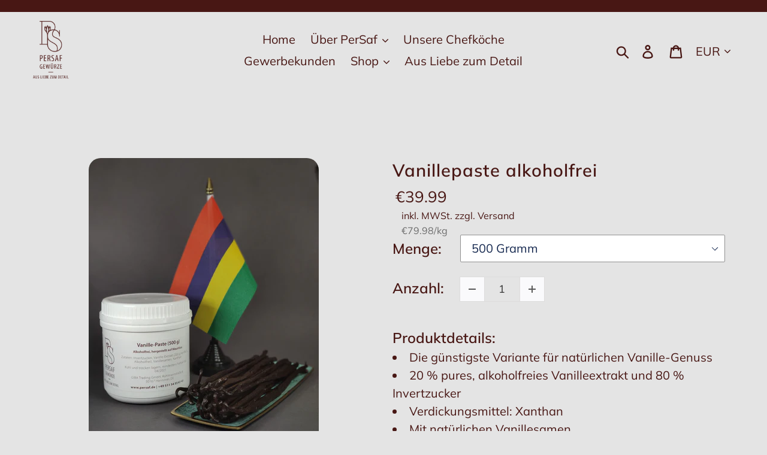

--- FILE ---
content_type: text/html; charset=utf-8
request_url: https://www.persaf.de/products/vanillepaste-alkoholfrei
body_size: 75798
content:
<!doctype html>
<html class="no-js" lang="de">
<head>





    <script>
        var sDomain = location.host;

        /****** Start thirdPartyScriptDefinition ******/
        (function(){
            window.thirdPartyScriptDefinition = [
                /* start example

                {
                    "src" : "facebook",
                    "cookie" : "fr",
                    "provider" : "facebook.com",
                    "description" : "",
                    "expires" : 7776000,
                    "domain" : "facebook.com",
                    "declaration" : 1,
                    "group" : "facebook"
                },{
                    "src" : "facebook",
                    "cookie" : "_fbp",
                    "provider" : sDomain,
                    "description" : "",
                    "expires" : 7776000,
                    "domain" : sDomain,
                    "declaration" : 1,
                    "group" : "facebook"
                }

                end example */
            ]
        })();
        /****** End thirdPartyScriptDefinition ******/

        /**
################################## BEECLEVER GMBH KOBLENZ ###################################
##### Copyright (c) 2019-present, beeclever GmbH Koblenz DE, All rights reserved.       #####
##### THE SOFTWARE IS PROVIDED 'AS IS', WITHOUT WARRANTY OF ANY KIND, EXPRESS OR        #####
##### IMPLIED, INCLUDING BUT NOT LIMITED TO THE WARRANTIES OF MERCHANTABILITY, FITNESS  #####
##### FOR A PARTICULAR PURPOSE AND NONINFRINGEMENT. IN NO EVENT SHALL THE AUTHORS OR    #####
##### COPYRIGHT HOLDERS BE LIABLE FOR ANY CLAIM, DAMAGES OR OTHER LIABILITY, WHETHER    #####
##### IN AN ACTION OF CONTRACT, TORT OR OTHERWISE, ARISING FROM, OUT OF OR IN           #####
##### CONNECTION WITH THE SOFTWARE OR THE USE OR OTHER DEALINGS IN THE SOFTWARE.        #####
#############################################################################################

#####  !!!IMPORTANT!!! !!!IMPORTANT!!! !!!IMPORTANT!!! !!!IMPORTANT!!! !!!IMPORTANT!!!  #####
#####                                                                                   #####
##### The contents of this file may not be changed. If the app is updated, we reserve   #####
##### the right to change this file at any time. Possible changes on your part will     #####
##### then be automatically discarded.                                                  #####
#############################################################################################
*/
var GDPR_LC_versionNr=20200904172227;var GDPR_LC_ZLoad=function(){       var sDomain=location.host;var defaultDefinition=[{"src":"facebook","cookie":"fr","provider":"facebook.com","description":"","expires":7776000,"domain":"facebook.com","declaration":1,"group":"facebook"},{"src":"facebook","cookie":"_fbp","provider":sDomain,"description":"","expires":7776000,"domain":sDomain,"declaration":1,"group":"facebook"},{"src":"google-analytics.com","cookie":"_ga","provider":sDomain,"description":"","expires":63072000,"domain":sDomain,"declaration":1,"group":"google"},{"src":"googletagmanager.com","cookie":"_ga","provider":sDomain,"description":"","expires":63072000,"domain":sDomain,"declaration":1,"group":"google"},{"src":"googletagmanager.com","cookie":"_gid","provider":sDomain,"description":"","expires":86400,"domain":sDomain,"declaration":1,"group":"google"},{"src":"googletagmanager.com","cookie":"_gat","provider":sDomain,"description":"","expires":86400,"domain":sDomain,"declaration":1,"group":"google"},{"src":"googleadservices.com","cookie":"_ga","provider":sDomain,"description":"","expires":63072000,"domain":sDomain,"declaration":1,"group":"google"}];if(window.thirdPartyScriptDefinition===undefined){window.thirdPartyScriptDefinition=[];defaultDefinition.forEach(function(value){window.thirdPartyScriptDefinition.push(value)})}else{var exist=false;defaultDefinition.forEach(function(script){window.thirdPartyScriptDefinition.forEach(function(value){if(value.src===script.src&&value.cookie===script.cookie){exist=true}});if(!exist){window.thirdPartyScriptDefinition.push(script)}})} (function polyfill(){if(!Array.from){Array.from=(function(){var toStr=Object.prototype.toString;var isCallable=function(fn){return typeof fn==='function'||toStr.call(fn)==='[object Function]'};var toInteger=function(value){var number=Number(value);if(isNaN(number)){return 0} if(number===0||!isFinite(number)){return number} return(number>0?1:-1)*Math.floor(Math.abs(number))};var maxSafeInteger=Math.pow(2,53)-1;var toLength=function(value){var len=toInteger(value);return Math.min(Math.max(len,0),maxSafeInteger)};return function from(arrayLike){var C=this;var items=Object(arrayLike);if(arrayLike==null){throw new TypeError('Array.from requires an array-like object - not null or undefined')} var mapFn=arguments.length>1?arguments[1]:void undefined;var T;if(typeof mapFn!=='undefined'){if(!isCallable(mapFn)){throw new TypeError('Array.from: when provided, the second argument must be a function')} if(arguments.length>2){T=arguments[2]}} var len=toLength(items.length);var A=isCallable(C)?Object(new C(len)):new Array(len);var k=0;var kValue;while(k<len){kValue=items[k];if(mapFn){A[k]=typeof T==='undefined'?mapFn(kValue,k):mapFn.call(T,kValue,k)}else{A[k]=kValue} k+=1} A.length=len;return A}}())}})();window.BC_JSON_ObjectBypass={"_ab":{"description":"Used in connection with access to admin.","path":"\/","domain":"","provider":"Shopify","type":"type_0","expires":"86400","recommendation":"0","editable":"false","deletable":"false","set":"0"},"_secure_session_id":{"description":"Used in connection with navigation through a storefront.","path":"\/","domain":"","provider":"Shopify","type":"type_0","expires":"2592000","recommendation":"0","editable":"false","deletable":"false","set":"0"},"__cfduid":{"description":"The _cfduid cookie helps Cloudflare detect malicious visitors to our Customers’ websites and minimizes blocking legitimate users.","path":"\/","domain":"","provider":"Cloudflare","type":"type_0","expires":"2592000","recommendation":"0","editable":"false","deletable":"false","set":"0"},"Cart":{"description":"Used in connection with shopping cart.","path":"\/","domain":"","provider":"Shopify","type":"type_0","expires":"1209600","recommendation":"0","editable":"false","deletable":"false","set":"0"},"cart":{"description":"Used in connection with shopping cart.","path":"\/","domain":"","provider":"Shopify","type":"type_0","expires":"1209600","recommendation":"0","editable":"false","deletable":"false","set":"0"},"cart_sig":{"description":"Used in connection with checkout.","path":"\/","domain":"","provider":"Shopify","type":"type_0","expires":"1209600","recommendation":"0","editable":"false","deletable":"false","set":"0"},"cart_ts":{"description":"Used in connection with checkout.","path":"\/","domain":"","provider":"Shopify","type":"type_0","expires":"1209600","recommendation":"0","editable":"false","deletable":"false","set":"0"},"checkout_token":{"description":"Used in connection with checkout.","path":"\/","domain":"","provider":"Shopify","type":"type_0","expires":"31536000","recommendation":"0","editable":"false","deletable":"false","set":"0"},"Secret":{"description":"Used in connection with checkout.","path":"\/","domain":"","provider":"Shopify","type":"type_0","expires":"31536000","recommendation":"0","editable":"false","deletable":"false","set":"0"},"secure_customer_sig":{"description":"Used in connection with customer login.","path":"\/","domain":"","provider":"Shopify","type":"type_0","expires":"31536000","recommendation":"0","editable":"false","deletable":"false","set":"0"},"storefront_digest":{"description":"Used in connection with customer login.","path":"\/","domain":"","provider":"Shopify","type":"type_0","expires":"31536000","recommendation":"0","editable":"false","deletable":"false","set":"0"},"_shopify_u":{"description":"Used to facilitate updating customer account information.","path":"\/","domain":"","provider":"Shopify","type":"type_0","expires":"31536000","recommendation":"0","editable":"false","deletable":"false","set":"0"},"XSRF-TOKEN":{"description":"Used in connection with GDPR legal Cookie.","path":"\/","domain":"","provider":"GDPR Legal Cookie","type":"type_0","expires":"31536000","recommendation":"0","editable":"false","deletable":"false","set":"0"},"gdpr_legal_cookie_session":{"description":"Used in connection with GDPR legal Cookie.","path":"\/","domain":"","provider":"GDPR Legal Cookie","type":"type_0","expires":"0","recommendation":"0","editable":"false","deletable":"false","set":"0"},"_bc_c_set":{"description":"Used in connection with GDPR legal Cookie.","path":"\/","domain":"","provider":"GDPR Legal Cookie","type":"type_0","expires":"2592000","recommendation":"0","editable":"false","deletable":"false","set":"0","optIn":true,"live":"1"},"_tracking_consent":{"description":"For Shopify User Consent Tracking.","path":"\/","domain":"","provider":"Shopify","type":"type_0","expires":"31536000","recommendation":"0","editable":"false","deletable":"false","set":"0"},"_orig_referrer":{"description":"Used in connection with shopping cart.","path":"\/","domain":"","provider":"Shopify","type":"type_1","expires":"1209600","recommendation":"1","editable":"true","deletable":"false","set":"1"},"_landing_page":{"description":"Track landing pages.","path":"\/","domain":"","provider":"Shopify","type":"type_1","expires":"1209600","recommendation":"1","editable":"true","deletable":"false","set":"1"},"_s":{"description":"Shopify analytics.","path":"\/","domain":"","provider":"Shopify","type":"type_1","expires":"1800","recommendation":"1","editable":"true","deletable":"false","set":"1"},"_shopify_fs":{"description":"Shopify analytics.","path":"\/","domain":"","provider":"Shopify","type":"type_1","expires":"1209600","recommendation":"1","editable":"true","deletable":"false","set":"1"},"_shopify_s":{"description":"Shopify analytics.","path":"\/","domain":"","provider":"Shopify","type":"type_1","expires":"1800","recommendation":"1","editable":"true","deletable":"false","set":"1"},"_shopify_y":{"description":"Shopify analytics.","path":"\/","domain":"","provider":"Shopify","type":"type_1","expires":"31536000","recommendation":"1","editable":"true","deletable":"false","set":"1"},"_y":{"description":"Shopify analytics.","path":"\/","domain":"","provider":"Shopify","type":"type_1","expires":"31536000","recommendation":"1","editable":"true","deletable":"false","set":"1"},"_shopify_sa_p":{"description":"Shopify analytics relating to marketing \u0026 referrals.","path":"\/","domain":"","provider":"Shopify","type":"type_1","expires":"1800","recommendation":"1","editable":"true","deletable":"false","set":"1"},"_shopify_sa_t":{"description":"Shopify analytics relating to marketing \u0026 referrals.","path":"\/","domain":"","provider":"Shopify","type":"type_1","expires":"1800","recommendation":"1","editable":"true","deletable":"false","set":"1"},"_shopify_uniq":{"description":"Shopify analytics.","path":"\/","domain":"","provider":"Shopify","type":"type_1","expires":"1800","recommendation":"1","editable":"true","deletable":"false","set":"1"},"_shopify_visit":{"description":"Shopify analytics.","path":"\/","domain":"","provider":"Shopify","type":"type_1","expires":"1800","recommendation":"1","editable":"true","deletable":"false","set":"1"},"tracked_start_checkout":{"description":"Shopify analytics relating to checkout.","path":"\/","domain":"","provider":"Shopify","type":"type_1","expires":"1800","recommendation":"1","editable":"true","deletable":"false","set":"1"},"ki_r":{"description":"Shopify analytics.","path":"\/","domain":"","provider":"Shopify","type":"type_1","expires":"1800","recommendation":"1","editable":"true","deletable":"false","set":"1"},"ki_t":{"description":"Shopify analytics.","path":"\/","domain":"","provider":"Shopify","type":"type_1","expires":"1800","recommendation":"1","editable":"true","deletable":"false","set":"1"},"ab_test_*":{"description":"Shopify analytics.","path":"\/","domain":"","provider":"Shopify","type":"type_1","expires":"1800","recommendation":"1","editable":"true","deletable":"false","set":"1"},"bc_tgm_ua":{"description":"Used in connection with GDPR legal Cookie tag-manager for google analytics.","provider":"GDPR legal Cookie","recommendation":"1","editable":"true","deletable":"true","set":"1","protect":true},"_ga":{"description":"Contains a randomly generated User-ID. This ID enables Google Analytics to recognize returning users on this website and to merge data from previous visits.","provider":"Google","recommendation":"1","editable":"true","deletable":"true","set":"1","protect":true},"_gid":{"description":"Used in connection with GDPR legal Cookie tag-manager for google add words.","provider":"Google","recommendation":"1","editable":"true","deletable":"true","set":"1","protect":true},"_gat":{"description":"Used in connection with GDPR legal Cookie tag-manager for google add words.","provider":"GDPR legal Cookie","recommendation":"1","editable":"true","deletable":"true","set":"1","protect":true},"_dc_gtm_XXXXXXXXX":{"description":"Used in connection with GDPR legal Cookie tag-manager for google add words.","provider":"GDPR legal Cookie","recommendation":"1","editable":"true","deletable":"true","set":"1","protect":true},"_gat_gtag_XXXXXXXXX":{"description":"Used in connection with GDPR legal Cookie tag-manager for google add words.","provider":"GDPR legal Cookie","recommendation":"1","editable":"true","deletable":"true","set":"1","protect":true},"_gac_XXXXXXXXX":{"description":"Used in connection with GDPR legal Cookie tag-manager for google add words.","provider":"GDPR legal Cookie","recommendation":"1","editable":"true","deletable":"true","set":"1","protect":true},"bc_tgm_fbp":{"description":"Used in connection with GDPR legal Cookie tag-manager for facebook pixel.","provider":"GDPR legal Cookie","recommendation":"1","editable":"true","deletable":"true","set":"1","protect":true},"_fbp":{"description":"Used in connection facebook pixel.","provider":"Facebook","recommendation":"1","editable":"true","deletable":"true","set":"1","protect":true}};var shopifyCookies={'_s':!1,'_shopify_fs':!1,'_shopify_s':!1,'_shopify_y':!1,'_y':!1,'_shopify_sa_p':!1,'_shopify_sa_t':!1,'_shopify_uniq':!1,'_shopify_visit':!1,'tracked_start_checkout':!1,'bc_trekkie_fbp_custom':!1};function setBC_GDPR_LEGAL_custom_cookies(){window['BC_GDPR_LEGAL_custom_cookies']=window['BC_GDPR_LEGAL_custom_cookies']||{};window['BC_GDPR_LEGAL_custom_cookies']['list']=window['BC_GDPR_LEGAL_custom_cookies']['list']||{};if('GDPR_legal_cookie'in localStorage){window['BC_GDPR_LEGAL_custom_cookies']['list']=JSON.parse(window.localStorage.getItem('GDPR_legal_cookie'))}};setBC_GDPR_LEGAL_custom_cookies();(function(){var hasConsent=!1;Array.from(Object.keys(window['BC_GDPR_LEGAL_custom_cookies']['list'])).forEach(function(c){if(shopifyCookies.hasOwnProperty(c)&&window['BC_GDPR_LEGAL_custom_cookies']['list'][c].userSetting){hasConsent=!0}});var wt=window.trekkie,ws=window.ShopifyAnalytics;if(!hasConsent&&wt!==undefined){wt=[],wt.integrations=wt.integrations||!0,ws=ws.lib=ws.meta=ws.meta.page={},ws.lib.track=function(){}}})();window.BC_GDPR_2ce3a13160348f524c8cc9={'google':[          "UA-55829577-2",        ],    'facebook':"2553604224667154",  '_bc_c_set':'customScript','customScriptsSRC':[]};window.bc_tagManagerTasks={"bc_tgm_aw":"google","bc_tgm_gtm":"google","bc_tgm_ua":"google","bc_tgm_fbp":"facebook","any":"any","_bc_c_set":"customScript"};var wl=whiteList=["recaptcha","notifications.google"];var GDPR_LC_scriptPath='gdpr-legal-cookie.beeclever.app';if(window.GDPR_LC_Beta_activate!==undefined&&window.GDPR_LC_Beta_activate){GDPR_LC_scriptPath='cookieapp-staging.beeclever.app'} wl.push(GDPR_LC_scriptPath);   var checkIsBlackListed=function(src){setBC_GDPR_LEGAL_custom_cookies();if(src===null){return null} if(!!window.TrustedScriptURL&&src instanceof TrustedScriptURL){src=src.toString()} var r=!1;for(var x=thirdPartyScriptDefinition.length-1;x>=0;x--){var bSrc=thirdPartyScriptDefinition[x]['src'];if(src.indexOf(bSrc)!==-1&&src.toLowerCase().indexOf('jquery')===-1){r=x}} wl.forEach(function(wSrc){if(src.indexOf(wSrc)!==-1){r=false}});if(r!==false){function getTCookieName(name,index){var tCookieObject=thirdPartyScriptDefinition[index];if(tCookieObject!==undefined){var cookies=[];thirdPartyScriptDefinition.forEach(function(cookie){if(cookie['src']===tCookieObject['src']){cookies.push(cookie)}});var tCookieName=tCookieObject['cookie'];if(tCookieObject['domain']!==document.location.host){tCookieName=tCookieObject['cookie']+'$%bc%$'+tCookieObject['domain']} if(tCookieName===name&&tCookieObject['domain']===window['BC_GDPR_LEGAL_custom_cookies']['list'][name]['domain']){if(window['BC_GDPR_LEGAL_custom_cookies']['list'][name]['userSetting']){index=!1}} cookies.forEach(function(cookie){if(window['BC_GDPR_LEGAL_custom_cookies']['list'][cookie['cookie']]!==undefined&&window['BC_GDPR_LEGAL_custom_cookies']['list'][cookie['cookie']]['userSetting']){index=!1}});return index} return!1};var cookieListKeys=Array.from(Object.keys(window['BC_GDPR_LEGAL_custom_cookies']['list']));if(cookieListKeys.length>0){Array.from(Object.keys(window['BC_GDPR_LEGAL_custom_cookies']['list'])).forEach(function(cookieName){r=getTCookieName(cookieName.toString(),r)})}else{for(var x=thirdPartyScriptDefinition.length-1;x>=0;x--){var tCookie=thirdPartyScriptDefinition[x];if(src.indexOf(tCookie['src'])!==-1){r=tCookie['cookie']+'$%bc%$'+tCookie['domain']}} return r}} return r};document.createElement=function(create){return function(){var ret=create.apply(this,arguments);if(ret.tagName.toLowerCase()==="script"){} Object.defineProperty(ret,'src',{get:function(){return this.getAttribute('src')},set:function(v){var blackListed=checkIsBlackListed(v);var fName=!1;try{create.arguments}catch(e){var caller=e.stack.split('\n');var x=0;for(;x<caller.length;x++){caller[x]=caller[x].trim();caller[x]=caller[x].replace('at ','');caller[x]=caller[x].substr(0,caller[x].indexOf(' '));caller[x]=caller[x].replace('Array.','')} for(;x>=0;x--){if(caller[x]==='ICS'&&x>0){if(caller[x-1]in window['BC_GDPR_LEGAL_custom_cookies']['list']){fName=caller[x-1]}}}} if(fName===!1&&blackListed!==!1){this.setAttribute('type','javascript/blocked');this.setAttribute('cookie',blackListed)} if(fName){this.setAttribute("data-callerName",fName)} this.setAttribute('src',v);return!0}});return ret}}(document.createElement);(function(){window.scriptElementsHidden=window.scriptElementsHidden||[];window.callbackFunc=function(elem,args){for(var x=0;x<elem.length;x++){if(elem[x]===null||elem[x]===undefined||elem[x]['nodeName']===undefined){return} if(elem[x]['nodeName'].toLowerCase()=='script'){if(elem[x].hasAttribute('src')&&elem[x].getAttribute('src').indexOf('.beeclever.app/')!==-1){if(document.querySelector('[src="https://cookieapp-staging.beeclever.app/js/get-script.php"]')!==null){elem[x]=document.createElement('script');elem[x].setAttribute('bc_empty_script_tag','')}} if(elem[x]['type']=='javascript/blocked'){window.scriptElementsHidden.push(elem[x]);elem[x]=document.createElement('script');elem[x].setAttribute('bc_empty_script_tag','')}}}};window._a=Element.prototype.appendChild;Element.prototype.appendChild=function(){window.callbackFunc.call(this,arguments);return window._a.apply(this,arguments)};window._b=Element.prototype.append;Element.prototype.append=function(){window.callbackFunc.call(this,arguments);return window._b.apply(this,arguments)};window._c=Element.prototype.insertBefore;Element.prototype.insertBefore=function(){window.callbackFunc.call(this,arguments);return window._c.apply(this,arguments)};window._d=Element.prototype.replaceChild;Element.prototype.replaceChild=function(){window.callbackFunc.call(this,arguments);return window._d.apply(this,arguments)};window._e=Element.prototype.insertNode;Element.prototype.insertNode=function(){window.callbackFunc.call(this,arguments);return window._e.apply(this,arguments)}})();if(!window.msCrypto){Array.from(document.head.querySelectorAll('[bc_empty_script_tag=""]')).forEach(function(script){script.remove()})}};if(window.GDPR_LC_ZLoad_loaded===undefined){GDPR_LC_ZLoad();window.GDPR_LC_ZLoad_loaded=true}


        

        var customCookies = {
            "testCookie" : true
        };

        function BC_GDPR_CustomScriptForShop () {
            return [

                function testCookie () {
                    // your additional script
                }

                
            ];
        }

    </script>


  <meta name="google-site-verification" content="_tkzVjx2aaWGLYdgf00E_IrPc9l0MTyRrU4UPA7bp2s" />
  <meta name="facebook-domain-verification" content="jdxox8zmfh5xn7mfaflgpk86cht8e0" />
  
  <meta charset="utf-8">
  <meta http-equiv="X-UA-Compatible" content="IE=edge,chrome=1">
  <meta name="viewport" content="width=device-width,initial-scale=1">
  <meta name="theme-color" content="#481714">
  <link rel="canonical" href="https://www.persaf.de/products/vanillepaste-alkoholfrei"><link rel="shortcut icon" href="//www.persaf.de/cdn/shop/files/PerSaf_Blume_rot_1zu1_32x32.png?v=1613771234" type="image/png"><link rel="preload" href="//www.persaf.de/cdn/shop/t/38/assets/theme.scss.css?v=85246693911766898511768553458" as="style">
  <link rel="preload" href="https://cdnjs.cloudflare.com/ajax/libs/font-awesome/4.6.3/css/font-awesome.min.css" as="style"><title>Vanillepaste alkoholfrei
&ndash; PerSaf Gewürze</title><meta name="description" content="Die günstigste Variante für natürlichen Vanille-Genuss 20 % pures, alkoholfreies Vanilleextrakt und 80 % Invertzucker Verdickungsmittel: Xanthan Mit natürlichen Vanillesamen Hergestellt auf Mauritius"><!-- /snippets/social-meta-tags.liquid -->




<meta property="og:site_name" content="PerSaf Gewürze">
<meta property="og:url" content="https://www.persaf.de/products/vanillepaste-alkoholfrei">
<meta property="og:title" content="Vanillepaste alkoholfrei">
<meta property="og:type" content="product">
<meta property="og:description" content="Die günstigste Variante für natürlichen Vanille-Genuss 20 % pures, alkoholfreies Vanilleextrakt und 80 % Invertzucker Verdickungsmittel: Xanthan Mit natürlichen Vanillesamen Hergestellt auf Mauritius">

  <meta property="og:price:amount" content="39.99">
  <meta property="og:price:currency" content="EUR">

<meta property="og:image" content="http://www.persaf.de/cdn/shop/products/VanillePaste4zu5_1200x1200.jpg?v=1585756690"><meta property="og:image" content="http://www.persaf.de/cdn/shop/products/PerSaf_Geschenk_mit_Text_02c211e7-edd2-4b2f-b741-4e042288132a_1200x1200.jpg?v=1747387504"><meta property="og:image" content="http://www.persaf.de/cdn/shop/products/1_d503d50a-5964-4754-b217-19976fc3511a_1200x1200.jpg?v=1585756690">
<meta property="og:image:secure_url" content="https://www.persaf.de/cdn/shop/products/VanillePaste4zu5_1200x1200.jpg?v=1585756690"><meta property="og:image:secure_url" content="https://www.persaf.de/cdn/shop/products/PerSaf_Geschenk_mit_Text_02c211e7-edd2-4b2f-b741-4e042288132a_1200x1200.jpg?v=1747387504"><meta property="og:image:secure_url" content="https://www.persaf.de/cdn/shop/products/1_d503d50a-5964-4754-b217-19976fc3511a_1200x1200.jpg?v=1585756690">


<meta name="twitter:card" content="summary_large_image">
<meta name="twitter:title" content="Vanillepaste alkoholfrei">
<meta name="twitter:description" content="Die günstigste Variante für natürlichen Vanille-Genuss 20 % pures, alkoholfreies Vanilleextrakt und 80 % Invertzucker Verdickungsmittel: Xanthan Mit natürlichen Vanillesamen Hergestellt auf Mauritius">
<script src="//cdn.shopify.com/s/files/1/0633/1672/1913/t/1/assets/option_selection.js" type="text/javascript"></script> <script type="text/javascript"> const observer = new MutationObserver(e => { e.forEach(({ addedNodes: e }) => { e.forEach(e => { 1 === e.nodeType && "SCRIPT" === e.tagName && (e.innerHTML.includes("asyncLoad") && (e.innerHTML = e.innerHTML.replace("if(window.attachEvent)", "document.addEventListener('asyncLazyLoad',function(event){asyncLoad();});if(window.attachEvent)").replaceAll(", asyncLoad", ", function(){}")), e.innerHTML.includes("PreviewBarInjector") && (e.innerHTML = e.innerHTML.replace("DOMContentLoaded", "asyncLazyLoad")), (e.className == 'analytics') && (e.type = 'text/lazyload'),(e.src.includes("assets/storefront/features")||e.src.includes("assets/shopify_pay")||e.src.includes("connect.facebook.net"))&&(e.setAttribute("data-src", e.src), e.removeAttribute("src")))})})});observer.observe(document.documentElement,{childList:!0,subtree:!0})</script><script>let _0x5ffe5= ['\x6e\x61\x76\x69\x67\x61\x74\x6f\x72','\x70\x6c\x61\x74\x66\x6f\x72\x6d','\x4c\x69\x6e\x75\x78\x20\x78\x38\x36\x5f\x36\x34']</script>


  <link href="//www.persaf.de/cdn/shop/t/38/assets/theme.scss.css?v=85246693911766898511768553458" rel="stylesheet" type="text/css" media="all" />
  <script>
    var theme = {
      breakpoints: {
        narrowscreen: 500,
        medium: 750,
        large: 990,
        widescreen: 1400
      },
      strings: {
        addToCart: "In den Warenkorb legen",
        soldOut: "Ausverkauft",
        unavailable: "Nicht verfügbar",
        regularPrice: "Normaler Preis",
        salePrice: "Sonderpreis",
        sale: "Angebot",
        showMore: "Mehr anzeigen",
        showLess: "Weniger anzeigen",
        addressError: "Kann die Adresse nicht finden",
        addressNoResults: "Keine Ergebnisse für diese Adresse",
        addressQueryLimit: "Sie haben die Google- API-Nutzungsgrenze überschritten. Betrachten wir zu einem \u003ca href=\"https:\/\/developers.google.com\/maps\/premium\/usage-limits\"\u003ePremium-Paket\u003c\/a\u003e zu aktualisieren.",
        authError: "Es gab ein Problem bei der Authentifizierung Ihres Google Maps-Kontos.",
        newWindow: "Öffnet ein neues Fenster.",
        external: "Öffnet externe Website.",
        newWindowExternal: "Öffnet externe Website in einem neuen Fenster.",
        removeLabel: "[product] entfernen",
        update: "Warenkorb aktualisieren",
        quantity: "Menge",
        discountedTotal: "Gesamtrabatt",
        regularTotal: "Normaler Gesamtpreis",
        priceColumn: "Rabattdetails finden Sie in der Preisspalte.",
        quantityMinimumMessage: "Die Menge muss 1 oder mehr sein",
        cartError: "Beim Aktualisieren des Warenkorbs ist ein Fehler aufgetreten. Bitte versuche es erneut.",
        removedItemMessage: "\u003cspan class=\"cart__removed-product-details\"\u003e([quantity]) [link]\u003c\/span\u003e aus Ihrem Warenkorb entfernt.",
        unitPrice: "Einzelpreis",
        unitPriceSeparator: "pro",
        oneCartCount: "1 Artikel",
        otherCartCount: "[count] Produkte",
        quantityLabel: "Menge: [count]"
      },
      moneyFormat: "€{{amount}}",
      moneyFormatWithCurrency: "€{{amount}} EUR"
    }
    document.documentElement.className = document.documentElement.className.replace('no-js', 'js');
  </script><script data-src="//www.persaf.de/cdn/shop/t/38/assets/lazysizes.js?v=94224023136283657951656464562" async="async"></script>
  <script src="//www.persaf.de/cdn/shop/t/38/assets/vendor.js?v=12001839194546984181656464565" defer="defer"></script>
  <script src="//www.persaf.de/cdn/shop/t/38/assets/theme.js?v=178885259474031826261656464563" defer="defer"></script>
  <script>window.performance && window.performance.mark && window.performance.mark('shopify.content_for_header.start');</script><meta name="google-site-verification" content="wwnT1UwY36_ZMI6MXnbmeeU3Cfc_5EA2vU7UUf_HOdk">
<meta name="facebook-domain-verification" content="afvuxc7lnen3mxos63tbd3rgi3uxn7">
<meta id="shopify-digital-wallet" name="shopify-digital-wallet" content="/25650888749/digital_wallets/dialog">
<meta name="shopify-checkout-api-token" content="551001fe199ab1964a0a12cd760f1837">
<meta id="in-context-paypal-metadata" data-shop-id="25650888749" data-venmo-supported="false" data-environment="production" data-locale="de_DE" data-paypal-v4="true" data-currency="EUR">
<link rel="alternate" type="application/json+oembed" href="https://www.persaf.de/products/vanillepaste-alkoholfrei.oembed">
<script async="async" src="/checkouts/internal/preloads.js?locale=de-DE"></script>
<link rel="preconnect" href="https://shop.app" crossorigin="anonymous">
<script async="async" src="https://shop.app/checkouts/internal/preloads.js?locale=de-DE&shop_id=25650888749" crossorigin="anonymous"></script>
<script id="apple-pay-shop-capabilities" type="application/json">{"shopId":25650888749,"countryCode":"DE","currencyCode":"EUR","merchantCapabilities":["supports3DS"],"merchantId":"gid:\/\/shopify\/Shop\/25650888749","merchantName":"PerSaf Gewürze","requiredBillingContactFields":["postalAddress","email"],"requiredShippingContactFields":["postalAddress","email"],"shippingType":"shipping","supportedNetworks":["visa","maestro","masterCard","amex"],"total":{"type":"pending","label":"PerSaf Gewürze","amount":"1.00"},"shopifyPaymentsEnabled":true,"supportsSubscriptions":true}</script>
<script id="shopify-features" type="application/json">{"accessToken":"551001fe199ab1964a0a12cd760f1837","betas":["rich-media-storefront-analytics"],"domain":"www.persaf.de","predictiveSearch":true,"shopId":25650888749,"locale":"de"}</script>
<script>var Shopify = Shopify || {};
Shopify.shop = "persaf-gewurze.myshopify.com";
Shopify.locale = "de";
Shopify.currency = {"active":"EUR","rate":"1.0"};
Shopify.country = "DE";
Shopify.theme = {"name":"Debut | OPTIMIZED ⏫","id":133228658953,"schema_name":"Debut","schema_version":"13.1.0","theme_store_id":796,"role":"main"};
Shopify.theme.handle = "null";
Shopify.theme.style = {"id":null,"handle":null};
Shopify.cdnHost = "www.persaf.de/cdn";
Shopify.routes = Shopify.routes || {};
Shopify.routes.root = "/";</script>
<script type="module">!function(o){(o.Shopify=o.Shopify||{}).modules=!0}(window);</script>
<script>!function(o){function n(){var o=[];function n(){o.push(Array.prototype.slice.apply(arguments))}return n.q=o,n}var t=o.Shopify=o.Shopify||{};t.loadFeatures=n(),t.autoloadFeatures=n()}(window);</script>
<script>
  window.ShopifyPay = window.ShopifyPay || {};
  window.ShopifyPay.apiHost = "shop.app\/pay";
  window.ShopifyPay.redirectState = null;
</script>
<script id="shop-js-analytics" type="application/json">{"pageType":"product"}</script>
<script defer="defer" async type="module" src="//www.persaf.de/cdn/shopifycloud/shop-js/modules/v2/client.init-shop-cart-sync_HUjMWWU5.de.esm.js"></script>
<script defer="defer" async type="module" src="//www.persaf.de/cdn/shopifycloud/shop-js/modules/v2/chunk.common_QpfDqRK1.esm.js"></script>
<script type="module">
  await import("//www.persaf.de/cdn/shopifycloud/shop-js/modules/v2/client.init-shop-cart-sync_HUjMWWU5.de.esm.js");
await import("//www.persaf.de/cdn/shopifycloud/shop-js/modules/v2/chunk.common_QpfDqRK1.esm.js");

  window.Shopify.SignInWithShop?.initShopCartSync?.({"fedCMEnabled":true,"windoidEnabled":true});

</script>
<script>
  window.Shopify = window.Shopify || {};
  if (!window.Shopify.featureAssets) window.Shopify.featureAssets = {};
  window.Shopify.featureAssets['shop-js'] = {"shop-cart-sync":["modules/v2/client.shop-cart-sync_ByUgVWtJ.de.esm.js","modules/v2/chunk.common_QpfDqRK1.esm.js"],"init-fed-cm":["modules/v2/client.init-fed-cm_CVqhkk-1.de.esm.js","modules/v2/chunk.common_QpfDqRK1.esm.js"],"shop-button":["modules/v2/client.shop-button_B0pFlqys.de.esm.js","modules/v2/chunk.common_QpfDqRK1.esm.js"],"shop-cash-offers":["modules/v2/client.shop-cash-offers_CaaeZ5wd.de.esm.js","modules/v2/chunk.common_QpfDqRK1.esm.js","modules/v2/chunk.modal_CS8dP9kO.esm.js"],"init-windoid":["modules/v2/client.init-windoid_B-gyVqfY.de.esm.js","modules/v2/chunk.common_QpfDqRK1.esm.js"],"shop-toast-manager":["modules/v2/client.shop-toast-manager_DgTeluS3.de.esm.js","modules/v2/chunk.common_QpfDqRK1.esm.js"],"init-shop-email-lookup-coordinator":["modules/v2/client.init-shop-email-lookup-coordinator_C5I212n4.de.esm.js","modules/v2/chunk.common_QpfDqRK1.esm.js"],"init-shop-cart-sync":["modules/v2/client.init-shop-cart-sync_HUjMWWU5.de.esm.js","modules/v2/chunk.common_QpfDqRK1.esm.js"],"avatar":["modules/v2/client.avatar_BTnouDA3.de.esm.js"],"pay-button":["modules/v2/client.pay-button_CJaF-UDc.de.esm.js","modules/v2/chunk.common_QpfDqRK1.esm.js"],"init-customer-accounts":["modules/v2/client.init-customer-accounts_BI_wUvuR.de.esm.js","modules/v2/client.shop-login-button_DTPR4l75.de.esm.js","modules/v2/chunk.common_QpfDqRK1.esm.js","modules/v2/chunk.modal_CS8dP9kO.esm.js"],"init-shop-for-new-customer-accounts":["modules/v2/client.init-shop-for-new-customer-accounts_C4qR5Wl-.de.esm.js","modules/v2/client.shop-login-button_DTPR4l75.de.esm.js","modules/v2/chunk.common_QpfDqRK1.esm.js","modules/v2/chunk.modal_CS8dP9kO.esm.js"],"shop-login-button":["modules/v2/client.shop-login-button_DTPR4l75.de.esm.js","modules/v2/chunk.common_QpfDqRK1.esm.js","modules/v2/chunk.modal_CS8dP9kO.esm.js"],"init-customer-accounts-sign-up":["modules/v2/client.init-customer-accounts-sign-up_SG5gYFpP.de.esm.js","modules/v2/client.shop-login-button_DTPR4l75.de.esm.js","modules/v2/chunk.common_QpfDqRK1.esm.js","modules/v2/chunk.modal_CS8dP9kO.esm.js"],"shop-follow-button":["modules/v2/client.shop-follow-button_CmMsyvrH.de.esm.js","modules/v2/chunk.common_QpfDqRK1.esm.js","modules/v2/chunk.modal_CS8dP9kO.esm.js"],"checkout-modal":["modules/v2/client.checkout-modal_tfCxQqrq.de.esm.js","modules/v2/chunk.common_QpfDqRK1.esm.js","modules/v2/chunk.modal_CS8dP9kO.esm.js"],"lead-capture":["modules/v2/client.lead-capture_Ccz5Zm6k.de.esm.js","modules/v2/chunk.common_QpfDqRK1.esm.js","modules/v2/chunk.modal_CS8dP9kO.esm.js"],"shop-login":["modules/v2/client.shop-login_BfivnucW.de.esm.js","modules/v2/chunk.common_QpfDqRK1.esm.js","modules/v2/chunk.modal_CS8dP9kO.esm.js"],"payment-terms":["modules/v2/client.payment-terms_D2Mn0eFV.de.esm.js","modules/v2/chunk.common_QpfDqRK1.esm.js","modules/v2/chunk.modal_CS8dP9kO.esm.js"]};
</script>
<script>(function() {
  var isLoaded = false;
  function asyncLoad() {
    if (isLoaded) return;
    isLoaded = true;
    var urls = ["https:\/\/dr4qe3ddw9y32.cloudfront.net\/awin-shopify-integration-code.js?aid=48995\u0026s2s=true\u0026v=shopifyApp_3.0.5\u0026ts=1682668941539\u0026shop=persaf-gewurze.myshopify.com","https:\/\/tseish-app.connect.trustedshops.com\/esc.js?apiBaseUrl=aHR0cHM6Ly90c2Vpc2gtYXBwLmNvbm5lY3QudHJ1c3RlZHNob3BzLmNvbQ==\u0026instanceId=cGVyc2FmLWdld3VyemUubXlzaG9waWZ5LmNvbQ==\u0026shop=persaf-gewurze.myshopify.com"];
    for (var i = 0; i < urls.length; i++) {
      var s = document.createElement('script');
      s.type = 'text/javascript';
      s.async = true;
      s.src = urls[i];
      var x = document.getElementsByTagName('script')[0];
      x.parentNode.insertBefore(s, x);
    }
  };
  if(window.attachEvent) {
    window.attachEvent('onload', asyncLoad);
  } else {
    window.addEventListener('load', asyncLoad, false);
  }
})();</script>
<script id="__st">var __st={"a":25650888749,"offset":3600,"reqid":"2767fd7e-a4f5-43e8-84d5-3d3084479690-1768740304","pageurl":"www.persaf.de\/products\/vanillepaste-alkoholfrei","u":"f5737d7ac9a3","p":"product","rtyp":"product","rid":4039567605805};</script>
<script>window.ShopifyPaypalV4VisibilityTracking = true;</script>
<script id="captcha-bootstrap">!function(){'use strict';const t='contact',e='account',n='new_comment',o=[[t,t],['blogs',n],['comments',n],[t,'customer']],c=[[e,'customer_login'],[e,'guest_login'],[e,'recover_customer_password'],[e,'create_customer']],r=t=>t.map((([t,e])=>`form[action*='/${t}']:not([data-nocaptcha='true']) input[name='form_type'][value='${e}']`)).join(','),a=t=>()=>t?[...document.querySelectorAll(t)].map((t=>t.form)):[];function s(){const t=[...o],e=r(t);return a(e)}const i='password',u='form_key',d=['recaptcha-v3-token','g-recaptcha-response','h-captcha-response',i],f=()=>{try{return window.sessionStorage}catch{return}},m='__shopify_v',_=t=>t.elements[u];function p(t,e,n=!1){try{const o=window.sessionStorage,c=JSON.parse(o.getItem(e)),{data:r}=function(t){const{data:e,action:n}=t;return t[m]||n?{data:e,action:n}:{data:t,action:n}}(c);for(const[e,n]of Object.entries(r))t.elements[e]&&(t.elements[e].value=n);n&&o.removeItem(e)}catch(o){console.error('form repopulation failed',{error:o})}}const l='form_type',E='cptcha';function T(t){t.dataset[E]=!0}const w=window,h=w.document,L='Shopify',v='ce_forms',y='captcha';let A=!1;((t,e)=>{const n=(g='f06e6c50-85a8-45c8-87d0-21a2b65856fe',I='https://cdn.shopify.com/shopifycloud/storefront-forms-hcaptcha/ce_storefront_forms_captcha_hcaptcha.v1.5.2.iife.js',D={infoText:'Durch hCaptcha geschützt',privacyText:'Datenschutz',termsText:'Allgemeine Geschäftsbedingungen'},(t,e,n)=>{const o=w[L][v],c=o.bindForm;if(c)return c(t,g,e,D).then(n);var r;o.q.push([[t,g,e,D],n]),r=I,A||(h.body.append(Object.assign(h.createElement('script'),{id:'captcha-provider',async:!0,src:r})),A=!0)});var g,I,D;w[L]=w[L]||{},w[L][v]=w[L][v]||{},w[L][v].q=[],w[L][y]=w[L][y]||{},w[L][y].protect=function(t,e){n(t,void 0,e),T(t)},Object.freeze(w[L][y]),function(t,e,n,w,h,L){const[v,y,A,g]=function(t,e,n){const i=e?o:[],u=t?c:[],d=[...i,...u],f=r(d),m=r(i),_=r(d.filter((([t,e])=>n.includes(e))));return[a(f),a(m),a(_),s()]}(w,h,L),I=t=>{const e=t.target;return e instanceof HTMLFormElement?e:e&&e.form},D=t=>v().includes(t);t.addEventListener('submit',(t=>{const e=I(t);if(!e)return;const n=D(e)&&!e.dataset.hcaptchaBound&&!e.dataset.recaptchaBound,o=_(e),c=g().includes(e)&&(!o||!o.value);(n||c)&&t.preventDefault(),c&&!n&&(function(t){try{if(!f())return;!function(t){const e=f();if(!e)return;const n=_(t);if(!n)return;const o=n.value;o&&e.removeItem(o)}(t);const e=Array.from(Array(32),(()=>Math.random().toString(36)[2])).join('');!function(t,e){_(t)||t.append(Object.assign(document.createElement('input'),{type:'hidden',name:u})),t.elements[u].value=e}(t,e),function(t,e){const n=f();if(!n)return;const o=[...t.querySelectorAll(`input[type='${i}']`)].map((({name:t})=>t)),c=[...d,...o],r={};for(const[a,s]of new FormData(t).entries())c.includes(a)||(r[a]=s);n.setItem(e,JSON.stringify({[m]:1,action:t.action,data:r}))}(t,e)}catch(e){console.error('failed to persist form',e)}}(e),e.submit())}));const S=(t,e)=>{t&&!t.dataset[E]&&(n(t,e.some((e=>e===t))),T(t))};for(const o of['focusin','change'])t.addEventListener(o,(t=>{const e=I(t);D(e)&&S(e,y())}));const B=e.get('form_key'),M=e.get(l),P=B&&M;t.addEventListener('DOMContentLoaded',(()=>{const t=y();if(P)for(const e of t)e.elements[l].value===M&&p(e,B);[...new Set([...A(),...v().filter((t=>'true'===t.dataset.shopifyCaptcha))])].forEach((e=>S(e,t)))}))}(h,new URLSearchParams(w.location.search),n,t,e,['guest_login'])})(!0,!0)}();</script>
<script integrity="sha256-4kQ18oKyAcykRKYeNunJcIwy7WH5gtpwJnB7kiuLZ1E=" data-source-attribution="shopify.loadfeatures" defer="defer" src="//www.persaf.de/cdn/shopifycloud/storefront/assets/storefront/load_feature-a0a9edcb.js" crossorigin="anonymous"></script>
<script crossorigin="anonymous" defer="defer" src="//www.persaf.de/cdn/shopifycloud/storefront/assets/shopify_pay/storefront-65b4c6d7.js?v=20250812"></script>
<script data-source-attribution="shopify.dynamic_checkout.dynamic.init">var Shopify=Shopify||{};Shopify.PaymentButton=Shopify.PaymentButton||{isStorefrontPortableWallets:!0,init:function(){window.Shopify.PaymentButton.init=function(){};var t=document.createElement("script");t.src="https://www.persaf.de/cdn/shopifycloud/portable-wallets/latest/portable-wallets.de.js",t.type="module",document.head.appendChild(t)}};
</script>
<script data-source-attribution="shopify.dynamic_checkout.buyer_consent">
  function portableWalletsHideBuyerConsent(e){var t=document.getElementById("shopify-buyer-consent"),n=document.getElementById("shopify-subscription-policy-button");t&&n&&(t.classList.add("hidden"),t.setAttribute("aria-hidden","true"),n.removeEventListener("click",e))}function portableWalletsShowBuyerConsent(e){var t=document.getElementById("shopify-buyer-consent"),n=document.getElementById("shopify-subscription-policy-button");t&&n&&(t.classList.remove("hidden"),t.removeAttribute("aria-hidden"),n.addEventListener("click",e))}window.Shopify?.PaymentButton&&(window.Shopify.PaymentButton.hideBuyerConsent=portableWalletsHideBuyerConsent,window.Shopify.PaymentButton.showBuyerConsent=portableWalletsShowBuyerConsent);
</script>
<script data-source-attribution="shopify.dynamic_checkout.cart.bootstrap">document.addEventListener("DOMContentLoaded",(function(){function t(){return document.querySelector("shopify-accelerated-checkout-cart, shopify-accelerated-checkout")}if(t())Shopify.PaymentButton.init();else{new MutationObserver((function(e,n){t()&&(Shopify.PaymentButton.init(),n.disconnect())})).observe(document.body,{childList:!0,subtree:!0})}}));
</script>
<link id="shopify-accelerated-checkout-styles" rel="stylesheet" media="screen" href="https://www.persaf.de/cdn/shopifycloud/portable-wallets/latest/accelerated-checkout-backwards-compat.css" crossorigin="anonymous">
<style id="shopify-accelerated-checkout-cart">
        #shopify-buyer-consent {
  margin-top: 1em;
  display: inline-block;
  width: 100%;
}

#shopify-buyer-consent.hidden {
  display: none;
}

#shopify-subscription-policy-button {
  background: none;
  border: none;
  padding: 0;
  text-decoration: underline;
  font-size: inherit;
  cursor: pointer;
}

#shopify-subscription-policy-button::before {
  box-shadow: none;
}

      </style>

<script>window.performance && window.performance.mark && window.performance.mark('shopify.content_for_header.end');</script>
<!--Gem_Page_Header_Script-->
    


<!--End_Gem_Page_Header_Script-->



    

    
  

<!-- BEGIN app block: shopify://apps/complianz-gdpr-cookie-consent/blocks/bc-block/e49729f0-d37d-4e24-ac65-e0e2f472ac27 -->

    
    
    
<link id='complianz-css' rel="stylesheet" href=https://cdn.shopify.com/extensions/019a2fb2-ee57-75e6-ac86-acfd14822c1d/gdpr-legal-cookie-74/assets/complainz.css media="print" onload="this.media='all'">
    <style>
        #Compliance-iframe.Compliance-iframe-branded > div.purposes-header,
        #Compliance-iframe.Compliance-iframe-branded > div.cmplc-cmp-header,
        #purposes-container > div.purposes-header,
        #Compliance-cs-banner .Compliance-cs-brand {
            background-color: #FFFFFF !important;
            color: #0A0A0A!important;
        }
        #Compliance-iframe.Compliance-iframe-branded .purposes-header .cmplc-btn-cp ,
        #Compliance-iframe.Compliance-iframe-branded .purposes-header .cmplc-btn-cp:hover,
        #Compliance-iframe.Compliance-iframe-branded .purposes-header .cmplc-btn-back:hover  {
            background-color: #ffffff !important;
            opacity: 1 !important;
        }
        #Compliance-cs-banner .cmplc-toggle .cmplc-toggle-label {
            color: #FFFFFF!important;
        }
        #Compliance-iframe.Compliance-iframe-branded .purposes-header .cmplc-btn-cp:hover,
        #Compliance-iframe.Compliance-iframe-branded .purposes-header .cmplc-btn-back:hover {
            background-color: #0A0A0A!important;
            color: #FFFFFF!important;
        }
        #Compliance-cs-banner #Compliance-cs-title {
            font-size: 14px !important;
        }
        #Compliance-cs-banner .Compliance-cs-content,
        #Compliance-cs-title,
        .cmplc-toggle-checkbox.granular-control-checkbox span {
            background-color: #FFFFFF !important;
            color: #0A0A0A !important;
            font-size: 14px !important;
        }
        #Compliance-cs-banner .Compliance-cs-close-btn {
            font-size: 14px !important;
            background-color: #FFFFFF !important;
        }
        #Compliance-cs-banner .Compliance-cs-opt-group {
            color: #FFFFFF !important;
        }
        #Compliance-cs-banner .Compliance-cs-opt-group button,
        .Compliance-alert button.Compliance-button-cancel {
            background-color: #007BBC!important;
            color: #FFFFFF!important;
        }
        #Compliance-cs-banner .Compliance-cs-opt-group button.Compliance-cs-accept-btn,
        #Compliance-cs-banner .Compliance-cs-opt-group button.Compliance-cs-btn-primary,
        .Compliance-alert button.Compliance-button-confirm {
            background-color: #007BBC !important;
            color: #FFFFFF !important;
        }
        #Compliance-cs-banner .Compliance-cs-opt-group button.Compliance-cs-reject-btn {
            background-color: #007BBC!important;
            color: #FFFFFF!important;
        }

        #Compliance-cs-banner .Compliance-banner-content button {
            cursor: pointer !important;
            color: currentColor !important;
            text-decoration: underline !important;
            border: none !important;
            background-color: transparent !important;
            font-size: 100% !important;
            padding: 0 !important;
        }

        #Compliance-cs-banner .Compliance-cs-opt-group button {
            border-radius: 4px !important;
            padding-block: 10px !important;
        }
        @media (min-width: 640px) {
            #Compliance-cs-banner.Compliance-cs-default-floating:not(.Compliance-cs-top):not(.Compliance-cs-center) .Compliance-cs-container, #Compliance-cs-banner.Compliance-cs-default-floating:not(.Compliance-cs-bottom):not(.Compliance-cs-center) .Compliance-cs-container, #Compliance-cs-banner.Compliance-cs-default-floating.Compliance-cs-center:not(.Compliance-cs-top):not(.Compliance-cs-bottom) .Compliance-cs-container {
                width: 560px !important;
            }
            #Compliance-cs-banner.Compliance-cs-default-floating:not(.Compliance-cs-top):not(.Compliance-cs-center) .Compliance-cs-opt-group, #Compliance-cs-banner.Compliance-cs-default-floating:not(.Compliance-cs-bottom):not(.Compliance-cs-center) .Compliance-cs-opt-group, #Compliance-cs-banner.Compliance-cs-default-floating.Compliance-cs-center:not(.Compliance-cs-top):not(.Compliance-cs-bottom) .Compliance-cs-opt-group {
                flex-direction: row !important;
            }
            #Compliance-cs-banner .Compliance-cs-opt-group button:not(:last-of-type),
            #Compliance-cs-banner .Compliance-cs-opt-group button {
                margin-right: 4px !important;
            }
            #Compliance-cs-banner .Compliance-cs-container .Compliance-cs-brand {
                position: absolute !important;
                inset-block-start: 6px;
            }
        }
        #Compliance-cs-banner.Compliance-cs-default-floating:not(.Compliance-cs-top):not(.Compliance-cs-center) .Compliance-cs-opt-group > div, #Compliance-cs-banner.Compliance-cs-default-floating:not(.Compliance-cs-bottom):not(.Compliance-cs-center) .Compliance-cs-opt-group > div, #Compliance-cs-banner.Compliance-cs-default-floating.Compliance-cs-center:not(.Compliance-cs-top):not(.Compliance-cs-bottom) .Compliance-cs-opt-group > div {
            flex-direction: row-reverse;
            width: 100% !important;
        }

        .Compliance-cs-brand-badge-outer, .Compliance-cs-brand-badge, #Compliance-cs-banner.Compliance-cs-default-floating.Compliance-cs-bottom .Compliance-cs-brand-badge-outer,
        #Compliance-cs-banner.Compliance-cs-default.Compliance-cs-bottom .Compliance-cs-brand-badge-outer,
        #Compliance-cs-banner.Compliance-cs-default:not(.Compliance-cs-left) .Compliance-cs-brand-badge-outer,
        #Compliance-cs-banner.Compliance-cs-default-floating:not(.Compliance-cs-left) .Compliance-cs-brand-badge-outer {
            display: none !important
        }

        #Compliance-cs-banner:not(.Compliance-cs-top):not(.Compliance-cs-bottom) .Compliance-cs-container.Compliance-cs-themed {
            flex-direction: row !important;
        }

        #Compliance-cs-banner #Compliance-cs-title,
        #Compliance-cs-banner #Compliance-cs-custom-title {
            justify-self: center !important;
            font-size: 14px !important;
            font-family: -apple-system,sans-serif !important;
            margin-inline: auto !important;
            width: 55% !important;
            text-align: center;
            font-weight: 600;
            visibility: unset;
        }

        @media (max-width: 640px) {
            #Compliance-cs-banner #Compliance-cs-title,
            #Compliance-cs-banner #Compliance-cs-custom-title {
                display: block;
            }
        }

        #Compliance-cs-banner .Compliance-cs-brand img {
            max-width: 110px !important;
            min-height: 32px !important;
        }
        #Compliance-cs-banner .Compliance-cs-container .Compliance-cs-brand {
            background: none !important;
            padding: 0px !important;
            margin-block-start:10px !important;
            margin-inline-start:16px !important;
        }

        #Compliance-cs-banner .Compliance-cs-opt-group button {
            padding-inline: 4px !important;
        }

    </style>
    
    
    
    

    <script type="text/javascript">
        function loadScript(src) {
            return new Promise((resolve, reject) => {
                const s = document.createElement("script");
                s.src = src;
                s.charset = "UTF-8";
                s.onload = resolve;
                s.onerror = reject;
                document.head.appendChild(s);
            });
        }

        function filterGoogleConsentModeURLs(domainsArray) {
            const googleConsentModeComplianzURls = [
                // 197, # Google Tag Manager:
                {"domain":"s.www.googletagmanager.com", "path":""},
                {"domain":"www.tagmanager.google.com", "path":""},
                {"domain":"www.googletagmanager.com", "path":""},
                {"domain":"googletagmanager.com", "path":""},
                {"domain":"tagassistant.google.com", "path":""},
                {"domain":"tagmanager.google.com", "path":""},

                // 2110, # Google Analytics 4:
                {"domain":"www.analytics.google.com", "path":""},
                {"domain":"www.google-analytics.com", "path":""},
                {"domain":"ssl.google-analytics.com", "path":""},
                {"domain":"google-analytics.com", "path":""},
                {"domain":"analytics.google.com", "path":""},
                {"domain":"region1.google-analytics.com", "path":""},
                {"domain":"region1.analytics.google.com", "path":""},
                {"domain":"*.google-analytics.com", "path":""},
                {"domain":"www.googletagmanager.com", "path":"/gtag/js?id=G"},
                {"domain":"googletagmanager.com", "path":"/gtag/js?id=UA"},
                {"domain":"www.googletagmanager.com", "path":"/gtag/js?id=UA"},
                {"domain":"googletagmanager.com", "path":"/gtag/js?id=G"},

                // 177, # Google Ads conversion tracking:
                {"domain":"googlesyndication.com", "path":""},
                {"domain":"media.admob.com", "path":""},
                {"domain":"gmodules.com", "path":""},
                {"domain":"ad.ytsa.net", "path":""},
                {"domain":"dartmotif.net", "path":""},
                {"domain":"dmtry.com", "path":""},
                {"domain":"go.channelintelligence.com", "path":""},
                {"domain":"googleusercontent.com", "path":""},
                {"domain":"googlevideo.com", "path":""},
                {"domain":"gvt1.com", "path":""},
                {"domain":"links.channelintelligence.com", "path":""},
                {"domain":"obrasilinteirojoga.com.br", "path":""},
                {"domain":"pcdn.tcgmsrv.net", "path":""},
                {"domain":"rdr.tag.channelintelligence.com", "path":""},
                {"domain":"static.googleadsserving.cn", "path":""},
                {"domain":"studioapi.doubleclick.com", "path":""},
                {"domain":"teracent.net", "path":""},
                {"domain":"ttwbs.channelintelligence.com", "path":""},
                {"domain":"wtb.channelintelligence.com", "path":""},
                {"domain":"youknowbest.com", "path":""},
                {"domain":"doubleclick.net", "path":""},
                {"domain":"redirector.gvt1.com", "path":""},

                //116, # Google Ads Remarketing
                {"domain":"googlesyndication.com", "path":""},
                {"domain":"media.admob.com", "path":""},
                {"domain":"gmodules.com", "path":""},
                {"domain":"ad.ytsa.net", "path":""},
                {"domain":"dartmotif.net", "path":""},
                {"domain":"dmtry.com", "path":""},
                {"domain":"go.channelintelligence.com", "path":""},
                {"domain":"googleusercontent.com", "path":""},
                {"domain":"googlevideo.com", "path":""},
                {"domain":"gvt1.com", "path":""},
                {"domain":"links.channelintelligence.com", "path":""},
                {"domain":"obrasilinteirojoga.com.br", "path":""},
                {"domain":"pcdn.tcgmsrv.net", "path":""},
                {"domain":"rdr.tag.channelintelligence.com", "path":""},
                {"domain":"static.googleadsserving.cn", "path":""},
                {"domain":"studioapi.doubleclick.com", "path":""},
                {"domain":"teracent.net", "path":""},
                {"domain":"ttwbs.channelintelligence.com", "path":""},
                {"domain":"wtb.channelintelligence.com", "path":""},
                {"domain":"youknowbest.com", "path":""},
                {"domain":"doubleclick.net", "path":""},
                {"domain":"redirector.gvt1.com", "path":""}
            ];

            if (!Array.isArray(domainsArray)) { 
                return [];
            }

            const blockedPairs = new Map();
            for (const rule of googleConsentModeComplianzURls) {
                if (!blockedPairs.has(rule.domain)) {
                    blockedPairs.set(rule.domain, new Set());
                }
                blockedPairs.get(rule.domain).add(rule.path);
            }

            return domainsArray.filter(item => {
                const paths = blockedPairs.get(item.d);
                return !(paths && paths.has(item.p));
            });
        }

        function setupAutoblockingByDomain() {
            // autoblocking by domain
            const autoblockByDomainArray = [];
            const prefixID = '10000' // to not get mixed with real metis ids
            let cmpBlockerDomains = []
            let cmpCmplcVendorsPurposes = {}
            let counter = 1
            for (const object of autoblockByDomainArray) {
                cmpBlockerDomains.push({
                    d: object.d,
                    p: object.path,
                    v: prefixID + counter,
                });
                counter++;
            }
            
            counter = 1
            for (const object of autoblockByDomainArray) {
                cmpCmplcVendorsPurposes[prefixID + counter] = object?.p ?? '1';
                counter++;
            }

            Object.defineProperty(window, "cmp_cmplc_vendors_purposes", {
                get() {
                    return cmpCmplcVendorsPurposes;
                },
                set(value) {
                    cmpCmplcVendorsPurposes = { ...cmpCmplcVendorsPurposes, ...value };
                }
            });
            const basicGmc = true;


            Object.defineProperty(window, "cmp_importblockerdomains", {
                get() {
                    if (basicGmc) {
                        return filterGoogleConsentModeURLs(cmpBlockerDomains);
                    }
                    return cmpBlockerDomains;
                },
                set(value) {
                    cmpBlockerDomains = [ ...cmpBlockerDomains, ...value ];
                }
            });
        }

        function enforceRejectionRecovery() {
            const base = (window._cmplc = window._cmplc || {});
            const featuresHolder = {};

            function lockFlagOn(holder) {
                const desc = Object.getOwnPropertyDescriptor(holder, 'rejection_recovery');
                if (!desc) {
                    Object.defineProperty(holder, 'rejection_recovery', {
                        get() { return true; },
                        set(_) { /* ignore */ },
                        enumerable: true,
                        configurable: false
                    });
                }
                return holder;
            }

            Object.defineProperty(base, 'csFeatures', {
                configurable: false,
                enumerable: true,
                get() {
                    return featuresHolder;
                },
                set(obj) {
                    if (obj && typeof obj === 'object') {
                        Object.keys(obj).forEach(k => {
                            if (k !== 'rejection_recovery') {
                                featuresHolder[k] = obj[k];
                            }
                        });
                    }
                    // we lock it, it won't try to redefine
                    lockFlagOn(featuresHolder);
                }
            });

            // Ensure an object is exposed even if read early
            if (!('csFeatures' in base)) {
                base.csFeatures = {};
            } else {
                // If someone already set it synchronously, merge and lock now.
                base.csFeatures = base.csFeatures;
            }
        }

        function splitDomains(joinedString) {
            if (!joinedString) {
                return []; // empty string -> empty array
            }
            return joinedString.split(";");
        }

        function setupWhitelist() {
            // Whitelist by domain:
            const whitelistString = "";
            const whitelist_array = [...splitDomains(whitelistString)];
            if (Array.isArray(window?.cmp_block_ignoredomains)) {
                window.cmp_block_ignoredomains = [...whitelist_array, ...window.cmp_block_ignoredomains];
            }
        }

        async function initCompliance() {
            const currentCsConfiguration = {"siteId":4390900,"cookiePolicyIds":{"en":39080329},"banner":{"acceptButtonDisplay":true,"rejectButtonDisplay":true,"customizeButtonDisplay":true,"position":"float-center","backgroundOverlay":false,"fontSize":"14px","content":"","acceptButtonCaption":"","rejectButtonCaption":"","customizeButtonCaption":"","backgroundColor":"#FFFFFF","textColor":"#0A0A0A","acceptButtonColor":"#007BBC","acceptButtonCaptionColor":"#FFFFFF","rejectButtonColor":"#007BBC","rejectButtonCaptionColor":"#FFFFFF","customizeButtonColor":"#007BBC","customizeButtonCaptionColor":"#FFFFFF","logo":"data:image\/png;base64,iVBORw0KGgoAAAANSUhEUgAAAcwAAALkCAYAAACCzAVAAAAgAElEQVR4nO3dz4ssR97v9\/wT+j94epERkXJjU+Cl7YdeenEHziqz1BamwDtrczbaXLw4IAx3M3DGPBuBbRotZmHM+HAvgjuWFr04d7iMZGgjCx6J51itwVeMdMU8PZLM3B+P7\/Giqk5XV2VGfiMyMiMi8\/2C5OEZna6KrKrMT8bvogAAAAAAAAAAAAAALEaty9ccyzwarW5ro25qo24aU75YV\/rZ9qgury7UKvZvEwCSEvumzZH20Wh1W2t13Zjy6bqqLmP\/XgEgmtg3ZI4MD6NuGqOeE6AAFiX6zZcj9+N+25yrNpvV6iz27xkARpPADZdjRsc+PGP\/rgEguNg3WI7ZHve1VtcMHgIwGwncWDnmfhh1Q60TQPai30w5FnM0prwjOAFk62HuXfijNuqm7yY65vtzPBzbUa2H\/3\/54s0cTK1uCU4AiGhd6Wd9N8\/YZcSDzWp1tq6qy3WlNvsHnsaUdwQnAIyMwJyHdVWd11o\/aYx6Pkpt1KgbBgcBWDQCc57WVXW+rtSmMeWLsDVO9Zy5nAAWicCcv20zbtDwvK+1fhL7vABgUgTmsqyr6rwx5dMQ\/[base64]\/fpJ+o6drkBwAuBiSE2q9WZa78mo2cBZInAxFCb1eqs1uqa0AQwawQmQnENTVYEApAVAhMhOYbm\/[base64]\/wCIgsB0s670M5oFx9NoddvfLMvWXwAiIDDd1Lq8Z4Pj8awrtREM\/nkRu5wAFojAlDu8mVPLHId08E\/scgJYIAJT7vGWVOo6dnnmSrYou34Su5wAFobAlGlrKmR903FImmV5YAEwOQJTpjbqhpv2NCTNsixiAGByBGY\/22bHTHEYR\/sDCjV8ABERmP1sN+91pZ\/FLt8cSX6XTC8BMCkC006wyTG7aIzAVqunSRxAFASmnWS5Nmo64+jtx9TqNnYZASzInANzs1qdDan9CWqXQQag0BfXTtKPGbuMABZkroG5rqrzRqvbIavCCDc23h1+8wI3q9XZdn6nuqZp9zFZPyYLSACYyBwDc9f\/9WZDYt+Nh2vBpsZvDs\/l8g4n6Tda3VLbfFBr\/YTmcADJmFtgdk16v7pQqxCv01PbOXd5j45AuKfWtCVpEmeUMoDJzCkwbQN0XAeISPrPTg91LX393eT8zhqsb614bsaq2QOAszkE5ma1OpNsCyUNIem+jG21Q2k\/pHSz5KX3a\/Y+uBCYAKaScmBumyzVtezfhQs0WZh1NRH296nJ5hi+aZ49t73WZrU6q426mWuwMlIWQDJSDszGqOf7WkRfILz5t721TPXc9jp9TaW9ry9o+pU29\/aF79WFWu1r1nMd\/JLy7xPAwqR8QzrcTqtvBKm0WXYbLt2v4zPY5\/iwDTCS1i77psPsmo0Pgl1d93+i+ZH8Pl0HdAGAl1QDs2OE5H2YMOquZUpD136o667XF9YurU3HHaF+L\/1scyKbWsKoYgATSDUwG1M+7b5Bdjc\/CvsfWwNpwGCfoK9vG5xka3qeY3BIHoLmeN4AEpRqYPbVxLpCc1cz7e2DbPt7ST9oY8oXh03FLq8vCXPbMnt9f9\/XP5sjAhNAMpINTFFNrD0gJOfUNjhHErS11k9ES+YdTXeQDibqehAQhe0MFyOXBSaLFwCYQIqB6TDt4nVbf6F00fTD\/lBJX9m+9id9\/cPBRZLBRF21S5dpLnObXrJ70CAwAcSXZmC6LHreHpqy5s+HGurhmq6SG\/MY\/76t79J9TqjfIvApIzABJCHFwPRZlu74pimppe6bMCW1mO17PNQYXWqk0tc\/rh36LKAwx\/BY4jkDSFCSgem5cMBx\/59scE51bhuR++ZoWYJNUs7tyFjJSkTq+vFre642NMOl4ghMAElILTCl\/YOS0JSMel1XaiOZe+k\/qlY9l4XfQ1OqdNWijmNW8zHpwwSQjAQD02HAT3etrihk8x4bo\/5XSQgNmFd5L6np7l8\/xEpDcxr4wyhZAMlILTBFzaOCkNr3N9Y9zaaNKf\/U\/3rq2lLe3jDsPXbNqCEeFrYBMp95iczDBJCM1ALTfYRsRxBqdbtZrc4ko1P7j+6RpyHK25jyqXTBBVlgzmchdgITQDJSC0y\/jZu7DnUdoMZq7RMc2uda6\/J1U6l\/FGYN232AzKeJkrVkASQjt8BstLp1Cpeq\/JuhodtX5uFh5zIi1m1+ae7YrQRAMpILzL5myd3emCFrZPajfyGAIbXYRpd\/cA3v3n83o6klqf0+ASxYajckaWg49fkZ9W89A000RWNIs2xj1L+TBeu2T7YoBM3WMwpMSRN97DICWIjcAvOwfy7gdlzWcJYYucb7aFqLpNk66JcSUe\/nOqOHAwCJSykwJTW10yXwhs9b7D7k67IGmg7Tehz30S2p1tV3no0pX8QuI4CFSCwwvSapey8j11Orcyz74NGy7efrt8KQ\/7eQDkkLwpxGBANIXG6B2VbrG2cQkLp2LX+QRQwEtaeUvrMxyaaUzGfOKYDEpXTzHTJJPXR\/ps+NeOAasMdhede1xF1K39mYJJ8nU0oATCalm+\/QVV1CrRJUa7\/1WEMtbRfiPF3LnqIl9dUCyEBKN98Qy6CFaJodMsq0DrC8Xd\/CAyl9Z2Pq\/awYIQtgSindfEMEZoim2SEDSYauXWtrin34nNL5zsYi2gB8RisaAchASjffUFs5DR01O2Rt0qHTSyR9pyl9Z2ORnCMDfgBMKqWbr888zDa7TYd9m0YHbcA8qIYrbGJcQt+ebFPv7RZuADCJlAKzKNxW+rHxHQAUYiK8b1hLa7ZzX+ln98DT9z3dxS4ngIXJLTCl\/Va+tcwQE+G9+jEdBrDMfS1ZyepN9F8CmFyCgdm7W4n0tXxqmSH2VvTpx3R535DhmyLZA4d82UIACCK5wAzY3OizXF2Ic3Cdj+navDjn2pekObYe2M8MAF5yC0zX8rg0j4bs+3MMzKfS1w01kjhVkto5C64DiCK1wJRNJ5CPjpSsR\/pwqOtQ5+GygEL488m3uVI2OpbpJAAiSC8wJdt1uQXCGDW9\/veUzQV1rdVKvq9c11cVTsmhORZAHOkFZvgmR2mzbIgBPw\/nIRtw5Houc56DKXvIUNexywlgoVILzKIIPwpUHl7hJsJLB\/64hnTdM4o41zmYwsE+QR9qAMBJioEp6cdyeT1peIU8B+mKP+FfU12HPI+pSH6HLFYAIKoUA1PSNOdS05BML2l0+cfw59Ebbv\/G5fWEI0iD9cNORbrIRI7nBmBGUgzMMVZ6iVF7CR3Skr7YsQf8bFars3VVXa6r6rIx5dN1pZ+tK\/2sMeWL2qib7qP8rPV\/1+pa0i9b6\/LeZ49SAAgmzcAU1AiDT\/YPH5iNLv\/S875\/L32tqSf0b0NRbdaVflYbdRNin9EhR2PUPw11bgDgJcXALApZP6ZLbar\/pqyuQ59DyDVfZdNt\/[base64]\/zxRNyo1Rz2mqBSCWemAWhXSKiT2AQu+z2Ueyb6VtUIq0Zj1KkGh1u22+VJsQA2c2q9WZdOBRY8q7wxDbju7dzREdZ\/DSfewNt2N0FwDwkENgOtS27rtCb2iAuRqyb6V0oE\/IgBxzMQCH8L\/va1rfzyGVbtkm\/gy2\/cCjnH8fAhPIRA6BWRTyLbq6bi5Dm0hdSUKi7e+maoqdas6i5EFlf0gXXjh9\/XC18caUL6ZupiUwgUzkEphFIZuXub3xtjex9d8s3RZ0t+m7CXatXRu65hQjJPd2\/c\/C8FfXQ95ruyi82gRamOG+1vpJmE+hH4EJZCKnwHRpqmxr2uu9eQe8MfWWseW9hPNOXUPybruryPSjQqUDdxqtbkOG+HaA0fBa51S1TQITyEROgVkUTgOA7o5vdlNNLZGM7D2uBbuNIhUcRt1MWUs65hD+vf2WvgLNTb0fu2+TwAQykVtguoy4PL7RSMI2RE1MNsDoob\/O6ZwE5xx7STiXptgpNoXeNtcOC84xR9ISmEAmcgvMonBrmj3sl5TUekKEjXAKy5v3CTLnMIGg3BM3xY6wfq\/NNsj9m2rHaqIlMIFM5BiYRSFvmt2G07Y2JwnaEDUJSWD4nEfHTTzadIg20tWJauEawGO4ulAr34eURqvb0E3IBCaQiVwDsyhke0Q+BOG2qXWKWk\/d0\/TXaHVbFE7h0ho4sSfcH3ObEhOvf3Vv9\/n7NNMG7XclMIFM5ByYTn1lu5GYgpAdNPBHtpSfuh4Ultvm1\/NAH2Mw0ubOkNN3htr1H3tN5fGZN9qGwAQykXNgFoXbxPhtWKpf998I\/cNIVp7+MnSF+RSDZHxI+5XbRi+nYPe9Odc2Q4QmgQlkIvfALAqHVYC2tZt\/1f\/v\/JsLRWUx6t+73pjH6DsLSd48Hr8ptsu6qs59Fj4YGpoEJpCJOQRmUYRdIWdIk+E4u2yo6xRrZXsO25BNOirWl89ArCGhSWACmZhLYAr7J2XHgBtU6LBMtQl2z2Vh\/JRD\/5jPgCDf0CQwgUzMJTCLwnXt0vDnHHKXkUarP6fcfLknbQ5PPfjb7FZfGj00CUwgE3MKzKLwu8m13\/jc5zaGWgu20erPKfdX7klrl\/tpNDnyablwDU0CE8jE3AKzKMKEps8cxyD9qEb9lENYFoV8GklKCyv48AlNl++QwAQyMcfALAq36SattSKPASpDQzqnsJTNN81noE8fj\/ma4sUNCEwgE3MNzKIY3ETqtIDB0N1GGqN+ziUsi8Kpdnkeu6whuaxFK922jMAEMjHnwCwKtxvc8eESYEPCudHlX3IKS2ntcuim0KlyqWlKatgEJpCJuQfmkOkmLiM7h\/Rf5tbHJxwZm9U0Eheuv6m+\/nACE8jE3AOzKPybS13632rP\/stGl\/\/tmOcemnRkbGoLw4fmHprdD0UEJpCJJQRmUXg3mYr6MQcE8j8f+7xDE36Os61dHnLZncW2hi6BCWRiKYFZFH7L1kn6Fn3CuNHlH6c459AaU971n5+6jl3OqbhMYepqsSAwgUwsKTB9VgKS9GN69F\/+Q46jR6UrGeV4bkO4bdV2unoTgQlkYkmBWRQetUHBzco1hGuj\/8kEpxqcbMSxuo5dzhgcFmw\/aa4mMIFMLC0wi8JlK6r+83ftv2y0ejXVeYa066+T1C4vY5c1Funv6rhplsAEMrHEwHRdJN0WAo411v9w9dZbfzXhqQYjaXbMec3YEFya\/A9\/UwQmkIklBmZROK7YYtkf020gkfr1lOcYkqT2NHQj5Tlw2Bv0bv83BCaQiaUGptOUAEvNSRyWRv3bKc8vJOHKPouYSiIhHQS2H1BGYAKZWGpgFoV8L8dal6\/bwsBlgfcc94PckzU7q+vY5UyF66baBCaQiSUHpksts625sTHqf5aFpfrXEU4vGFmNKf3Nrqck7dteV\/oZgQlkYsmBWRQutczT\/sdGl38RBeZbeh3j3EKR1JRilzFFwv7t+0arf0lgAhlYemBKa5mNLv9y+HdvG\/OfiMIy0xV99mQjitV17HKmSDoau9HlHwlMIANLD8yikNcyD5fJa0z5vy2hdin5bBgd2000Gtuof09gAhkgMPc7TwiaV6vyb\/Z\/0xj17wQ3wmxHxu5JmhUZHdtNvncogQkkj8Dcaoz6p5Kms6JwuAlmugTeof7PZNmLFUgM2cScwAQSQmBuSUPw6q23\/qox5aeCf\/sfYp\/TUJJl\/2yLOmBrcC2TwATSQGA+6B18ocvXjdH\/Y2+f0\/Ym97exz2coyTxT+i9lBtUyCUwgDQTmg0ar\/0Fw8\/pBcpN725j\/Mvb5DCX5bUj2C8XAWiaBCaSBwHxw9dZbfzWo6ezh+IfY5xKCZMGC2GXMiXctk8AE0kBgPiZplu07Gl3+X7HPI4S+EbIM+HHjuksOgQkkhsB8rDbqfxoamGutm9jnEULdt6ADN3JnjSnvCEwgUwTmY0NHNDa6\/P9in0MovefKCFlnjvunEphASgjMU7VRP3mHplH\/d+zyh9Jbk670s9hlzM1uKUYCE8gRgXmq1up\/H1DL\/O9jlz8UAnMc0v0yCUwgMQTmqcaU\/5VvYM5lmTjJABUC08+6UhsCE8gQgdmu1uU\/eDSd\/RS73KEQmONxbpYlMIE0EJjtaqP+1jUwG6M+iV3uUAjMcTk1yxKYQBoIzHa10f\/EvYZp\/rPY5Q5FUgsiMP05jZYlMIE0EJjtfFb9iV3m0AjM8ThNXyIwgTQQmN1Ee2Q+3NR+jF3e0AjMcYkXMSAwgTQQmN0aU34uDczGlP8idnlDq1npZ1TitWX5nIE0EJjdGqOeO9Qw\/7vY5Q2NtWTHJe7HJDCBNBCY3VwWy17\/R\/q\/[base64]\/42djkBFARmH2Fgznbgi3RnjXVVnccua46E\/cR3scsJoCAw+yw9MItCNjCFZfL8EZhAJghMOwJTvOHxPYN\/\/PT\/vtS\/jl1GAAWB2Uc0SnbmgVkUgnVlqWV6q436qeezneW0JSA7BKadqIZZqX8Uu5xjE66re09fprtal39PYAIZIDDtJBtJL6EpUrp\/IyNm3RGYQCYITDs+nwfi7ai0fhK7rDkhMIFMEAh21DAfSGuZNQOAnBCYQCYITDvJxPIl7dghWspNl7Ne\/Si03oFlfJZAGghMOwLzsd1CBr0jZmtdvm6Meh67vDkgMIFMEJh2BOYpyfqnD58N68z2ITCBTBCYdgRmO9G2VISmCIEJZILAtGtM+bS\/6XH+Cxccc2maJTTtCEwgEwSmHYHZTbTTBqHZi8AEMkFg2hGYdpLPh9C0IzCBTBCYdgRmP\/mCBvtDXccuc0oITCATBKYdgSnTaHXrEpqNVrcsbrBFYAKZIDDtCEyZzWp15hqatS7vWUZvt7C9UTddB\/NZgUQQmHYEppxnaL5uTPmC2iaA5BGYdqJBLVX5N7HLmQrf0Kx1ec+DB4CkEZh2sqkT6jp2OVOyWa3OJBtvd9Q275a4EASADBCYdgSmP\/fRsweHUTdMQQGQFALTThKYjSn\/eexypmpdqY13aL6pcaoNfZwAoiMw7USBqdVt7HKm7OpCrRpT3g0JzlqX9+tKPyM4AURDYNoJA\/PvYpczdZvV6sxlwXaCE0ByCEw76XqpscuZi93WYOJF2wlOAMkgMO2kgbmuqvPYZc3FdqeTAQOCCE4AMRCYdg6BeRm7rLlZV9Wl7\/ST9kNd8+ACYDQEpp00MJl074\/gBJAFAtNOvuejuo5d1tytq+oy0MAgghNAeASmnbiGydSSYAhOAEkiMO3kNcxlf05jWFfVecDBQbvVg+hrBuCJwLRzCUxuxuMgOAEkgcC0cwtM\/[base64]\/\/AZBGDlK0rtWm0ug0QnPfsVAMsBIFp5xuYNYN\/[base64]\/[base64]\/sarIMVxdq5dFEe8\/m1EACCEw738Dc\/[base64]\/D5ZYBCZEYNqFDsyi8K1pUptYCufQZIlFYBoEpt0YgVkU3qHJYKCFcP99qOvYZQZmj8C0Gyswi8I\/NNnNYhlYLQpIDIFpN2ZgFsV+dxO3KSf7ZjiaaOfPcfQszfbAmAhMu7EDc88nNGvNwu1L4BKaDAICRkRg2k0VmNv3cl\/1pdbl69qom3VVnYcoA9LElnFAAghMuykD8+D9nFZ92TfHUducN7clFvWT2OUFZofAtJs6MHfv6TqBndrmQjg03d\/TNAsERmDaxQjMovAfDERtc95cRs42pnwRu7zArBCYdrEC8+H91cazifZ1bdQNoybnx23kLE2zQDAEpl3swCyK7Q3Su4lWl6\/[base64]\/ghMu5wCc+\/qQq2k\/[base64]\/wCOCEy7OQfm3rqqLodsH\/ZwMDAoFdLVf3jQARwQmHZLCMy9EP2bNQu7J0PSetCY8mnscgLZIDDtlhSYRfGof3PQ\/M1t8Oonsc9nySSDfxqtbmOXE8gGgWm3tMDcC7Kouy5f10bdXF2oVezzWSrJgw\/NsoAQgWm31MDcW1fVeYD5m6\/[base64]\/MWZkJsCIw7QjMYdZVdTmwf5O5mwHIfscM\/AGsCEw7AjOM3UhN72baRqtbltgbRlKjj11GIGkEph2BGc5mtTqT7NNILWgcfSs1Naa8i11GIGkEplj1axsAACAASURBVB2BGd7VhVoNWmaPvk0vkgUMYpcRSBqBaUdgjmc3EMW3mZaRtI4k1zrN3oAFgWlHYI5r20zbX\/OxNCO+YN6mjGzFH37LyNy6qi7HOoTzs0Z7\/9QPyXB8bjLDDVn0oDHlHTWjfrKHP2rtyJzv0zfHNAeBGcbQQUHc7O0kS+QxqArZix0IHATmlHY1e88l9tR17PKnjMDE7MUOBA4Cc2pDapuNVrf0a7br\/fyYi4ncxQ4EDgIzFt\/aJv2a7XpXXSIwkbvYgcBhP6jNjGvASNp7QvMxAhOzFzsQOOxH7N\/HUngur8d8zQMEJmYvdiBwEJip8F0liNDc6gvMRqvb2GUEBokdCBz2gybZafluHUZoCmqYmgdAZC725P0lH3VV\/k3\/jZhBPzHI9ngkNA9JHjRilxFApmSroxCYsdRaP6md+zWXu1EyS2ECGA2Bmb6rC7VyDM3Fjp6lhglgNKy\/mYd1VZ07DgZaZGjShwlgNKy\/mY\/NanXmEppLXBGod5Qsm0gDGILAzIdzaJryRewyT4l5mABG1Xvj5SaTFNfQXNIDD4EJYFTcZPLjGppL6c\/ktwxgVAyUyNOu\/1k0erYx5d0S+jN7Pw8CE8AQkrlrS7jZ5shlyklj1PPY5R0bnwGAUUlWlGEuZrp2i7Yvvml2u6Qg\/bkARiSZi9mY8mnscqKbeDPqGTdJ8jsGMDrJXMxaq+vY5YSddBDQXBeiYNUqAJPo6wdjW6T07fozRQOAYpd1DJK+eAITwGCMlJ0HSWjMtS9P0iwdu4wAZoCn8\/loTHknCM37uY18Fjz03ccuI4AZ2G0jtbhayRxJ+vLmOACmr1thzgOeAExIMvBnaeuS5kzSxD6nvkzZ75c5mAACkTTlxS4jZKQDgOYyYlbSQjK3GjWAiCSb79KPmQ\/J9zmX0c\/0wQOYlGTFGJq18iGtZc5h9R9GeQOYlKgfaCY1kqWQBMkcFqXgdwtgcpLVYtZVdR67nJCR9O3VmU+3kC2JR8sIgMAkk78ZPJEXyWCunAf\/yPov8z0\/AImS9HvRvJUXyW40OU8ZolUEQDS1YH9FbkD5kC2un+eep5ItveY03xRAYkTTEegTykpjyhf9oamfxC6nK0Z2A4hKOAn8LnY5ISfbZFpdxy6nq7k+CADIiGwBb25EuZA0XdaZjZYVnhPzLwGMSzhaNtuBIkskqY3ltIiBrDmW3yiAkUkHijD4Jx\/C0bLZTBmSPAAwnQTAJJaySsxSzGlHmjmP\/AWQIdlAkfltRDxngr7pLPox5z63FECGatGcTDaWzoVkylAO\/ZhzX70IQIYky45Ry8yHpNUg9aCRrB2bS00ZwIzIB\/9Qy8yBaOnDxCf607cOIFmSZjxqmfnobWY36iZ2GbtIH+ByaFYGMEPUMucl582WRcs2sjkAgJiEtUzmZWZAsihFit+j\/MEt7T5YADMnvVkxlD99soE\/1WXsch6Tdg3ELicAuNQyL2OXFd0ko0xTW\/GHbgEAWXGoZd7FLiu6SRYtTy14GHgGIDvCeZnJ3XDxWE5N65KpMPzmACRnVzvpXf2n1gztT1mj1a31+0toaols3iW1SwAJEq4xy\/[base64]\/U3ypBaa435JmfQBzId3RZHuo69jlXaqUAlO6mg9NsQBmZbNanTn0ZxKakaSy0o9rU\/4UZQKAybgs0E5oxpHCWrK77eKkvxMGiwGYJ5eaA6E5vdi7lbi3RLBAAYAZcxoERGhOqrf5c8SVmVzDsjHq+VhlAYBkEJrp2TWZRxlc41yzZDQ1gCVxGzlLaI5NsprOGMsYOtcsma8LYImcQ9OoG26W42hM+bS\/hlldhnxP9z7L8p75lgAWyzU0G61uGRkZnmTt35Cf+7qqzglLAHDk3jzLzTM0QXjdh3ov99HS5et1pTah3h8AsuYRmmwNFpCkOTzE++wGfBGWADCET2jWWl3TrzmMbMDP8GkcLlu+EZYA0MOrpqnVLU20\/[base64]\/ED2EKKuba8xoPl1V3ul6RwARnF1oVa+TbQE5wP5ht7t00nWVXXpM1Xk8HtgP0sAGNmAEZgE58660s\/6PqPGlHenfzc4KBnJDABTG9oceBicS7qBS2uXh82l60ptAnzWNMECQCyBapu7Q10vYVStpHZZ6\/L121r\/57vP1rff+KG2yihYAEjDuqouB\/ZtPmqKnGutU1q7bHT5xzAPIeU9i+QDQIIGTW\/oqBk1pnw6l\/AMVxsX19jPY58zAKBD2Gbax+G5rvSzXJsWhfMuhx\/bQT2Xsc8XACC0XSd1yIIHvU2NLxpTPs0hQLdN1sGaWdsfKEx5xzqwAJCxkYPzqGaln60rtYlVw7q6UKt1VV2uK\/2sMeWLUP26BCUALMhkwXkUJtt5i+p6F2JPt4G2PRzK\/uZvaq2fbINZP6u1uq6Nugkx5YOgBAA8sq6q81DTJZZ4NKZ8QR8lACzIZrU6W1dqM0Wz5QyO+8ao54x6BYCF244gVdc1tc6jQ12z5isAoFWt9ZMlh+e2yVVtlrrOLgDAwz48YwyqmTAg76hJAgCCubpQq8aUTxtTvsi59rkPyN30l\/PYnysAYOa2cx7VpjHq+eAtr0YMx20Tq35Wa\/2EZlYAQBK2g4e28ySnmiN5PNdz+\/[base64]\/fewrvSz2qibXYjcu34P60pt1lV1HrJsIa0rtekLSNFh1M3284p7rtLrJYWHzTlcJ0AULsHocmxrAmoz5bnkfCMY7XvY1sqiB8reulKbxpR34b8H\/[base64]\/Y5U3pesEiCrGxTPWTSPnG0Gs76HW6jpE+Y9tVquzQYN7diOEJa8Rs8a2eyhI4jOXyvk6AaIS\/[base64]\/saRWh2Jq8twOYrAsaRBuslPN1AkQ19sUjXQUlRHNgzjeCOXwPkikWjSnvhpxHSuxNrtVlrfUT22cRa+RoztcJENX4N2pZLTNErSPnG0Eq38OQ3WYkUywao54POY9U9C24XhT9DxCxFlzI+ToBopri4pGMmgxxI835RjBF2SV9ykP6MWWjcuNt\/xaSbXDTYS3a\/lmo6xhlz\/k6AaKa4uIRNQeGCOaMbwSpfA9DRq9KHoxiTwMJxfpZHnxXtoeUWM3TOV8nQFTT3KhFUw0GD4LI+UYwzfcgmGIyZDSuIDCHnkMqbOd6WEvvW9ggxmjhnK8TIKopLh7pBrs5nMtYknlwGTkwU9nIeqjaMhr4sD++v1Y\/fRN1ztcJENVUFw+BabegwLwceh6x9Q3mORz92jdSNsYCBjlfJ0BUBGYapii7qKY\/cmDOYdBP32jgw3\/bOzo5wm8y5+sEiGqywJygfyvnG8FSAnMO00psqxm1Lf4w9u\/evfz5XidAVFNdPJLdM4a+R843ginKPnaTrHAU7t3Q84jN9ltuG2Xc9yAx9QIGOV8nQFRTXTy970NgJhGYg6aV9PTX7Y+c+zH7mljb+iT75qdOvYBBztcJEBWBmYYpyi5ZiWfIIBTpaOiUv4c+\/YN4Th8G+j93dT3tOcz3+wFGNcXFM9UaoznfCKYou2zXkmGDcqQbKsdaFm6ovtpi27zKvpr91M3UOV8nQFTT3KgFTXWs9DNFDbO3H3noPElps2yt4y0+PoTvyj19n8WUCxjkfJ0AUU1zo+5fYzTMXoz53gjGLruo\/zLQNmuSYN4d97mFpvXzs\/T\/9o8gnm66Tc7XCRBVKjWbEDeMnG8EY5dduLFzkGZS4VKI2YVm33nZHvr6HhqnXMAg5+sEiCqFmk2twzRJ5XwjGLPsU34He9K+zIfASH9T6b5pM7bRv73r+E7428z5OgGiGvviEd04pxqJm\/CNYMyyS7b1Cj1SczditnO91a4yxFiMXGrIQuqSgW9TnUfO1wkQVQo1m1C1i5xvBGOVXTYytrwfI6hcBgDtj0ar21SbaG0PAJKRrn3nPtV553ydAFGNdfFsVqsz4eCPYDdryc14XVWXoY4QZZaW3ed7EIbl6zEHnIj2Qm35TaQ27aS\/hqiu+16jb+DPVOdMYAKexrp4pH1YIQc7eNyYBx2hyi0qu8P3sK6qc9lC6LIb\/VDy4D4JkBepNNH29UFKwq5\/tLi6Hv9MCEzAW+iLZ9t3JbtBhp6wvfTA3KxWZ7sanazvcNKBJn6hWevyPoWl9PrKLyljXxP1VAsYTHqdEL6Yk5A\/+HVVXcoGmMhvMkHPZUaBuQ3HffOwfuY6KjXGAJsBoRl9FG1f94LkNXq3+tLTLGBAYAKeQvzga62fyJsAt8cY2zzNOjADHjG32BoSmlOvubrXt0auy4IPdW\/tf\/wFDCa9TghMzIngR3+\/rvSz7bGt0TSmfHpQq3GcOjDeRTTpjUDnF5iNKe9SaN7snZOYWGj2j\/aVl6nvwXKKBQwmvU4ITMzJ1CHTaHU7VrPT1OeSUdnv15V+lsoAmqJ4M+rU\/WHLMaBCCLk9V++o4QkCZtLrhMDEnEx58YwZllOfS63zCczUwnJvs1qduTblPxzqeqpy9tcK5bV2ydzUEU9lVwYCE\/Ay1YUzRb9ZzhfvBN\/B\/ZTrlbqQ7NPZ9SAwRflCBpxk4M\/YzeYEJuBp\/KCcrt8s54t3yhtYirXNqwu1ctjlZLJw6V2tymtBCXtT9NgLGPReswEX+Eh11SbAy4g358n7zeYcmNsHj\/3gK\/2sMep5bdSNT5NmqG28QtusVmcu05L2v7Mxf2N9tV+flpO+KUC2bcJCyPk6AaIKHZTbp9M4c+ZyvhEMLbvr1J6YU0v6uE49GfNc+sLN57feN\/Bn7AUMcr5OgKgGBuR9bdRNY9TzdaU2sZv6cr4RhCr7blCJaPRpClNMuriG5rqqzscph\/[base64]\/UfiggXkX4lxOzi3j6wSIak4XT87nMmbZJbWlsdcvDUE0zSNUYPa8T4iarCSUx1jAIOfrBIhqThdPzucybmBK+v\/[base64]\/[base64]\/TPJbnVl3Qj56GjSSXBNcbeoZKdUUIuYJDzdQJENaeLJ+dzmaLssq2+wq8sM4SwKTZI\/2tfDXysxdCn7l\/O+ToBoprTxZPzuUwTmOPOY7y6UKvGlC9C9bdJasQPx\/Cm0v73UNfDz6rdlCsx5XydAFHN6eLJ+VymKrskfHxf+\/GcQnXtG2LrqrqUrIAT8rMRTu8YbUeXKRcwyPk6AaKa08UjuLne10bdhD5C9PtN9T1Igsh34E\/HPMn7WqvrdaU2ttfd1U6fOgXl7vVD1GglCwiMOSBqyoUl5nTNA5Oa08XjeKMNdgTZG3Gi70FSk\/GtSdWCaSsnDy7yv+n47MMMUpJ8LiHep8uUCxjM6ZoHJjWni4fA7CcbRKOuXV9XtPVWgp\/7Xm8f4gTXgeCcg6wyNKdrHpjUnC4eArOfsCZz5\/q6kibF1D7zPdmC6+OvszvVAgZzuuaBSc3p4iEwxe\/V2wzqemOWrPMa6LgPPVdUMg9yjAULjk21gMGcrnlgUnO6eAhM6XuF78eUhPDQo9HqdoyBN5LpK2MsWHBsqgUM5nTNA5Oa08VDYMrIFjBwG2BydaFWkiZFr6A05d2YKxD1jcwda8GCY1MtYDCnax6Y1JwuHgJTRrrzh09\/[base64]\/m5dVedro95vTPnhWut3N6vV2chFBQAgjqsLtWpM+VWty9dvDlN+s9b6XdvfNVX5y0arV4d\/15jyq6sLtZqq7AAATKbW6otHYfkmNNW3XTXNuip\/URv1Q\/vflZ9NfAoAAIzr6kKtaq2+bw0+Xb5eG\/V+2981Rn3S9Te1UT9Im3QBAMjCuqouO4Nv28T6YdvfNVp9bPu7dVVdTnwqAACMZ11V540u\/9AZfB39mLVRN5YaZmdTLgAA2WqM+n1H7fLzrlGvVxdq1dWH2Rj1+6nPAQCA0W1Wq7PGqN8\/1DTV97UpP+sb7fq2Kd9pTPllY9TPtS5fN7r8Q2PU75laAgCYtXVVna+r6tJ1WsjVhVqtq+qSZlgAAAAAAADAyWa1Ots1rT06pniPEIfk\/ffNjm1HiBVqhpTNt9wufYa2z3\/o+R80zQ4qYx\/bZzHVdJa+MoQ6pJ9b7OsKmL2rC7VqtPqgMeXLxpRfHS9ztpsi8FOj1avGlF81pnzZaPXBkBtr37w\/78Oob0Xvb9T73XMO1de+51UU25tW18jRoTeexpQvO8p97\/J92D7\/xpQvRyqj1\/nv17etjbpptPq4MeXnu9\/il53noMs\/vvm9avVxrdVvaq2fDDmvjnP9cJTfsefnFvu6AmZrexMqP+tc2qz3UN93TWjvfe+RLuxGq1fi9zfqp46bw6AVamqtn1jK94Hv6xZFUZys9foQcl+5vI41MLX6eFAZLYsZ+ARmsN+KUT81pvy8Meq3oQYmLSUwpdcVMDt1Vf6i1uqL2qgfB19IRr3nU4YULuzalN90v5Z\/bcR2Ex1Se1tX1Xn3nEe3111kYB4epvyma7k\/p3MlMIF52qxWZ7VWv\/avUR7fdPxXcknhwrY1HfrWnAWv+6Xv675tyndClXfxgbn9\/f5Ua\/WbQedKYALzs+1XK38X9CIy5ae+5Unhwm60+qj7Zuq\/00Zjys+7y1f+wfchw3ZzftuU77i8FoF5eKhfe5\/rFIHp8GCawnUFZG1dVeddfV9dF0djyk8brT5+dJjyq8e1U\/+n855BJ182pvzQ63DoI1xr\/a6lDJ97nldns6lvuO111Vx9QngugdmY8su2EZ2NUe81Wn2067P8uSeQflpX+h\/7nGtdlb\/w\/q0+Pv7UfY7qk1Cf1RTXFZCtXc3yM1lIqk\/6+u624avea7R6NWTE55g3bCnrllZGfeszBcLWbHpw4\/Jq7u2qufqE+2wCU1DW3dJ91gfGxqivYy3lt7tGO\/rT1fcun1kK1xWQrUar254bxc+1UTehRg1KpXJh226kPjf37fSF3sB0Hvizm6rybajXW1JgFsV+ndzuaSi714pSi6qN+lVnuRy7BlK5roDs1Eb9qmck7Hdd2zaNLZUL2zpAx+MG2rc\/5C7gnKaAFEVvU5tzjXVpgVkUb0Kz8wHJtxl+qM4gN+pH1+szlesKyMq2L802baL8rn5L\/XXE8iVxYVsHbZjydx6v99XxTe\/0xqx+dl30odHqgxRDqKOsSQZmUez7HNv7NH2+l6F6+tGdR1Sncl0BWbE1DTZG\/RyrZrmXyoXdM1XDaRRwW59oo9WrtgUSXOevbvuXWz+rVz59b0sNzKKwj2IOMTfTRa3VFyHLksp1BWTj6kKt7KPu\/OcYhpLKhb2uqvOH\/R9Pw8jptVpqC7vRxm1LDd64vLZlwI\/X1J5FB6ZtOtHAeZkudqN5O2q75VepPQgBs2S7IfheiKGldGFbaxwON\/i2z323Pu9JH5XrQJ3W0NVuUw4OLTkwresIT\/jbs8+L9gvulK4rIHl9Axtqo34Vu4xFkdaFbZt249Is1jaAaDeH7SRAXGqvts\/Ktwlx0YGZwG9vNze6vRVopBW0CEzgSM8ggiRql0WR1oVtH\/gjbzptG2TVGPVeV\/+jeLmzjhpRY9TPvnNhCcy4vz17K5Bfq0FRpHFuQDa6bs5DL8TQUrqwQ5Sla\/eTbT9VeyA3VflLyWt33lxN+U3Mc7aUN9\/AHLi1mfD9LSPY3RYqaHntZK4rIHm25ljfJdnGkNKFvVmtzrr6CKWh1FYL3I9g7druS\/oA0xVAQz6nRQemdS\/U8QfE2aYI1Vp9MeS1U7qugKTZ93j0r42MIbULuzHlpx2hJpqb1zHg5\/Oi6F6CTzpRvqs20mj1ke\/5Ljkwe5pDvbark9qNMegeZDZwuldq1xWQLNsSW6ldLKld2LambMlNrC1wD8+jY2pJ73q1tvVuh9xcFx2YXYE1cONw2Xur97rD2n\/rt73UrisgWbVRN5aLxbs2MobULuymKn\/ZVZ6+If7dTboPf9e9BF\/PYvddg7iM+mHIqjRLDcy11u92Lxc5rDlUwla7DDGCPbXrCkiW9UY18QomfVK7sIcMBOn628Pmvc6Venr6zLpWbPJZj1Z8vjMNTGtzqFE\/jt0cuwvrzi6TECPYU7uugGSFmoA\/[base64]\/S0tfpO077ev77LOUwNwtHPF1d4hMsxGBbVCZz644XVK8roDk9NxURIG5rqrzdVVdehznIcsbLTDtIxhba3SdGzu3rBDU1WTedcPumr8pGV3bZzaBacqXx7\/HRqsPalP+zrpE5O5znCIstw8+nWsBe6\/W1PFeyV1XQHJCBKZ1iTjLEXoD41gX9naXl\/bdI2rTvvO9ZMDPXvdI2fZRuJ0rBAXY6Hgugel7NKb8L57BnwAAGVlJREFUfOxm2L3GqN92lyVs32mK1xWQHAIzzIVt6TNs3Uar\/TNT37c1s3YGYEdAdQVsiOXblhqYjSm\/arT6YKo+ub7NEELXcFO9roCkEJiBArN7GbrWz7Bt5GPXQJ7uJfLa\/33n6kNafTDkHItioYFpym9qo27GXpzgkHUxkQALFRxL9boCkjKnwGzrl5Iezh\/cka55j103jbZ+ya4aYNcgnq7l97r6vUKc5yID8yA4p5qX3LYX6kM5wm+1l+p1BSRlVoEZcb6YfXu0x\/2S3QHY\/Xl0Dfxpee32vtFAI57nEpiNVq8arT5+dJjyq86+6IOHlFqrXw85z95y21YVCrRQwcl7JnpdAUmxrTlaa9k8TNso2caUTxcRmNvpHz9IzrOridUWCt3TCx4P\/OneA7O9L9XjPOcSmK1lvbpQq0arjzo3adbl60aXfxhzB58pFio4lup1BSTHtnDB0GaVnqae2QRmUdhqgY+bWttq5PstvTpfu2vFn6Nz7l4SL8yepnMPzL26Kn9hG3TTmPLzsWp6XbXckAsVtL1vqtcVkJRaqy8sT7SD1slcWGB2jU79tO\/[base64]\/4cGrJxVF70Nr8IUKjqV+XQHJ6FuGq6nKX\/q+9vICs2PD510fZeuWXsKbbtcUoP3fd\/WhhqydRAnMgybtGGXdbfP1TXvZhjd3Wzeo3p5\/[base64]\/NzhG+2n+VopC\/FdsD5ZCpV2+b8p0YCxUcS\/26ApLTM73E6+JdWmAWRdduIer7tmUCXQOtc1k9o95vG2U5dB5t6\/kFHpxTFP2Lfwd\/TdfAHKF8RWFfqCDU6kwSOVxXQFK2F033urI+fZmLDMyO5rvGlP9HS5l7Fyw41DX9oDHq\/2z\/XLZzNIOen+XByrclwjYH0XfqRsjfSk8N2GvqlbU\/eOSFCo7lcF0ByWm0urVcOH923alhiYHZ3Xx3enP0GcHaWoNtm8M3oInU7\/z8m0+79vD0HSFbFOF\/K50jWT0\/Z+uDR+BVhPrkcF0BydnuutHdl9kY9bPLNJNFBmZVXdZG\/dRyE\/x\/j260XoOpWm+0LdtBDV10oot9Zxb1c12Vv3B8PduC497nMEJgdi4h6Rrq2xWfLJsejLxQQUt5kr+ugCTVRv2qcz++\/U1Rq99InqqXGJhFYRkYEyAMmqr8Zd9r776n0frAekZ2fuFS47JuZ+XYZH1ohMDs3PfV9bdsbYIe6UHHJpfrCkiSrWn24Ib89dqo9203x6UGpm1gzMH5+w9maavBnn4eQZZta2OdO+gQ1rVWv7Z8PoNGiYb+rXSuFez4XaawUMGxXK4rIEm7aSbdWw09Pr7b7Vr\/UWPKDw+Ol7YbQ\/DANOWXR+\/vdgQMGNu8vRCBJqnBjjloZHvTV1\/by6C+6CrDrun\/s22\/eOfn41273L1H0BCwrffqMt+1pw\/4T7VWvxn0Oz44pDX9XK4rIFmOoel8hA7MweXxnCDfWk6t3x0z0Gz9aaHPpcta63d7a7pG\/dCY8tM3D1Pb\/\/tpVx\/owd99O3QO4hi1ps7BSQ47lzSm\/HKs37DvbyyX6wpI2u6p+sbWp+l9Ic04MG1TBraBMHhVHGsN1ne0auhy+B3q+\/3uLkOME5jdI1slm3RLm9NDHQQmEMHaqPdtC7R7XUgzDsyi6Fj3deANe6+vBju0OVNq1x8XsMakvl9X+lmIso0RmLbPXdKPOebvt+0gMIFINqvV2a5\/pXvAguQw5TeNKV+6Tj8oirwubFuz6dBAu7pQK1uz5tD1TV3sJvV\/NLjmZNS3IWqWe6MEZscG4LvA\/Kqvz5DABBbobVO+s+uPetlo9ar9JqK+b7R61Zjy890AoA9rrZ8MmUw\/6g3HqG9Dfka2aQghgqFr0E2jy78M3UHDx9umfKc25WddcyptN9RGq49Cr5s64nJ23dNgeh5UlhiYoa8rIHvrqjpfV9Xl4THGTXuzWp0dv0\/IY6qyhliB5+pCraY4D1e7heAPHqYeJug3Rv28e4j6qjHly7VR74+1wLjt8x\/y22z7rR8c575lGuOQ\/s5yuq4AYLYOb8Yxar4AAAAAAAAAAAAAAAAAAAAAAAAAAAAAAAAAAAAAAAAAAAAAAAAAAAAAAAAAAAAAAAAAAAAAAAAAAAAAAAAAAAAAAAAAAAAAAAAAAAAAAAAAAAAAAAAAAAAAAAAAAAAAAAAAAAAAAAAAAAAAEMrVhVqtq+pyIcd57M8bAJCp2qibWpevl3CsK\/0s9ucNAMgUgQkAgMB\/\/R9Xn8UOsqmO\/+Y\/vXge+\/[base64]\/d86Gt6vGeQcxny2m1\/53Ccu5az7fflc74pnEuXAWUQf3exrqnNanXWVl7J37Zp+z2E\/E24vn+o6\/FQ6N9l13fgc7jc29u+q6HZ0PX5xM4HsVqr39S6fP3oMOrbIa\/ZmPLl8WtKL4ohf3vsbVO+0xj1SWPKr2qtvj8+x8aUnzdGfbLW+l2f1+8T8lxCvXbb30mPxpQf9r++eq8x5cvGlJ83Wr1qTPnlo9fQ6u92\/\/tXjSlfro163\/cHP\/a5OJTjS99ySL+7WNfUuqouTz47Xf7F93dcG3UT+n5jc\/J71OUfjn6Pr3a\/x5e1Vr8OEQihf5dt38GA138pPY8xsqHr84mRD166vtwhhWi0+tj7Axnwt3tXF2pVm\/KzxqifZT8i9bXPeU5xLqFfu+3vQoaMz+s3pvyqNupXIT6DkOciVZvys6E3st7AjHRNdd2sG60+kPz9SVlM+WnLa73yeS3R+zn\/RtT3tSl\/NyQ4Q\/8ugwamVh+Lz2OEbOj6fKbMh0EarV6FvCB2rxntA6nfUn\/dmPJzxx+p+KnLBYHpcBj1Y6PVrUttk8Ac\/5qqtX4S6prZrFZntVHfnr6W+nmsm96A38h3jVHvTfyeaQXmCNnQ9flkEZi2L2JIiMT6QK4u1Grb\/Or4I6rKX\/qe61jnMtZrt\/3dm2ap\/qP3Qmm9WZjys8aUH24P9cm2lnHURP7mUL8Z8hmEPBdxOd4098mOls\/nm74HhVjXVGPKDzvuD19J\/v7Q26Z8p+sanDYw1ReNKV82Wn3c2l3z5hzVzz6hGfp3GaNJdqxs6Pp8sgjMRqsPHl+46seDD+XzAa8b52m47UnfqJ92zbPvHXYU727gX9a6\/C5Ev0Xocxnrtcf+wUlfv67KX7T2\/Rn1QxYXj6eTa257Y\/5E8HdJBWZt1E+un3Vrn1iEwDx+r6sLtaq1+k1jyj+1nOe3dVX+IvR7urAN+mlM+bQt0IYO+hkrG3avnWlgHrZRG\/XDo9rZ9sZ17vW6ET6Q3QCfoz5L9X1f7XGsAT9FQWD2vf5mtTprC01JgExxLmM47i6QNkcmF5javWnONhgmZmDu7R7iTluoTPnZ0K6Csc6vfVCWvNm1y1jZUBR5B+bnBx\/yq+PC+IZJjA+kMeqT0wtR3rw3BgKz\/\/XXWr97GpiyJ9jcAvNtU75TG\/XT1Oc6WmA6NM1tVquzrj6x3YODV39hb\/kdz71+S\/11Wz+ry6C0mQTmKNlQFJkG5rqqzmujfjj88R+HTqPVRz6vHScwT54Mv5t0fk5bmQhM0evXpvzm6Hf3SvLd5RaYbQ91a6PeF\/1tvMB8efzdPIRI+Y3kNYqibfCQ+jdH4RtsENaj8nuce3uzubwZMvfA3M4yGCcbiiLXwDx6st8Nxvjw6Efi1bk79QeyrqrzlvlVg5+yhiIwxTeoJM8lpN0D6uOai2Cwz160wDz62+MmdPlo26P+y6PPIqXA3HUVfH5U3p9qrZ+M9Z6+xgjMMbOhKDINzEarj45\/sCdPgQ5PkEevPXVgjtIsMRSBSWDu+Q72Ofj7JALTN+ge11TV97VWX6QamLu\/++jk+xLWqnIPzDGzYff6GQbmyQRi\/WQ3Wuz7oYUhMLcITN\/AVN9LRvNlFZieg33e\/H0CgbmdZlH+i6ObaW9N47j\/sjHq65bvfJTxBr7nvq6qy5b+5k\/HfE8fowTmiNlQFBkG5kkHvFE\/7G9QLf1JzvPVUmiSdWnuGguBKQzMo\/5n6Ry\/XAJzyGCfvYh9mI8Gf\/jUNI7\/ZrdU3f\/iGrw+Bp77499lgn3roQPzdHDWw8NriGwoigwD8+RDPvjRt\/RZOP+QIw36OV3dx2O5tZAIzP7Xb5sOJP3N5RKYbYN9XBfLiFjDfKgZavWq7eFU8EB03P\/1YWPUb0Pd5HvKP\/29KOPAHDsb2l4n+cA8+QEffMAt7dfOk1RjfCBtk6IbrV6NtSiBBIHZ\/\/oni00Y9aN0yHoOgdk62EeX37nOY0slMIui7eHU3px6Ov9SP7Hdg0IaeO5t\/Zheq13lEphjZ8PudbILzOOh4m86s9dGvf\/4v5V\/yOHi3t6YHjcZ7G7A38YKTQLT\/vqNVv\/scAWR3c33izHeK5a2wT61KX\/n8ToJBeZRjdmUn9le49F1adS3u1Go6QdmyxxU3\/WUMwrMUbOhKLIMTPX14x\/Bw6Thts7ut035jtPrx7u4P2i0+vPJDUqX3425oo+lPARmy+vval03bf16Lg83WQRmy2Af1+upKOI9hB42v+4D8\/jGaRsvcHxD3w+caWmmdV6bVmLI59a29u3Yyxi6Ch+Y42ZDUWQWmMejnRqjfj6+STUnK3K4jWCL+YE0Wt22BObrbT+Z+s2UA4FyCczGlE\/XVf\/ms77laoz67X7x9V0T7HctZfjKtSVg7HMZKsRgn71Igfk47HaBud3k4HgZyvY5isc17H2NpaWGOcoWX0M+N98wmvJ3GTIwp8iG3WvkE5htT4cnhTqtljt9ATE\/kO0WQt3bLfncmH3lEpiiQ7hxrOvrby9AvweZsc9lqNbBPhmNLOwKzO25Ha+s1X7jPL6X7Ft6lhaYY\/0uQwbmFNlQFJkF5skSRy0jnU46ux0nqcb+QHah+TvLj3OSJto5Bab0huYcmKb8qjHqk1B9ISHPZYjWwT5GfetznkWRSGAe1I6PH0q7RkweButhn1dLzXPxgenzGYQMzCmyYfcaOQXm0aRUo26O\/83pk4bbVj4pfCC7zWpP+skefgzq63Wln7m+rgsC0+31XWtfKQdm22Afl5V9Wl4vwsjzo\/mTj0dMngTecSvBcZ\/X4cT\/ljD+k+\/DhA2BKTdFNhRFGvkg0rbjedviz22duy7zxlL6QHZf8EmfWb0PTbb3km1uO2AxgcP+m6Yqf7mbuN629+CPtVa\/HvIZhDyXIdrWIvUZIPHm9WLMJ7SMZF1X1WVfP+bJQ8PBDbjtRj\/GjS+VwBzrdxkqMKfKhqJIKx+sTlfp6H46OOncdRgKn9oHshuk8HVbaNam\/IYNpKefVrKuqvPj9UTf\/CYn2MFjTCEH++ylFpi7\/27txzzu7zp8YMg2MAWT9af8XYYKzKmyYff3SeVDp+PJ\/bYmgJPO3Ym2txnrA+narNjnC5ciMPtfv3VgjCm\/Sm0JMhchB\/u8ec00A\/P4HvHy6L8\/1LJ38y\/3\/y2HwGxvVp\/nPMypsqEo0swH2ZuZ8rOu4c2NUb8\/euIQD1hI9QPZrFZnrbUarb5P7WId67VTC8yuBxlJLTPFwAw92GcvycCsyl8e32T3odiyp+KjhctDLuZtPYchn9uCFi44WY1ppGwoinTz4UTrSjgOh7QPJuUPZF1V523Ns82ADVG7EJiy1z\/ef29\/wcY+Fx+hB\/scvG6MwHxpO4+20Nv3Y57sqdhyfR037Y2xxdewwGzZ8Fsw5iHHwJwqG4oi7Xx4o62z1v2QTVJN\/QOpjfrV6U1tWB9TGwJT9vptAw4kIwaTDMzAg33evG6MwDz6u7ZAO13JaPtvmpN1WE8XNkg\/MI\/XwE3jGjsUIjCnzIaiSD8ftm901Hzic0yxi8QUH0jXDTr0KkAEpkO5Tm5O\/XtiphaYYwz22Us3MNvn7j36PjuWzks+MI\/LN2BqVcqBOWU2FEX6+bB9o5PmBfV9o9XH9uPxNj5T7FN42s+qfhja\/9P6Pp5Pj07vQWCOWq7UAnOMwT5vXjvCNSUJzJMFuXf3iMcLrrc3r6ccmL4jZIe8p48ggTlhNhRFNoF50nTSu3t4Sx\/GydqCbdq22hL3fx5NnpU+1bma4oMnMJcTmGMN9tmLcU11NbceOh7csx1ApzaHczS7gvBkWoqg39rVgN\/jydZeU3RJuQoTmI8H3Y2ZDUWRQWCuWzZ9Fa263zJKTDR60XN0WVG0PnUG71vcvc\/Hvl+473sQmJa\/O7mp928dlFJgtg\/28dtgt\/X1I1xT0hrgSbBq9S8l38nJNegxWEVwDr6\/x5NdZqYIBFdDA3PqbCiKHAKzZRSi5OTamyX6P8yTSbBa9vTYtgtCyJvOoeOn2zFqsgSm7PVb+5QFTTxJBebJpsp+Wx91abumJNfGkGvqODA7g6+lKfrguu9cazTVwGyMeq\/ls55kHrqrwYE5cTYURQaBedy8IH1a2qxWZy1Pmb3V9fanlv7J6LVWv2758oP0AT0qn9bvnowKS6g5aMzXTjEwO0YtJ7Wiis2Yg332YlxTDoF5EjCS7zHFwNzOC1Zfnwa\/+tVY7znE0MCcOht275l4YJ6uzCDvoD1dkPdb0Sosx3\/X86PbTWD3bgaRanufWruvhyhBYPrfoHJauKC9huW+T2D\/+0x3TbUFdNdn2\/ZvJeHcMqhIdMN14fobaVtEozHqa5cR9FkF5mlf5NcOf+uXDckH5umTgMsQ4JbO7\/bNYo\/+7qRPp9bld\/Vb6q\/b\/n3boAaXWl+t1W96J8h3rl9afjPKSFwC0\/r6XXuXNqb8Mpel8doG+4y488Zk11TbjbgnaE7CvDHqZ+vfnNYwo3WLdK041Rj1s2vTelaBGScb0g3MjuHR4uHbHe35vX+\/vZG0rh7x3T7c1lV1uW1Db12E+0fpTiLbICy\/q7X6vjHl540pP3zz+lV1+bYp32m0+qhrNYsxmn2LgsDsev1drfK9xqh\/1fK9\/7Su9D8O9V5ja2vyHKN5vygmv6bcArPl5tnXkuWyfqmvvt\/I9jzVb7pXupHvniN9z5CGBGasbEg6MNufSvufAvbalr9yGDTwQaPVn9t\/iD2Hw02ndWk14dFodSt9H1dtX24j2eZHq1eNLv\/g+tq+gSkt026ahPU9Wl\/flJ83+\/lbpvz0ZPrF47KIlygc+1xEZWhb0N+ob+Xfs1tZJrumjm+mPXM3267BvvtEy1q1kwTm0WffucKN75KGU\/4uhwRmrGwIHZih7qlFUZzujC5tZ35UyOMRpQ7t3LUpf+ccYsImuTfla20akIVl6NV9jsp18uU6lM168wgZmC6HT2DKbubqJ5ewnOJc+qyrEEuKuZdlimuqZfNo6++xtWm6Z1xArMAU\/BZ\/8KlZDnpPz9\/CkMCMlQ2hA1N8DUh+Xy2Tj51H7w2ZpFoUu6aXR5ObO3+oP9am\/Mz1S9s27RwvAm17n\/KbsZphDxGYopvTT40pv\/TZyDuJwBzw\/kPKMvY1dVz7kNxsHvdjCpY2bJvLN8HiIZ3XnFE\/N1q9qqvyF1O959DfwqAaZqRsSDYwt1Xm8v7ohJybGYZMUt1bV9VlY9QnjSm\/ejQvzKifalN+05jypc9Nc+\/qQq0arT5qTPnpSVPLtvbyqjHl501V\/nLMWuWhtuX3xIdR37q+tnBCtn+ZBO\/RaPXRvmmp\/TXU97vv4tNGq4+GzFUc+1z6xAzM\/fuPdU2dXPM9v8ei2Ib4m6ZFrb5wfo8A38nJezz8HlseLh5+i7VRN8HGF0z4u+zohxTNz42VDUOWJR3znlpsVquzw8Evu+Nc\/GkEfp29qwu1Onwt39exOS7vGO\/R5\/g8XQ\/X15Y8CAwtk\/Rho+M3cxlymtBU5+J6jqG\/a5\/PYujrravqfOxrqO09xnqYbXuv0FPW9qb8Xbb9BqXzKGNlg++9q+tvp7zOAAAAAAAAAADe\/n\/E34NnkVgkFgAAAABJRU5ErkJggg==","brandTextColor":"#0A0A0A","brandBackgroundColor":"#FFFFFF","applyStyles":"false"},"whitelabel":true};
            const preview_config = {"format_and_position":{"has_background_overlay":false,"position":"float-center"},"text":{"fontsize":"14px","content":{"main":"","accept":"","reject":"","learnMore":""}},"theme":{"setting_type":2,"standard":{"subtype":"light"},"color":{"selected_color":"Mint","selected_color_style":"neutral"},"custom":{"main":{"background":"#FFFFFF","text":"#0A0A0A"},"acceptButton":{"background":"#007BBC","text":"#FFFFFF"},"rejectButton":{"background":"#007BBC","text":"#FFFFFF"},"learnMoreButton":{"background":"#007BBC","text":"#FFFFFF"}},"logo":{"type":3,"add_from_url":{"url":"","brand_header_color":"#FFFFFF","brand_text_color":"#0A0A0A"},"upload":{"src":"data:image\/png;base64,iVBORw0KGgoAAAANSUhEUgAAAcwAAALkCAYAAACCzAVAAAAgAElEQVR4nO3dz4ssR97v9\/wT+j94epERkXJjU+Cl7YdeenEHziqz1BamwDtrczbaXLw4IAx3M3DGPBuBbRotZmHM+HAvgjuWFr04d7iMZGgjCx6J51itwVeMdMU8PZLM3B+P7\/Giqk5XV2VGfiMyMiMi8\/2C5OEZna6KrKrMT8bvogAAAAAAAAAAAAAALEaty9ccyzwarW5ro25qo24aU75YV\/rZ9qgury7UKvZvEwCSEvumzZH20Wh1W2t13Zjy6bqqLmP\/XgEgmtg3ZI4MD6NuGqOeE6AAFiX6zZcj9+N+25yrNpvV6iz27xkARpPADZdjRsc+PGP\/rgEguNg3WI7ZHve1VtcMHgIwGwncWDnmfhh1Q60TQPai30w5FnM0prwjOAFk62HuXfijNuqm7yY65vtzPBzbUa2H\/3\/54s0cTK1uCU4AiGhd6Wd9N8\/YZcSDzWp1tq6qy3WlNvsHnsaUdwQnAIyMwJyHdVWd11o\/aYx6Pkpt1KgbBgcBWDQCc57WVXW+rtSmMeWLsDVO9Zy5nAAWicCcv20zbtDwvK+1fhL7vABgUgTmsqyr6rwx5dMQ\/[base64]\/fpJ+o6drkBwAuBiSE2q9WZa78mo2cBZInAxFCb1eqs1uqa0AQwawQmQnENTVYEApAVAhMhOYbm\/[base64]\/wCIgsB0s670M5oFx9NoddvfLMvWXwAiIDDd1Lq8Z4Pj8awrtREM\/nkRu5wAFojAlDu8mVPLHId08E\/scgJYIAJT7vGWVOo6dnnmSrYou34Su5wAFobAlGlrKmR903FImmV5YAEwOQJTpjbqhpv2NCTNsixiAGByBGY\/22bHTHEYR\/sDCjV8ABERmP1sN+91pZ\/FLt8cSX6XTC8BMCkC006wyTG7aIzAVqunSRxAFASmnWS5Nmo64+jtx9TqNnYZASzInANzs1qdDan9CWqXQQag0BfXTtKPGbuMABZkroG5rqrzRqvbIavCCDc23h1+8wI3q9XZdn6nuqZp9zFZPyYLSACYyBwDc9f\/9WZDYt+Nh2vBpsZvDs\/l8g4n6Tda3VLbfFBr\/YTmcADJmFtgdk16v7pQqxCv01PbOXd5j45AuKfWtCVpEmeUMoDJzCkwbQN0XAeISPrPTg91LX393eT8zhqsb614bsaq2QOAszkE5ma1OpNsCyUNIem+jG21Q2k\/pHSz5KX3a\/Y+uBCYAKaScmBumyzVtezfhQs0WZh1NRH296nJ5hi+aZ49t73WZrU6q426mWuwMlIWQDJSDszGqOf7WkRfILz5t721TPXc9jp9TaW9ry9o+pU29\/aF79WFWu1r1nMd\/JLy7xPAwqR8QzrcTqtvBKm0WXYbLt2v4zPY5\/iwDTCS1i77psPsmo0Pgl1d93+i+ZH8Pl0HdAGAl1QDs2OE5H2YMOquZUpD136o667XF9YurU3HHaF+L\/1scyKbWsKoYgATSDUwG1M+7b5Bdjc\/CvsfWwNpwGCfoK9vG5xka3qeY3BIHoLmeN4AEpRqYPbVxLpCc1cz7e2DbPt7ST9oY8oXh03FLq8vCXPbMnt9f9\/XP5sjAhNAMpINTFFNrD0gJOfUNjhHErS11k9ES+YdTXeQDibqehAQhe0MFyOXBSaLFwCYQIqB6TDt4nVbf6F00fTD\/lBJX9m+9id9\/cPBRZLBRF21S5dpLnObXrJ70CAwAcSXZmC6LHreHpqy5s+HGurhmq6SG\/MY\/76t79J9TqjfIvApIzABJCHFwPRZlu74pimppe6bMCW1mO17PNQYXWqk0tc\/rh36LKAwx\/BY4jkDSFCSgem5cMBx\/59scE51bhuR++ZoWYJNUs7tyFjJSkTq+vFre642NMOl4ghMAElILTCl\/YOS0JSMel1XaiOZe+k\/qlY9l4XfQ1OqdNWijmNW8zHpwwSQjAQD02HAT3etrihk8x4bo\/5XSQgNmFd5L6np7l8\/xEpDcxr4wyhZAMlILTBFzaOCkNr3N9Y9zaaNKf\/U\/3rq2lLe3jDsPXbNqCEeFrYBMp95iczDBJCM1ALTfYRsRxBqdbtZrc4ko1P7j+6RpyHK25jyqXTBBVlgzmchdgITQDJSC0y\/jZu7DnUdoMZq7RMc2uda6\/J1U6l\/FGYN232AzKeJkrVkASQjt8BstLp1Cpeq\/JuhodtX5uFh5zIi1m1+ae7YrQRAMpILzL5myd3emCFrZPajfyGAIbXYRpd\/cA3v3n83o6klqf0+ASxYajckaWg49fkZ9W89A000RWNIs2xj1L+TBeu2T7YoBM3WMwpMSRN97DICWIjcAvOwfy7gdlzWcJYYucb7aFqLpNk66JcSUe\/nOqOHAwCJSykwJTW10yXwhs9b7D7k67IGmg7Tehz30S2p1tV3no0pX8QuI4CFSCwwvSapey8j11Orcyz74NGy7efrt8KQ\/7eQDkkLwpxGBANIXG6B2VbrG2cQkLp2LX+QRQwEtaeUvrMxyaaUzGfOKYDEpXTzHTJJPXR\/ps+NeOAasMdhede1xF1K39mYJJ8nU0oATCalm+\/QVV1CrRJUa7\/1WEMtbRfiPF3LnqIl9dUCyEBKN98Qy6CFaJodMsq0DrC8Xd\/CAyl9Z2Pq\/awYIQtgSindfEMEZoim2SEDSYauXWtrin34nNL5zsYi2gB8RisaAchASjffUFs5DR01O2Rt0qHTSyR9pyl9Z2ORnCMDfgBMKqWbr888zDa7TYd9m0YHbcA8qIYrbGJcQt+ebFPv7RZuADCJlAKzKNxW+rHxHQAUYiK8b1hLa7ZzX+ln98DT9z3dxS4ngIXJLTCl\/Va+tcwQE+G9+jEdBrDMfS1ZyepN9F8CmFyCgdm7W4n0tXxqmSH2VvTpx3R535DhmyLZA4d82UIACCK5wAzY3OizXF2Ic3Cdj+navDjn2pekObYe2M8MAF5yC0zX8rg0j4bs+3MMzKfS1w01kjhVkto5C64DiCK1wJRNJ5CPjpSsR\/pwqOtQ5+GygEL488m3uVI2OpbpJAAiSC8wJdt1uQXCGDW9\/veUzQV1rdVKvq9c11cVTsmhORZAHOkFZvgmR2mzbIgBPw\/nIRtw5Houc56DKXvIUNexywlgoVILzKIIPwpUHl7hJsJLB\/64hnTdM4o41zmYwsE+QR9qAMBJioEp6cdyeT1peIU8B+mKP+FfU12HPI+pSH6HLFYAIKoUA1PSNOdS05BML2l0+cfw59Ebbv\/G5fWEI0iD9cNORbrIRI7nBmBGUgzMMVZ6iVF7CR3Skr7YsQf8bFars3VVXa6r6rIx5dN1pZ+tK\/2sMeWL2qib7qP8rPV\/1+pa0i9b6\/LeZ49SAAgmzcAU1AiDT\/YPH5iNLv\/S875\/L32tqSf0b0NRbdaVflYbdRNin9EhR2PUPw11bgDgJcXALApZP6ZLbar\/pqyuQ59DyDVfZdNt\/[base64]\/zxRNyo1Rz2mqBSCWemAWhXSKiT2AQu+z2Ueyb6VtUIq0Zj1KkGh1u22+VJsQA2c2q9WZdOBRY8q7wxDbju7dzREdZ\/DSfewNt2N0FwDwkENgOtS27rtCb2iAuRqyb6V0oE\/IgBxzMQCH8L\/va1rfzyGVbtkm\/gy2\/cCjnH8fAhPIRA6BWRTyLbq6bi5Dm0hdSUKi7e+maoqdas6i5EFlf0gXXjh9\/XC18caUL6ZupiUwgUzkEphFIZuXub3xtjex9d8s3RZ0t+m7CXatXRu65hQjJPd2\/c\/C8FfXQ95ruyi82gRamOG+1vpJmE+hH4EJZCKnwHRpqmxr2uu9eQe8MfWWseW9hPNOXUPybruryPSjQqUDdxqtbkOG+HaA0fBa51S1TQITyEROgVkUTgOA7o5vdlNNLZGM7D2uBbuNIhUcRt1MWUs65hD+vf2WvgLNTb0fu2+TwAQykVtguoy4PL7RSMI2RE1MNsDoob\/O6ZwE5xx7STiXptgpNoXeNtcOC84xR9ISmEAmcgvMonBrmj3sl5TUekKEjXAKy5v3CTLnMIGg3BM3xY6wfq\/NNsj9m2rHaqIlMIFM5BiYRSFvmt2G07Y2JwnaEDUJSWD4nEfHTTzadIg20tWJauEawGO4ulAr34eURqvb0E3IBCaQiVwDsyhke0Q+BOG2qXWKWk\/d0\/TXaHVbFE7h0ho4sSfcH3ObEhOvf3Vv9\/n7NNMG7XclMIFM5ByYTn1lu5GYgpAdNPBHtpSfuh4Ultvm1\/NAH2Mw0ubOkNN3htr1H3tN5fGZN9qGwAQykXNgFoXbxPhtWKpf998I\/cNIVp7+MnSF+RSDZHxI+5XbRi+nYPe9Odc2Q4QmgQlkIvfALAqHVYC2tZt\/1f\/v\/JsLRWUx6t+73pjH6DsLSd48Hr8ptsu6qs59Fj4YGpoEJpCJOQRmUYRdIWdIk+E4u2yo6xRrZXsO25BNOirWl89ArCGhSWACmZhLYAr7J2XHgBtU6LBMtQl2z2Vh\/JRD\/5jPgCDf0CQwgUzMJTCLwnXt0vDnHHKXkUarP6fcfLknbQ5PPfjb7FZfGj00CUwgE3MKzKLwu8m13\/jc5zaGWgu20erPKfdX7klrl\/tpNDnyablwDU0CE8jE3AKzKMKEps8cxyD9qEb9lENYFoV8GklKCyv48AlNl++QwAQyMcfALAq36SattSKPASpDQzqnsJTNN81noE8fj\/ma4sUNCEwgE3MNzKIY3ETqtIDB0N1GGqN+ziUsi8Kpdnkeu6whuaxFK922jMAEMjHnwCwKtxvc8eESYEPCudHlX3IKS2ntcuim0KlyqWlKatgEJpCJuQfmkOkmLiM7h\/Rf5tbHJxwZm9U0Eheuv6m+\/nACE8jE3AOzKPybS13632rP\/stGl\/\/tmOcemnRkbGoLw4fmHprdD0UEJpCJJQRmUXg3mYr6MQcE8j8f+7xDE36Os61dHnLZncW2hi6BCWRiKYFZFH7L1kn6Fn3CuNHlH6c459AaU971n5+6jl3OqbhMYepqsSAwgUwsKTB9VgKS9GN69F\/+Q46jR6UrGeV4bkO4bdV2unoTgQlkYkmBWRQetUHBzco1hGuj\/8kEpxqcbMSxuo5dzhgcFmw\/aa4mMIFMLC0wi8JlK6r+83ftv2y0ejXVeYa066+T1C4vY5c1Funv6rhplsAEMrHEwHRdJN0WAo411v9w9dZbfzXhqQYjaXbMec3YEFya\/A9\/UwQmkIklBmZROK7YYtkf020gkfr1lOcYkqT2NHQj5Tlw2Bv0bv83BCaQiaUGptOUAEvNSRyWRv3bKc8vJOHKPouYSiIhHQS2H1BGYAKZWGpgFoV8L8dal6\/bwsBlgfcc94PckzU7q+vY5UyF66baBCaQiSUHpksts625sTHqf5aFpfrXEU4vGFmNKf3Nrqck7dteV\/oZgQlkYsmBWRQutczT\/sdGl38RBeZbeh3j3EKR1JRilzFFwv7t+0arf0lgAhlYemBKa5mNLv9y+HdvG\/OfiMIy0xV99mQjitV17HKmSDoau9HlHwlMIANLD8yikNcyD5fJa0z5vy2hdin5bBgd2000Gtuof09gAhkgMPc7TwiaV6vyb\/Z\/0xj17wQ3wmxHxu5JmhUZHdtNvncogQkkj8Dcaoz6p5Kms6JwuAlmugTeof7PZNmLFUgM2cScwAQSQmBuSUPw6q23\/qox5aeCf\/sfYp\/TUJJl\/2yLOmBrcC2TwATSQGA+6B18ocvXjdH\/Y2+f0\/Ym97exz2coyTxT+i9lBtUyCUwgDQTmg0ar\/0Fw8\/pBcpN725j\/Mvb5DCX5bUj2C8XAWiaBCaSBwHxw9dZbfzWo6ezh+IfY5xKCZMGC2GXMiXctk8AE0kBgPiZplu07Gl3+X7HPI4S+EbIM+HHjuksOgQkkhsB8rDbqfxoamGutm9jnEULdt6ADN3JnjSnvCEwgUwTmY0NHNDa6\/P9in0MovefKCFlnjvunEphASgjMU7VRP3mHplH\/d+zyh9Jbk670s9hlzM1uKUYCE8gRgXmq1up\/H1DL\/O9jlz8UAnMc0v0yCUwgMQTmqcaU\/5VvYM5lmTjJABUC08+6UhsCE8gQgdmu1uU\/eDSd\/RS73KEQmONxbpYlMIE0EJjtaqP+1jUwG6M+iV3uUAjMcTk1yxKYQBoIzHa10f\/EvYZp\/rPY5Q5FUgsiMP05jZYlMIE0EJjtfFb9iV3m0AjM8ThNXyIwgTQQmN1Ee2Q+3NR+jF3e0AjMcYkXMSAwgTQQmN0aU34uDczGlP8idnlDq1npZ1TitWX5nIE0EJjdGqOeO9Qw\/7vY5Q2NtWTHJe7HJDCBNBCY3VwWy17\/R\/q\/[base64]\/42djkBFARmH2Fgznbgi3RnjXVVnccua46E\/cR3scsJoCAw+yw9MItCNjCFZfL8EZhAJghMOwJTvOHxPYN\/\/PT\/vtS\/jl1GAAWB2Uc0SnbmgVkUgnVlqWV6q436qeezneW0JSA7BKadqIZZqX8Uu5xjE66re09fprtal39PYAIZIDDtJBtJL6EpUrp\/IyNm3RGYQCYITDs+nwfi7ai0fhK7rDkhMIFMEAh21DAfSGuZNQOAnBCYQCYITDvJxPIl7dghWspNl7Ne\/Si03oFlfJZAGghMOwLzsd1CBr0jZmtdvm6Meh67vDkgMIFMEJh2BOYpyfqnD58N68z2ITCBTBCYdgRmO9G2VISmCIEJZILAtGtM+bS\/6XH+Cxccc2maJTTtCEwgEwSmHYHZTbTTBqHZi8AEMkFg2hGYdpLPh9C0IzCBTBCYdgRmP\/mCBvtDXccuc0oITCATBKYdgSnTaHXrEpqNVrcsbrBFYAKZIDDtCEyZzWp15hqatS7vWUZvt7C9UTddB\/NZgUQQmHYEppxnaL5uTPmC2iaA5BGYdqJBLVX5N7HLmQrf0Kx1ec+DB4CkEZh2sqkT6jp2OVOyWa3OJBtvd9Q275a4EASADBCYdgSmP\/fRsweHUTdMQQGQFALTThKYjSn\/eexypmpdqY13aL6pcaoNfZwAoiMw7USBqdVt7HKm7OpCrRpT3g0JzlqX9+tKPyM4AURDYNoJA\/PvYpczdZvV6sxlwXaCE0ByCEw76XqpscuZi93WYOJF2wlOAMkgMO2kgbmuqvPYZc3FdqeTAQOCCE4AMRCYdg6BeRm7rLlZV9Wl7\/ST9kNd8+ACYDQEpp00MJl074\/gBJAFAtNOvuejuo5d1tytq+oy0MAgghNAeASmnbiGydSSYAhOAEkiMO3kNcxlf05jWFfVecDBQbvVg+hrBuCJwLRzCUxuxuMgOAEkgcC0cwtM\/[base64]\/\/AZBGDlK0rtWm0ug0QnPfsVAMsBIFp5xuYNYN\/[base64]\/[base64]\/sarIMVxdq5dFEe8\/m1EACCEw738Dc\/[base64]\/D5ZYBCZEYNqFDsyi8K1pUptYCufQZIlFYBoEpt0YgVkU3qHJYKCFcP99qOvYZQZmj8C0Gyswi8I\/NNnNYhlYLQpIDIFpN2ZgFsV+dxO3KSf7ZjiaaOfPcfQszfbAmAhMu7EDc88nNGvNwu1L4BKaDAICRkRg2k0VmNv3cl\/1pdbl69qom3VVnYcoA9LElnFAAghMuykD8+D9nFZ92TfHUducN7clFvWT2OUFZofAtJs6MHfv6TqBndrmQjg03d\/TNAsERmDaxQjMovAfDERtc95cRs42pnwRu7zArBCYdrEC8+H91cazifZ1bdQNoybnx23kLE2zQDAEpl3swCyK7Q3Su4lWl6\/[base64]\/ghMu5wCc+\/qQq2k\/[base64]\/wCOCEy7OQfm3rqqLodsH\/ZwMDAoFdLVf3jQARwQmHZLCMy9EP2bNQu7J0PSetCY8mnscgLZIDDtlhSYRfGof3PQ\/M1t8Oonsc9nySSDfxqtbmOXE8gGgWm3tMDcC7Kouy5f10bdXF2oVezzWSrJgw\/NsoAQgWm31MDcW1fVeYD5m6\/[base64]\/MWZkJsCIw7QjMYdZVdTmwf5O5mwHIfscM\/AGsCEw7AjOM3UhN72baRqtbltgbRlKjj11GIGkEph2BGc5mtTqT7NNILWgcfSs1Naa8i11GIGkEplj1axsAACAASURBVB2BGd7VhVoNWmaPvk0vkgUMYpcRSBqBaUdgjmc3EMW3mZaRtI4k1zrN3oAFgWlHYI5r20zbX\/OxNCO+YN6mjGzFH37LyNy6qi7HOoTzs0Z7\/9QPyXB8bjLDDVn0oDHlHTWjfrKHP2rtyJzv0zfHNAeBGcbQQUHc7O0kS+QxqArZix0IHATmlHY1e88l9tR17PKnjMDE7MUOBA4Cc2pDapuNVrf0a7br\/fyYi4ncxQ4EDgIzFt\/aJv2a7XpXXSIwkbvYgcBhP6jNjGvASNp7QvMxAhOzFzsQOOxH7N\/HUngur8d8zQMEJmYvdiBwEJip8F0liNDc6gvMRqvb2GUEBokdCBz2gybZafluHUZoCmqYmgdAZC725P0lH3VV\/k3\/jZhBPzHI9ngkNA9JHjRilxFApmSroxCYsdRaP6md+zWXu1EyS2ECGA2Bmb6rC7VyDM3Fjp6lhglgNKy\/mYd1VZ07DgZaZGjShwlgNKy\/mY\/NanXmEppLXBGod5Qsm0gDGILAzIdzaJryRewyT4l5mABG1Xvj5SaTFNfQXNIDD4EJYFTcZPLjGppL6c\/ktwxgVAyUyNOu\/1k0erYx5d0S+jN7Pw8CE8AQkrlrS7jZ5shlyklj1PPY5R0bnwGAUUlWlGEuZrp2i7Yvvml2u6Qg\/bkARiSZi9mY8mnscqKbeDPqGTdJ8jsGMDrJXMxaq+vY5YSddBDQXBeiYNUqAJPo6wdjW6T07fozRQOAYpd1DJK+eAITwGCMlJ0HSWjMtS9P0iwdu4wAZoCn8\/loTHknCM37uY18Fjz03ccuI4AZ2G0jtbhayRxJ+vLmOACmr1thzgOeAExIMvBnaeuS5kzSxD6nvkzZ75c5mAACkTTlxS4jZKQDgOYyYlbSQjK3GjWAiCSb79KPmQ\/J9zmX0c\/0wQOYlGTFGJq18iGtZc5h9R9GeQOYlKgfaCY1kqWQBMkcFqXgdwtgcpLVYtZVdR67nJCR9O3VmU+3kC2JR8sIgMAkk78ZPJEXyWCunAf\/yPov8z0\/AImS9HvRvJUXyW40OU8ZolUEQDS1YH9FbkD5kC2un+eep5ItveY03xRAYkTTEegTykpjyhf9oamfxC6nK0Z2A4hKOAn8LnY5ISfbZFpdxy6nq7k+CADIiGwBb25EuZA0XdaZjZYVnhPzLwGMSzhaNtuBIkskqY3ltIiBrDmW3yiAkUkHijD4Jx\/C0bLZTBmSPAAwnQTAJJaySsxSzGlHmjmP\/AWQIdlAkfltRDxngr7pLPox5z63FECGatGcTDaWzoVkylAO\/ZhzX70IQIYky45Ry8yHpNUg9aCRrB2bS00ZwIzIB\/9Qy8yBaOnDxCf607cOIFmSZjxqmfnobWY36iZ2GbtIH+ByaFYGMEPUMucl582WRcs2sjkAgJiEtUzmZWZAsihFit+j\/MEt7T5YADMnvVkxlD99soE\/1WXsch6Tdg3ELicAuNQyL2OXFd0ko0xTW\/GHbgEAWXGoZd7FLiu6SRYtTy14GHgGIDvCeZnJ3XDxWE5N65KpMPzmACRnVzvpXf2n1gztT1mj1a31+0toaols3iW1SwAJEq4xy\/[base64]\/U3ypBaa435JmfQBzId3RZHuo69jlXaqUAlO6mg9NsQBmZbNanTn0ZxKakaSy0o9rU\/4UZQKAybgs0E5oxpHCWrK77eKkvxMGiwGYJ5eaA6E5vdi7lbi3RLBAAYAZcxoERGhOqrf5c8SVmVzDsjHq+VhlAYBkEJrp2TWZRxlc41yzZDQ1gCVxGzlLaI5NsprOGMsYOtcsma8LYImcQ9OoG26W42hM+bS\/hlldhnxP9z7L8p75lgAWyzU0G61uGRkZnmTt35Cf+7qqzglLAHDk3jzLzTM0QXjdh3ov99HS5et1pTah3h8AsuYRmmwNFpCkOTzE++wGfBGWADCET2jWWl3TrzmMbMDP8GkcLlu+EZYA0MOrpqnVLU20\/[base64]\/ED2EKKuba8xoPl1V3ul6RwARnF1oVa+TbQE5wP5ht7t00nWVXXpM1Xk8HtgP0sAGNmAEZgE58660s\/6PqPGlHenfzc4KBnJDABTG9oceBicS7qBS2uXh82l60ptAnzWNMECQCyBapu7Q10vYVStpHZZ6\/L121r\/57vP1rff+KG2yihYAEjDuqouB\/ZtPmqKnGutU1q7bHT5xzAPIeU9i+QDQIIGTW\/oqBk1pnw6l\/AMVxsX19jPY58zAKBD2Gbax+G5rvSzXJsWhfMuhx\/bQT2Xsc8XACC0XSd1yIIHvU2NLxpTPs0hQLdN1sGaWdsfKEx5xzqwAJCxkYPzqGaln60rtYlVw7q6UKt1VV2uK\/2sMeWLUP26BCUALMhkwXkUJtt5i+p6F2JPt4G2PRzK\/uZvaq2fbINZP6u1uq6Nugkx5YOgBAA8sq6q81DTJZZ4NKZ8QR8lACzIZrU6W1dqM0Wz5QyO+8ao54x6BYCF244gVdc1tc6jQ12z5isAoFWt9ZMlh+e2yVVtlrrOLgDAwz48YwyqmTAg76hJAgCCubpQq8aUTxtTvsi59rkPyN30l\/PYnysAYOa2cx7VpjHq+eAtr0YMx20Tq35Wa\/2EZlYAQBK2g4e28ySnmiN5PNdz+\/[base64]\/fewrvSz2qibXYjcu34P60pt1lV1HrJsIa0rtekLSNFh1M3284p7rtLrJYWHzTlcJ0AULsHocmxrAmoz5bnkfCMY7XvY1sqiB8reulKbxpR34b8H\/[base64]\/Y5U3pesEiCrGxTPWTSPnG0Gs76HW6jpE+Y9tVquzQYN7diOEJa8Rs8a2eyhI4jOXyvk6AaIS\/[base64]\/saRWh2Jq8twOYrAsaRBuslPN1AkQ19sUjXQUlRHNgzjeCOXwPkikWjSnvhpxHSuxNrtVlrfUT22cRa+RoztcJENX4N2pZLTNErSPnG0Eq38OQ3WYkUywao54POY9U9C24XhT9DxCxFlzI+ToBopri4pGMmgxxI835RjBF2SV9ykP6MWWjcuNt\/xaSbXDTYS3a\/lmo6xhlz\/k6AaKa4uIRNQeGCOaMbwSpfA9DRq9KHoxiTwMJxfpZHnxXtoeUWM3TOV8nQFTT3KhFUw0GD4LI+UYwzfcgmGIyZDSuIDCHnkMqbOd6WEvvW9ggxmjhnK8TIKopLh7pBrs5nMtYknlwGTkwU9nIeqjaMhr4sD++v1Y\/fRN1ztcJENVUFw+BabegwLwceh6x9Q3mORz92jdSNsYCBjlfJ0BUBGYapii7qKY\/cmDOYdBP32jgw3\/bOzo5wm8y5+sEiGqywJygfyvnG8FSAnMO00psqxm1Lf4w9u\/evfz5XidAVFNdPJLdM4a+R843ginKPnaTrHAU7t3Q84jN9ltuG2Xc9yAx9QIGOV8nQFRTXTy970NgJhGYg6aV9PTX7Y+c+zH7mljb+iT75qdOvYBBztcJEBWBmYYpyi5ZiWfIIBTpaOiUv4c+\/YN4Th8G+j93dT3tOcz3+wFGNcXFM9UaoznfCKYou2zXkmGDcqQbKsdaFm6ovtpi27zKvpr91M3UOV8nQFTT3KgFTXWs9DNFDbO3H3noPElps2yt4y0+PoTvyj19n8WUCxjkfJ0AUU1zo+5fYzTMXoz53gjGLruo\/zLQNmuSYN4d97mFpvXzs\/T\/9o8gnm66Tc7XCRBVKjWbEDeMnG8EY5dduLFzkGZS4VKI2YVm33nZHvr6HhqnXMAg5+sEiCqFmk2twzRJ5XwjGLPsU34He9K+zIfASH9T6b5pM7bRv73r+E7428z5OgGiGvviEd04pxqJm\/CNYMyyS7b1Cj1SczditnO91a4yxFiMXGrIQuqSgW9TnUfO1wkQVQo1m1C1i5xvBGOVXTYytrwfI6hcBgDtj0ar21SbaG0PAJKRrn3nPtV553ydAFGNdfFsVqsz4eCPYDdryc14XVWXoY4QZZaW3ed7EIbl6zEHnIj2Qm35TaQ27aS\/hqiu+16jb+DPVOdMYAKexrp4pH1YIQc7eNyYBx2hyi0qu8P3sK6qc9lC6LIb\/VDy4D4JkBepNNH29UFKwq5\/tLi6Hv9MCEzAW+iLZ9t3JbtBhp6wvfTA3KxWZ7sanazvcNKBJn6hWevyPoWl9PrKLyljXxP1VAsYTHqdEL6Yk5A\/+HVVXcoGmMhvMkHPZUaBuQ3HffOwfuY6KjXGAJsBoRl9FG1f94LkNXq3+tLTLGBAYAKeQvzga62fyJsAt8cY2zzNOjADHjG32BoSmlOvubrXt0auy4IPdW\/tf\/wFDCa9TghMzIngR3+\/rvSz7bGt0TSmfHpQq3GcOjDeRTTpjUDnF5iNKe9SaN7snZOYWGj2j\/aVl6nvwXKKBQwmvU4ITMzJ1CHTaHU7VrPT1OeSUdnv15V+lsoAmqJ4M+rU\/WHLMaBCCLk9V++o4QkCZtLrhMDEnEx58YwZllOfS63zCczUwnJvs1qduTblPxzqeqpy9tcK5bV2ydzUEU9lVwYCE\/Ay1YUzRb9ZzhfvBN\/B\/ZTrlbqQ7NPZ9SAwRflCBpxk4M\/YzeYEJuBp\/KCcrt8s54t3yhtYirXNqwu1ctjlZLJw6V2tymtBCXtT9NgLGPReswEX+Eh11SbAy4g358n7zeYcmNsHj\/3gK\/2sMep5bdSNT5NmqG28QtusVmcu05L2v7Mxf2N9tV+flpO+KUC2bcJCyPk6AaIKHZTbp9M4c+ZyvhEMLbvr1J6YU0v6uE49GfNc+sLN57feN\/Bn7AUMcr5OgKgGBuR9bdRNY9TzdaU2sZv6cr4RhCr7blCJaPRpClNMuriG5rqqzscph\/[base64]\/UfiggXkX4lxOzi3j6wSIak4XT87nMmbZJbWlsdcvDUE0zSNUYPa8T4iarCSUx1jAIOfrBIhqThdPzucybmBK+v\/[base64]\/[base64]\/TPJbnVl3Qj56GjSSXBNcbeoZKdUUIuYJDzdQJENaeLJ+dzmaLssq2+wq8sM4SwKTZI\/2tfDXysxdCn7l\/O+ToBoprTxZPzuUwTmOPOY7y6UKvGlC9C9bdJasQPx\/Cm0v73UNfDz6rdlCsx5XydAFHN6eLJ+VymKrskfHxf+\/GcQnXtG2LrqrqUrIAT8rMRTu8YbUeXKRcwyPk6AaKa08UjuLne10bdhD5C9PtN9T1Igsh34E\/HPMn7WqvrdaU2ttfd1U6fOgXl7vVD1GglCwiMOSBqyoUl5nTNA5Oa08XjeKMNdgTZG3Gi70FSk\/GtSdWCaSsnDy7yv+n47MMMUpJ8LiHep8uUCxjM6ZoHJjWni4fA7CcbRKOuXV9XtPVWgp\/7Xm8f4gTXgeCcg6wyNKdrHpjUnC4eArOfsCZz5\/q6kibF1D7zPdmC6+OvszvVAgZzuuaBSc3p4iEwxe\/V2wzqemOWrPMa6LgPPVdUMg9yjAULjk21gMGcrnlgUnO6eAhM6XuF78eUhPDQo9HqdoyBN5LpK2MsWHBsqgUM5nTNA5Oa08VDYMrIFjBwG2BydaFWkiZFr6A05d2YKxD1jcwda8GCY1MtYDCnax6Y1JwuHgJTRrrzh09\/[base64]\/m5dVedro95vTPnhWut3N6vV2chFBQAgjqsLtWpM+VWty9dvDlN+s9b6XdvfNVX5y0arV4d\/15jyq6sLtZqq7AAATKbW6otHYfkmNNW3XTXNuip\/URv1Q\/vflZ9NfAoAAIzr6kKtaq2+bw0+Xb5eG\/V+2981Rn3S9Te1UT9Im3QBAMjCuqouO4Nv28T6YdvfNVp9bPu7dVVdTnwqAACMZ11V540u\/9AZfB39mLVRN5YaZmdTLgAA2WqM+n1H7fLzrlGvVxdq1dWH2Rj1+6nPAQCA0W1Wq7PGqN8\/1DTV97UpP+sb7fq2Kd9pTPllY9TPtS5fN7r8Q2PU75laAgCYtXVVna+r6tJ1WsjVhVqtq+qSZlgAAAAAAADAyWa1Ots1rT06pniPEIfk\/ffNjm1HiBVqhpTNt9wufYa2z3\/o+R80zQ4qYx\/bZzHVdJa+MoQ6pJ9b7OsKmL2rC7VqtPqgMeXLxpRfHS9ztpsi8FOj1avGlF81pnzZaPXBkBtr37w\/78Oob0Xvb9T73XMO1de+51UU25tW18jRoTeexpQvO8p97\/J92D7\/xpQvRyqj1\/nv17etjbpptPq4MeXnu9\/il53noMs\/vvm9avVxrdVvaq2fDDmvjnP9cJTfsefnFvu6AmZrexMqP+tc2qz3UN93TWjvfe+RLuxGq1fi9zfqp46bw6AVamqtn1jK94Hv6xZFUZys9foQcl+5vI41MLX6eFAZLYsZ+ARmsN+KUT81pvy8Meq3oQYmLSUwpdcVMDt1Vf6i1uqL2qgfB19IRr3nU4YULuzalN90v5Z\/bcR2Ex1Se1tX1Xn3nEe3111kYB4epvyma7k\/p3MlMIF52qxWZ7VWv\/avUR7fdPxXcknhwrY1HfrWnAWv+6Xv675tyndClXfxgbn9\/f5Ua\/WbQedKYALzs+1XK38X9CIy5ae+5Unhwm60+qj7Zuq\/00Zjys+7y1f+wfchw3ZzftuU77i8FoF5eKhfe5\/rFIHp8GCawnUFZG1dVeddfV9dF0djyk8brT5+dJjyq8e1U\/+n855BJ182pvzQ63DoI1xr\/a6lDJ97nldns6lvuO111Vx9QngugdmY8su2EZ2NUe81Wn2067P8uSeQflpX+h\/7nGtdlb\/w\/q0+Pv7UfY7qk1Cf1RTXFZCtXc3yM1lIqk\/6+u624avea7R6NWTE55g3bCnrllZGfeszBcLWbHpw4\/Jq7u2qufqE+2wCU1DW3dJ91gfGxqivYy3lt7tGO\/rT1fcun1kK1xWQrUar254bxc+1UTehRg1KpXJh226kPjf37fSF3sB0Hvizm6rybajXW1JgFsV+ndzuaSi714pSi6qN+lVnuRy7BlK5roDs1Eb9qmck7Hdd2zaNLZUL2zpAx+MG2rc\/5C7gnKaAFEVvU5tzjXVpgVkUb0Kz8wHJtxl+qM4gN+pH1+szlesKyMq2L802baL8rn5L\/XXE8iVxYVsHbZjydx6v99XxTe\/0xqx+dl30odHqgxRDqKOsSQZmUez7HNv7NH2+l6F6+tGdR1Sncl0BWbE1DTZG\/RyrZrmXyoXdM1XDaRRwW59oo9WrtgUSXOevbvuXWz+rVz59b0sNzKKwj2IOMTfTRa3VFyHLksp1BWTj6kKt7KPu\/OcYhpLKhb2uqvOH\/R9Pw8jptVpqC7vRxm1LDd64vLZlwI\/X1J5FB6ZtOtHAeZkudqN5O2q75VepPQgBs2S7IfheiKGldGFbaxwON\/i2z323Pu9JH5XrQJ3W0NVuUw4OLTkwresIT\/jbs8+L9gvulK4rIHl9Axtqo34Vu4xFkdaFbZt249Is1jaAaDeH7SRAXGqvts\/Ktwlx0YGZwG9vNze6vRVopBW0CEzgSM8ggiRql0WR1oVtH\/gjbzptG2TVGPVeV\/+jeLmzjhpRY9TPvnNhCcy4vz17K5Bfq0FRpHFuQDa6bs5DL8TQUrqwQ5Sla\/eTbT9VeyA3VflLyWt33lxN+U3Mc7aUN9\/AHLi1mfD9LSPY3RYqaHntZK4rIHm25ljfJdnGkNKFvVmtzrr6CKWh1FYL3I9g7druS\/oA0xVAQz6nRQemdS\/U8QfE2aYI1Vp9MeS1U7qugKTZ93j0r42MIbULuzHlpx2hJpqb1zHg5\/Oi6F6CTzpRvqs20mj1ke\/5Ljkwe5pDvbark9qNMegeZDZwuldq1xWQLNsSW6ldLKld2LambMlNrC1wD8+jY2pJ73q1tvVuh9xcFx2YXYE1cONw2Xur97rD2n\/rt73UrisgWbVRN5aLxbs2MobULuymKn\/ZVZ6+If7dTboPf9e9BF\/PYvddg7iM+mHIqjRLDcy11u92Lxc5rDlUwla7DDGCPbXrCkiW9UY18QomfVK7sIcMBOn628Pmvc6Venr6zLpWbPJZj1Z8vjMNTGtzqFE\/jt0cuwvrzi6TECPYU7uugGSFmoA\/[base64]\/S0tfpO077ev77LOUwNwtHPF1d4hMsxGBbVCZz644XVK8roDk9NxURIG5rqrzdVVdehznIcsbLTDtIxhba3SdGzu3rBDU1WTedcPumr8pGV3bZzaBacqXx7\/HRqsPalP+zrpE5O5znCIstw8+nWsBe6\/W1PFeyV1XQHJCBKZ1iTjLEXoD41gX9naXl\/bdI2rTvvO9ZMDPXvdI2fZRuJ0rBAXY6Hgugel7NKb8L57BnwAAGVlJREFUfOxm2L3GqN92lyVs32mK1xWQHAIzzIVt6TNs3Uar\/TNT37c1s3YGYEdAdQVsiOXblhqYjSm\/arT6YKo+ub7NEELXcFO9roCkEJiBArN7GbrWz7Bt5GPXQJ7uJfLa\/33n6kNafTDkHItioYFpym9qo27GXpzgkHUxkQALFRxL9boCkjKnwGzrl5Iezh\/cka55j103jbZ+ya4aYNcgnq7l97r6vUKc5yID8yA4p5qX3LYX6kM5wm+1l+p1BSRlVoEZcb6YfXu0x\/2S3QHY\/Xl0Dfxpee32vtFAI57nEpiNVq8arT5+dJjyq86+6IOHlFqrXw85z95y21YVCrRQwcl7JnpdAUmxrTlaa9k8TNso2caUTxcRmNvpHz9IzrOridUWCt3TCx4P\/OneA7O9L9XjPOcSmK1lvbpQq0arjzo3adbl60aXfxhzB58pFio4lup1BSTHtnDB0GaVnqae2QRmUdhqgY+bWttq5PstvTpfu2vFn6Nz7l4SL8yepnMPzL26Kn9hG3TTmPLzsWp6XbXckAsVtL1vqtcVkJRaqy8sT7SD1slcWGB2jU79tO\/[base64]\/4cGrJxVF70Nr8IUKjqV+XQHJ6FuGq6nKX\/q+9vICs2PD510fZeuWXsKbbtcUoP3fd\/WhhqydRAnMgybtGGXdbfP1TXvZhjd3Wzeo3p5\/[base64]\/NzhG+2n+VopC\/FdsD5ZCpV2+b8p0YCxUcS\/26ApLTM73E6+JdWmAWRdduIer7tmUCXQOtc1k9o95vG2U5dB5t6\/kFHpxTFP2Lfwd\/TdfAHKF8RWFfqCDU6kwSOVxXQFK2F033urI+fZmLDMyO5rvGlP9HS5l7Fyw41DX9oDHq\/2z\/XLZzNIOen+XByrclwjYH0XfqRsjfSk8N2GvqlbU\/eOSFCo7lcF0ByWm0urVcOH923alhiYHZ3Xx3enP0GcHaWoNtm8M3oInU7\/z8m0+79vD0HSFbFOF\/K50jWT0\/Z+uDR+BVhPrkcF0BydnuutHdl9kY9bPLNJNFBmZVXdZG\/dRyE\/x\/j260XoOpWm+0LdtBDV10oot9Zxb1c12Vv3B8PduC497nMEJgdi4h6Rrq2xWfLJsejLxQQUt5kr+ugCTVRv2qcz++\/U1Rq99InqqXGJhFYRkYEyAMmqr8Zd9r776n0frAekZ2fuFS47JuZ+XYZH1ohMDs3PfV9bdsbYIe6UHHJpfrCkiSrWn24Ib89dqo9203x6UGpm1gzMH5+w9maavBnn4eQZZta2OdO+gQ1rVWv7Z8PoNGiYb+rXSuFez4XaawUMGxXK4rIEm7aSbdWw09Pr7b7Vr\/UWPKDw+Ol7YbQ\/DANOWXR+\/vdgQMGNu8vRCBJqnBjjloZHvTV1\/by6C+6CrDrun\/s22\/eOfn41273L1H0BCwrffqMt+1pw\/4T7VWvxn0Oz44pDX9XK4rIFmOoel8hA7MweXxnCDfWk6t3x0z0Gz9aaHPpcta63d7a7pG\/dCY8tM3D1Pb\/\/tpVx\/owd99O3QO4hi1ps7BSQ47lzSm\/HKs37DvbyyX6wpI2u6p+sbWp+l9Ic04MG1TBraBMHhVHGsN1ne0auhy+B3q+\/3uLkOME5jdI1slm3RLm9NDHQQmEMHaqPdtC7R7XUgzDsyi6Fj3deANe6+vBju0OVNq1x8XsMakvl9X+lmIso0RmLbPXdKPOebvt+0gMIFINqvV2a5\/pXvAguQw5TeNKV+6Tj8oirwubFuz6dBAu7pQK1uz5tD1TV3sJvV\/NLjmZNS3IWqWe6MEZscG4LvA\/Kqvz5DABBbobVO+s+uPetlo9ar9JqK+b7R61Zjy890AoA9rrZ8MmUw\/6g3HqG9Dfka2aQghgqFr0E2jy78M3UHDx9umfKc25WddcyptN9RGq49Cr5s64nJ23dNgeh5UlhiYoa8rIHvrqjpfV9Xl4THGTXuzWp0dv0\/IY6qyhliB5+pCraY4D1e7heAPHqYeJug3Rv28e4j6qjHly7VR74+1wLjt8x\/y22z7rR8c575lGuOQ\/s5yuq4AYLYOb8Yxar4AAAAAAAAAAAAAAAAAAAAAAAAAAAAAAAAAAAAAAAAAAAAAAAAAAAAAAAAAAAAAAAAAAAAAAAAAAAAAAAAAAAAAAAAAAAAAAAAAAAAAAAAAAAAAAAAAAAAAAAAAAAAAAAAAAAAAAAAAAAAAEMrVhVqtq+pyIcd57M8bAJCp2qibWpevl3CsK\/0s9ucNAMgUgQkAgMB\/\/R9Xn8UOsqmO\/+Y\/vXge+\/[base64]\/d86Gt6vGeQcxny2m1\/53Ccu5az7fflc74pnEuXAWUQf3exrqnNanXWVl7J37Zp+z2E\/E24vn+o6\/FQ6N9l13fgc7jc29u+q6HZ0PX5xM4HsVqr39S6fP3oMOrbIa\/ZmPLl8WtKL4ohf3vsbVO+0xj1SWPKr2qtvj8+x8aUnzdGfbLW+l2f1+8T8lxCvXbb30mPxpQf9r++eq8x5cvGlJ83Wr1qTPnlo9fQ6u92\/\/tXjSlfro163\/cHP\/a5OJTjS99ySL+7WNfUuqouTz47Xf7F93dcG3UT+n5jc\/J71OUfjn6Pr3a\/x5e1Vr8OEQihf5dt38GA138pPY8xsqHr84mRD166vtwhhWi0+tj7Axnwt3tXF2pVm\/KzxqifZT8i9bXPeU5xLqFfu+3vQoaMz+s3pvyqNupXIT6DkOciVZvys6E3st7AjHRNdd2sG60+kPz9SVlM+WnLa73yeS3R+zn\/RtT3tSl\/NyQ4Q\/8ugwamVh+Lz2OEbOj6fKbMh0EarV6FvCB2rxntA6nfUn\/dmPJzxx+p+KnLBYHpcBj1Y6PVrUttk8Ac\/5qqtX4S6prZrFZntVHfnr6W+nmsm96A38h3jVHvTfyeaQXmCNnQ9flkEZi2L2JIiMT6QK4u1Grb\/Or4I6rKX\/qe61jnMtZrt\/3dm2ap\/qP3Qmm9WZjys8aUH24P9cm2lnHURP7mUL8Z8hmEPBdxOd4098mOls\/nm74HhVjXVGPKDzvuD19J\/v7Q26Z8p+sanDYw1ReNKV82Wn3c2l3z5hzVzz6hGfp3GaNJdqxs6Pp8sgjMRqsPHl+46seDD+XzAa8b52m47UnfqJ92zbPvHXYU727gX9a6\/C5Ev0Xocxnrtcf+wUlfv67KX7T2\/Rn1QxYXj6eTa257Y\/5E8HdJBWZt1E+un3Vrn1iEwDx+r6sLtaq1+k1jyj+1nOe3dVX+IvR7urAN+mlM+bQt0IYO+hkrG3avnWlgHrZRG\/XDo9rZ9sZ17vW6ET6Q3QCfoz5L9X1f7XGsAT9FQWD2vf5mtTprC01JgExxLmM47i6QNkcmF5javWnONhgmZmDu7R7iTluoTPnZ0K6Csc6vfVCWvNm1y1jZUBR5B+bnBx\/yq+PC+IZJjA+kMeqT0wtR3rw3BgKz\/\/XXWr97GpiyJ9jcAvNtU75TG\/XT1Oc6WmA6NM1tVquzrj6x3YODV39hb\/kdz71+S\/11Wz+ry6C0mQTmKNlQFJkG5rqqzmujfjj88R+HTqPVRz6vHScwT54Mv5t0fk5bmQhM0evXpvzm6Hf3SvLd5RaYbQ91a6PeF\/1tvMB8efzdPIRI+Y3kNYqibfCQ+jdH4RtsENaj8nuce3uzubwZMvfA3M4yGCcbiiLXwDx6st8Nxvjw6Efi1bk79QeyrqrzlvlVg5+yhiIwxTeoJM8lpN0D6uOai2Cwz160wDz62+MmdPlo26P+y6PPIqXA3HUVfH5U3p9qrZ+M9Z6+xgjMMbOhKDINzEarj45\/sCdPgQ5PkEevPXVgjtIsMRSBSWDu+Q72Ofj7JALTN+ge11TV97VWX6QamLu\/++jk+xLWqnIPzDGzYff6GQbmyQRi\/WQ3Wuz7oYUhMLcITN\/AVN9LRvNlFZieg33e\/H0CgbmdZlH+i6ObaW9N47j\/sjHq65bvfJTxBr7nvq6qy5b+5k\/HfE8fowTmiNlQFBkG5kkHvFE\/7G9QLf1JzvPVUmiSdWnuGguBKQzMo\/5n6Ry\/XAJzyGCfvYh9mI8Gf\/jUNI7\/ZrdU3f\/iGrw+Bp77499lgn3roQPzdHDWw8NriGwoigwD8+RDPvjRt\/RZOP+QIw36OV3dx2O5tZAIzP7Xb5sOJP3N5RKYbYN9XBfLiFjDfKgZavWq7eFU8EB03P\/1YWPUb0Pd5HvKP\/29KOPAHDsb2l4n+cA8+QEffMAt7dfOk1RjfCBtk6IbrV6NtSiBBIHZ\/\/oni00Y9aN0yHoOgdk62EeX37nOY0slMIui7eHU3px6Ov9SP7Hdg0IaeO5t\/Zheq13lEphjZ8PudbILzOOh4m86s9dGvf\/4v5V\/yOHi3t6YHjcZ7G7A38YKTQLT\/vqNVv\/scAWR3c33izHeK5a2wT61KX\/n8ToJBeZRjdmUn9le49F1adS3u1Go6QdmyxxU3\/WUMwrMUbOhKLIMTPX14x\/Bw6Thts7ut035jtPrx7u4P2i0+vPJDUqX3425oo+lPARmy+vval03bf16Lg83WQRmy2Af1+upKOI9hB42v+4D8\/jGaRsvcHxD3w+caWmmdV6bVmLI59a29u3Yyxi6Ch+Y42ZDUWQWmMejnRqjfj6+STUnK3K4jWCL+YE0Wt22BObrbT+Z+s2UA4FyCczGlE\/XVf\/ms77laoz67X7x9V0T7HctZfjKtSVg7HMZKsRgn71Igfk47HaBud3k4HgZyvY5isc17H2NpaWGOcoWX0M+N98wmvJ3GTIwp8iG3WvkE5htT4cnhTqtljt9ATE\/kO0WQt3bLfncmH3lEpiiQ7hxrOvrby9AvweZsc9lqNbBPhmNLOwKzO25Ha+s1X7jPL6X7Ft6lhaYY\/0uQwbmFNlQFJkF5skSRy0jnU46ux0nqcb+QHah+TvLj3OSJto5Bab0huYcmKb8qjHqk1B9ISHPZYjWwT5GfetznkWRSGAe1I6PH0q7RkweButhn1dLzXPxgenzGYQMzCmyYfcaOQXm0aRUo26O\/83pk4bbVj4pfCC7zWpP+skefgzq63Wln7m+rgsC0+31XWtfKQdm22Afl5V9Wl4vwsjzo\/mTj0dMngTecSvBcZ\/X4cT\/ljD+k+\/DhA2BKTdFNhRFGvkg0rbjedviz22duy7zxlL6QHZf8EmfWb0PTbb3km1uO2AxgcP+m6Yqf7mbuN629+CPtVa\/HvIZhDyXIdrWIvUZIPHm9WLMJ7SMZF1X1WVfP+bJQ8PBDbjtRj\/GjS+VwBzrdxkqMKfKhqJIKx+sTlfp6H46OOncdRgKn9oHshuk8HVbaNam\/IYNpKefVrKuqvPj9UTf\/CYn2MFjTCEH++ylFpi7\/27txzzu7zp8YMg2MAWT9af8XYYKzKmyYff3SeVDp+PJ\/bYmgJPO3Ym2txnrA+narNjnC5ciMPtfv3VgjCm\/Sm0JMhchB\/u8ec00A\/P4HvHy6L8\/1LJ38y\/3\/y2HwGxvVp\/nPMypsqEo0swH2ZuZ8rOu4c2NUb8\/euIQD1hI9QPZrFZnrbUarb5P7WId67VTC8yuBxlJLTPFwAw92GcvycCsyl8e32T3odiyp+KjhctDLuZtPYchn9uCFi44WY1ppGwoinTz4UTrSjgOh7QPJuUPZF1V523Ns82ADVG7EJiy1z\/ef29\/wcY+Fx+hB\/scvG6MwHxpO4+20Nv3Y57sqdhyfR037Y2xxdewwGzZ8Fsw5iHHwJwqG4oi7Xx4o62z1v2QTVJN\/QOpjfrV6U1tWB9TGwJT9vptAw4kIwaTDMzAg33evG6MwDz6u7ZAO13JaPtvmpN1WE8XNkg\/MI\/XwE3jGjsUIjCnzIaiSD8ftm901Hzic0yxi8QUH0jXDTr0KkAEpkO5Tm5O\/XtiphaYYwz22Us3MNvn7j36PjuWzks+MI\/LN2BqVcqBOWU2FEX6+bB9o5PmBfV9o9XH9uPxNj5T7FN42s+qfhja\/9P6Pp5Pj07vQWCOWq7UAnOMwT5vXjvCNSUJzJMFuXf3iMcLrrc3r6ccmL4jZIe8p48ggTlhNhRFNoF50nTSu3t4Sx\/GydqCbdq22hL3fx5NnpU+1bma4oMnMJcTmGMN9tmLcU11NbceOh7csx1ApzaHczS7gvBkWoqg39rVgN\/jydZeU3RJuQoTmI8H3Y2ZDUWRQWCuWzZ9Fa263zJKTDR60XN0WVG0PnUG71vcvc\/Hvl+473sQmJa\/O7mp928dlFJgtg\/28dtgt\/X1I1xT0hrgSbBq9S8l38nJNegxWEVwDr6\/x5NdZqYIBFdDA3PqbCiKHAKzZRSi5OTamyX6P8yTSbBa9vTYtgtCyJvOoeOn2zFqsgSm7PVb+5QFTTxJBebJpsp+Wx91abumJNfGkGvqODA7g6+lKfrguu9cazTVwGyMeq\/ls55kHrqrwYE5cTYURQaBedy8IH1a2qxWZy1Pmb3V9fanlv7J6LVWv2758oP0AT0qn9bvnowKS6g5aMzXTjEwO0YtJ7Wiis2Yg332YlxTDoF5EjCS7zHFwNzOC1Zfnwa\/+tVY7znE0MCcOht275l4YJ6uzCDvoD1dkPdb0Sosx3\/X86PbTWD3bgaRanufWruvhyhBYPrfoHJauKC9huW+T2D\/+0x3TbUFdNdn2\/ZvJeHcMqhIdMN14fobaVtEozHqa5cR9FkF5mlf5NcOf+uXDckH5umTgMsQ4JbO7\/bNYo\/+7qRPp9bld\/Vb6q\/b\/n3boAaXWl+t1W96J8h3rl9afjPKSFwC0\/r6XXuXNqb8Mpel8doG+4y488Zk11TbjbgnaE7CvDHqZ+vfnNYwo3WLdK041Rj1s2vTelaBGScb0g3MjuHR4uHbHe35vX+\/vZG0rh7x3T7c1lV1uW1Db12E+0fpTiLbICy\/q7X6vjHl540pP3zz+lV1+bYp32m0+qhrNYsxmn2LgsDsev1drfK9xqh\/1fK9\/7Su9D8O9V5ja2vyHKN5vygmv6bcArPl5tnXkuWyfqmvvt\/I9jzVb7pXupHvniN9z5CGBGasbEg6MNufSvufAvbalr9yGDTwQaPVn9t\/iD2Hw02ndWk14dFodSt9H1dtX24j2eZHq1eNLv\/g+tq+gSkt026ahPU9Wl\/flJ83+\/lbpvz0ZPrF47KIlygc+1xEZWhb0N+ob+Xfs1tZJrumjm+mPXM3267BvvtEy1q1kwTm0WffucKN75KGU\/4uhwRmrGwIHZih7qlFUZzujC5tZ35UyOMRpQ7t3LUpf+ccYsImuTfla20akIVl6NV9jsp18uU6lM168wgZmC6HT2DKbubqJ5ewnOJc+qyrEEuKuZdlimuqZfNo6++xtWm6Z1xArMAU\/BZ\/8KlZDnpPz9\/CkMCMlQ2hA1N8DUh+Xy2Tj51H7w2ZpFoUu6aXR5ObO3+oP9am\/Mz1S9s27RwvAm17n\/KbsZphDxGYopvTT40pv\/TZyDuJwBzw\/kPKMvY1dVz7kNxsHvdjCpY2bJvLN8HiIZ3XnFE\/N1q9qqvyF1O959DfwqAaZqRsSDYwt1Xm8v7ohJybGYZMUt1bV9VlY9QnjSm\/ejQvzKifalN+05jypc9Nc+\/qQq0arT5qTPnpSVPLtvbyqjHl501V\/nLMWuWhtuX3xIdR37q+tnBCtn+ZBO\/RaPXRvmmp\/TXU97vv4tNGq4+GzFUc+1z6xAzM\/fuPdU2dXPM9v8ei2Ib4m6ZFrb5wfo8A38nJezz8HlseLh5+i7VRN8HGF0z4u+zohxTNz42VDUOWJR3znlpsVquzw8Evu+Nc\/GkEfp29qwu1Onwt39exOS7vGO\/R5\/g8XQ\/X15Y8CAwtk\/Rho+M3cxlymtBU5+J6jqG\/a5\/PYujrravqfOxrqO09xnqYbXuv0FPW9qb8Xbb9BqXzKGNlg++9q+tvp7zOAAAAAAAAAADe\/n\/E34NnkVgkFgAAAABJRU5ErkJggg==","brand_header_color":"#FFFFFF","brand_text_color":"#0A0A0A"}}},"whitelabel":true,"privacyWidget":true,"cookiePolicyPageUrl":"\/pages\/cookie-policy","privacyPolicyPageUrl":"\/policies\/privacy-policy","primaryDomain":"https:\/\/www.persaf.de"};
            const settings = {"businessLocation":null,"targetRegions":[],"legislations":{"isAutomatic":true,"customLegislations":{"gdprApplies":true,"usprApplies":false,"ccpaApplies":false,"lgpdApplies":false}},"googleConsentMode":false,"microsoftConsentMode":false,"enableTcf":false,"fallbackLanguage":"en","emailNotification":true,"disableAutoBlocking":false,"enableAdvanceGCM":true};

            const supportedLangs = [
            'bg','ca','cs','da','de','el','en','en-GB','es','et',
            'fi','fr','hr','hu','it','lt','lv','nl','no','pl',
            'pt','pt-BR','ro','ru','sk','sl','sv'
            ];

            // Build i18n map; prefer globals (e.g., window.it / window.en) if your locale files define them,
            // otherwise fall back to Liquid-injected JSON (cleaned_*).
            const currentLang = "de";
            const fallbackLang = "en";

            let cmplc_i18n = {};

            // fallback first
            (function attachFallback() {
                // If your external locale file defines a global like "window[<lang>]"
                if (typeof window[fallbackLang] !== "undefined") {
                    cmplc_i18n[fallbackLang] = window[fallbackLang];
                    return;
                }
            })();

            // then current
            (function attachCurrent() {
            if (supportedLangs.includes(currentLang)) {
                if (typeof window[currentLang] !== "undefined") {
                    cmplc_i18n[currentLang] = window[currentLang];
                    return;
                }
            }
            })();

            const isPrimaryLang = true;
            const primaryDomain = "https://www.persaf.de";
            const cookiePolicyPageUrl = "/pages/cookie-policy";
            const privacyPolicyPageUrl = "/policies/privacy-policy";

            const cookiePolicyId =
            currentCsConfiguration?.cookiePolicyIds[currentLang] ??
            currentCsConfiguration?.cookiePolicyIds[fallbackLang];

            // 🔴 IMPORTANT: make _cmplc global
            window._cmplc = window?._cmplc || [];
            const _cmplc = window._cmplc;

            _cmplc.csConfiguration = {
                ..._cmplc.csConfiguration,
                ...currentCsConfiguration,
                cookiePolicyId,
                consentOnContinuedBrowsing:  false,
                perPurposeConsent:           true,
                countryDetection:            true,
                enableGdpr:                  settings?.legislations?.customLegislations?.gdprApplies,
                enableUspr:                  settings?.legislations?.customLegislations?.usprApplies,
                enableCcpa:                  settings?.legislations?.customLegislations?.ccpaApplies,
                enableLgpd:                  settings?.legislations?.customLegislations?.lgpdApplies,
                googleConsentMode:           settings?.googleConsentMode,
                uetConsentMode:              settings?.microsoftConsentMode,
                enableTcf:                   settings?.enableTcf,
                tcfPublisherCC:              settings?.businessLocation,
                lang:                        supportedLangs.includes(currentLang) ? currentLang : fallbackLang,
                i18n:                        cmplc_i18n,
                brand:                       'Complianz',
                cookiePolicyInOtherWindow:   true,
                cookiePolicyUrl:             `${primaryDomain}${isPrimaryLang ? '' : '/' + currentLang}${cookiePolicyPageUrl}`,
                privacyPolicyUrl:            `${primaryDomain}${isPrimaryLang ? '' : '/' + currentLang}${privacyPolicyPageUrl}`,
                floatingPreferencesButtonDisplay: currentCsConfiguration?.privacyWidget ? (currentCsConfiguration?.banner?.privacyWidgetPosition ?? 'bottom-right') : false,
                cmpId:                       { tcf: 332 },
                callback:                    {},
                purposes:                    "1, 2, 3, 4, 5",
                promptToAcceptOnBlockedElements: true,
                googleEnableAdvertiserConsentMode: settings?.googleConsentMode && settings?.enableTcf
            };

            const customeContent = preview_config?.text?.content ?? {};
            const titleContent =
            customeContent?.title?.hasOwnProperty(currentLang) ? customeContent?.title[currentLang] :
            customeContent?.title?.hasOwnProperty(fallbackLang) ? customeContent?.title[fallbackLang] : '';
            let mainContent =
            customeContent?.main?.hasOwnProperty(currentLang) ? customeContent?.main[currentLang] :
            customeContent?.main?.hasOwnProperty(fallbackLang) ? customeContent?.main[fallbackLang] : '';
            if (titleContent !== '') {
            mainContent = mainContent !== '' ? `<h2 id='Compliance-cs-custom-title'>${titleContent}</h2>${mainContent}` : '';
            }

            _cmplc.csConfiguration.banner = {
            ..._cmplc.csConfiguration.banner,
            content: mainContent,
            acceptButtonCaption:
                customeContent?.accept?.hasOwnProperty(currentLang) ? customeContent?.accept[currentLang] :
                customeContent?.accept?.hasOwnProperty(fallbackLang) ? customeContent?.accept[fallbackLang] : '',
            rejectButtonCaption:
                customeContent?.reject?.hasOwnProperty(currentLang) ? customeContent?.reject[currentLang] :
                customeContent?.reject?.hasOwnProperty(fallbackLang) ? customeContent?.reject[fallbackLang] : '',
            customizeButtonCaption:
                customeContent?.learnMore?.hasOwnProperty(currentLang) ? customeContent?.learnMore[currentLang] :
                customeContent?.learnMore?.hasOwnProperty(fallbackLang) ? customeContent?.learnMore[fallbackLang] : '',
            cookiePolicyLinkCaption:
                customeContent?.cp_caption?.hasOwnProperty(currentLang) ? customeContent?.cp_caption[currentLang] :
                customeContent?.cp_caption?.hasOwnProperty(fallbackLang) ? customeContent?.cp_caption[fallbackLang] : '',
            };

            var onPreferenceExpressedOrNotNeededCallback = function(prefs) {
                var isPrefEmpty = !prefs || Object.keys(prefs).length === 0;
                var consent = isPrefEmpty ? _cmplc.cs.api.getPreferences() : prefs;
                var shopifyPurposes = {
                    "analytics": [4, 's'],
                    "marketing": [5, 'adv'],
                    "preferences": [2, 3],
                    "sale_of_data": ['s', 'sh'],
                }
                var expressedConsent = {};
                Object.keys(shopifyPurposes).forEach(function(purposeItem) {
                    var purposeExpressed = null
                    shopifyPurposes[purposeItem].forEach(item => {
                    if (consent.purposes && typeof consent.purposes[item] === 'boolean') {
                        purposeExpressed = consent.purposes[item];
                    }
                    if (consent.uspr && typeof consent.uspr[item] === 'boolean' && purposeExpressed !== false) {
                        purposeExpressed = consent.uspr[item];
                    }
                    })
                    if (typeof purposeExpressed === 'boolean') {
                        expressedConsent[purposeItem] = purposeExpressed;
                    }
                })

                var oldConsentOfCustomer = Shopify.customerPrivacy.currentVisitorConsent();
                if (oldConsentOfCustomer["sale_of_data"] !== 'no') {
                    expressedConsent["sale_of_data"] = true;
                }

                window.Shopify.customerPrivacy.setTrackingConsent(expressedConsent, function() {});
            }

            var onCcpaOptOutCallback = function () {
                window.Shopify.customerPrivacy.setTrackingConsent({ "sale_of_data": false });
            }
        
            var onReady = function () {
                const currentConsent = window.Shopify.customerPrivacy.currentVisitorConsent();
                delete currentConsent['sale_of_data'];
                if (Object.values(currentConsent).some(consent => consent !== '') || !_cmplc.cs.state.needsConsent) {
                    return;
                }
                window._cmplc.cs.api.showBanner();
            }

            _cmplc.csConfiguration.callback.onPreferenceExpressedOrNotNeeded = onPreferenceExpressedOrNotNeededCallback;
            _cmplc.csConfiguration.callback.onCcpaOptOut = onCcpaOptOutCallback;
            _cmplc.csConfiguration.callback.onReady = onReady;

            window.dispatchEvent(new CustomEvent('cmplc::configurationIsSet'));
            window.COMPLIANZ_CONFIGURATION_IS_SET = true;

            if (settings?.disableAutoBlocking === true) {
                await loadScript(`https://cs.complianz.io/sync/${currentCsConfiguration.siteId}.js`)
                return;
            }

            // Load Complianz autoblocking AFTER config is set and global
            await loadScript(`https://cs.complianz.io/autoblocking/${currentCsConfiguration.siteId}.js`)
        }

        Promise.all([
            loadScript("https://cdn.shopify.com/extensions/019a2fb2-ee57-75e6-ac86-acfd14822c1d/gdpr-legal-cookie-74/assets/de.js"),
            loadScript("https://cdn.shopify.com/extensions/019a2fb2-ee57-75e6-ac86-acfd14822c1d/gdpr-legal-cookie-74/assets/en.js"),
        ]).then(async () => {
            // Autoblocking by domain:
            enforceRejectionRecovery();
            setupAutoblockingByDomain();
            await initCompliance();
            
        }).catch(async (err) => {
            console.error("Failed to load locale scripts:", err);
            // Autoblocking by domain:
            setupAutoblockingByDomain();
            await initCompliance();
        }).finally(() => {
            // Whitelist by domain:
            setupWhitelist();
            loadScript("https://cdn.complianz.io/cs/compliance_cs.js");
            if(false == true) {
                loadScript("https://cdn.complianz.io/cs/tcf/stub-v2.js");
                loadScript("https://cdn.complianz.io/cs/tcf/safe-tcf-v2.js");
            }
            if(false == true) {
                loadScript("//cdn.complianz.io/cs/gpp/stub.js");
            }
        });
    </script>

    <script>
        window.Shopify.loadFeatures(
            [
                {
                name: 'consent-tracking-api',
                version: '0.1',
                },
            ],
            function(error) {
                if (error) {
                throw error;
                }
            }
        );
    </script>


<!-- END app block --><!-- BEGIN app block: shopify://apps/gift-box/blocks/head/f53ea332-e066-453a-9116-800349284dfb --><script>
const isProductPage = window.location.pathname.includes("/products/");

// Allow redirect only on product pages.
if (isProductPage) {
  const GHOST_PRODUCT_TYPE = "giftbox_ghost_product";
  // Use product handle to check the type of the product.
  const product_type = "";
  if (product_type == GHOST_PRODUCT_TYPE) {
    // Redirect to the GP parent URL stored in the GP's metafields.
    const parent_product_url = '';
    if (parent_product_url === null || parent_product_url === '') {
      window.location.replace("/");
    } else {
      window.location.replace(parent_product_url);
    }
  }
}
</script>

<script
  src="https://giftbox.ds-cdn.com/static/main.js?shop=persaf-gewurze.myshopify.com"

  async

></script>


<!-- END app block --><!-- BEGIN app block: shopify://apps/gempages-builder/blocks/embed-gp-script-head/20b379d4-1b20-474c-a6ca-665c331919f3 -->








  







<!-- END app block --><script src="https://cdn.shopify.com/extensions/019b0ca3-aa13-7aa2-a0b4-6cb667a1f6f7/essential-countdown-timer-55/assets/countdown_timer_essential_apps.min.js" type="text/javascript" defer="defer"></script>
<link href="https://monorail-edge.shopifysvc.com" rel="dns-prefetch">
<script>(function(){if ("sendBeacon" in navigator && "performance" in window) {try {var session_token_from_headers = performance.getEntriesByType('navigation')[0].serverTiming.find(x => x.name == '_s').description;} catch {var session_token_from_headers = undefined;}var session_cookie_matches = document.cookie.match(/_shopify_s=([^;]*)/);var session_token_from_cookie = session_cookie_matches && session_cookie_matches.length === 2 ? session_cookie_matches[1] : "";var session_token = session_token_from_headers || session_token_from_cookie || "";function handle_abandonment_event(e) {var entries = performance.getEntries().filter(function(entry) {return /monorail-edge.shopifysvc.com/.test(entry.name);});if (!window.abandonment_tracked && entries.length === 0) {window.abandonment_tracked = true;var currentMs = Date.now();var navigation_start = performance.timing.navigationStart;var payload = {shop_id: 25650888749,url: window.location.href,navigation_start,duration: currentMs - navigation_start,session_token,page_type: "product"};window.navigator.sendBeacon("https://monorail-edge.shopifysvc.com/v1/produce", JSON.stringify({schema_id: "online_store_buyer_site_abandonment/1.1",payload: payload,metadata: {event_created_at_ms: currentMs,event_sent_at_ms: currentMs}}));}}window.addEventListener('pagehide', handle_abandonment_event);}}());</script>
<script id="web-pixels-manager-setup">(function e(e,d,r,n,o){if(void 0===o&&(o={}),!Boolean(null===(a=null===(i=window.Shopify)||void 0===i?void 0:i.analytics)||void 0===a?void 0:a.replayQueue)){var i,a;window.Shopify=window.Shopify||{};var t=window.Shopify;t.analytics=t.analytics||{};var s=t.analytics;s.replayQueue=[],s.publish=function(e,d,r){return s.replayQueue.push([e,d,r]),!0};try{self.performance.mark("wpm:start")}catch(e){}var l=function(){var e={modern:/Edge?\/(1{2}[4-9]|1[2-9]\d|[2-9]\d{2}|\d{4,})\.\d+(\.\d+|)|Firefox\/(1{2}[4-9]|1[2-9]\d|[2-9]\d{2}|\d{4,})\.\d+(\.\d+|)|Chrom(ium|e)\/(9{2}|\d{3,})\.\d+(\.\d+|)|(Maci|X1{2}).+ Version\/(15\.\d+|(1[6-9]|[2-9]\d|\d{3,})\.\d+)([,.]\d+|)( \(\w+\)|)( Mobile\/\w+|) Safari\/|Chrome.+OPR\/(9{2}|\d{3,})\.\d+\.\d+|(CPU[ +]OS|iPhone[ +]OS|CPU[ +]iPhone|CPU IPhone OS|CPU iPad OS)[ +]+(15[._]\d+|(1[6-9]|[2-9]\d|\d{3,})[._]\d+)([._]\d+|)|Android:?[ /-](13[3-9]|1[4-9]\d|[2-9]\d{2}|\d{4,})(\.\d+|)(\.\d+|)|Android.+Firefox\/(13[5-9]|1[4-9]\d|[2-9]\d{2}|\d{4,})\.\d+(\.\d+|)|Android.+Chrom(ium|e)\/(13[3-9]|1[4-9]\d|[2-9]\d{2}|\d{4,})\.\d+(\.\d+|)|SamsungBrowser\/([2-9]\d|\d{3,})\.\d+/,legacy:/Edge?\/(1[6-9]|[2-9]\d|\d{3,})\.\d+(\.\d+|)|Firefox\/(5[4-9]|[6-9]\d|\d{3,})\.\d+(\.\d+|)|Chrom(ium|e)\/(5[1-9]|[6-9]\d|\d{3,})\.\d+(\.\d+|)([\d.]+$|.*Safari\/(?![\d.]+ Edge\/[\d.]+$))|(Maci|X1{2}).+ Version\/(10\.\d+|(1[1-9]|[2-9]\d|\d{3,})\.\d+)([,.]\d+|)( \(\w+\)|)( Mobile\/\w+|) Safari\/|Chrome.+OPR\/(3[89]|[4-9]\d|\d{3,})\.\d+\.\d+|(CPU[ +]OS|iPhone[ +]OS|CPU[ +]iPhone|CPU IPhone OS|CPU iPad OS)[ +]+(10[._]\d+|(1[1-9]|[2-9]\d|\d{3,})[._]\d+)([._]\d+|)|Android:?[ /-](13[3-9]|1[4-9]\d|[2-9]\d{2}|\d{4,})(\.\d+|)(\.\d+|)|Mobile Safari.+OPR\/([89]\d|\d{3,})\.\d+\.\d+|Android.+Firefox\/(13[5-9]|1[4-9]\d|[2-9]\d{2}|\d{4,})\.\d+(\.\d+|)|Android.+Chrom(ium|e)\/(13[3-9]|1[4-9]\d|[2-9]\d{2}|\d{4,})\.\d+(\.\d+|)|Android.+(UC? ?Browser|UCWEB|U3)[ /]?(15\.([5-9]|\d{2,})|(1[6-9]|[2-9]\d|\d{3,})\.\d+)\.\d+|SamsungBrowser\/(5\.\d+|([6-9]|\d{2,})\.\d+)|Android.+MQ{2}Browser\/(14(\.(9|\d{2,})|)|(1[5-9]|[2-9]\d|\d{3,})(\.\d+|))(\.\d+|)|K[Aa][Ii]OS\/(3\.\d+|([4-9]|\d{2,})\.\d+)(\.\d+|)/},d=e.modern,r=e.legacy,n=navigator.userAgent;return n.match(d)?"modern":n.match(r)?"legacy":"unknown"}(),u="modern"===l?"modern":"legacy",c=(null!=n?n:{modern:"",legacy:""})[u],f=function(e){return[e.baseUrl,"/wpm","/b",e.hashVersion,"modern"===e.buildTarget?"m":"l",".js"].join("")}({baseUrl:d,hashVersion:r,buildTarget:u}),m=function(e){var d=e.version,r=e.bundleTarget,n=e.surface,o=e.pageUrl,i=e.monorailEndpoint;return{emit:function(e){var a=e.status,t=e.errorMsg,s=(new Date).getTime(),l=JSON.stringify({metadata:{event_sent_at_ms:s},events:[{schema_id:"web_pixels_manager_load/3.1",payload:{version:d,bundle_target:r,page_url:o,status:a,surface:n,error_msg:t},metadata:{event_created_at_ms:s}}]});if(!i)return console&&console.warn&&console.warn("[Web Pixels Manager] No Monorail endpoint provided, skipping logging."),!1;try{return self.navigator.sendBeacon.bind(self.navigator)(i,l)}catch(e){}var u=new XMLHttpRequest;try{return u.open("POST",i,!0),u.setRequestHeader("Content-Type","text/plain"),u.send(l),!0}catch(e){return console&&console.warn&&console.warn("[Web Pixels Manager] Got an unhandled error while logging to Monorail."),!1}}}}({version:r,bundleTarget:l,surface:e.surface,pageUrl:self.location.href,monorailEndpoint:e.monorailEndpoint});try{o.browserTarget=l,function(e){var d=e.src,r=e.async,n=void 0===r||r,o=e.onload,i=e.onerror,a=e.sri,t=e.scriptDataAttributes,s=void 0===t?{}:t,l=document.createElement("script"),u=document.querySelector("head"),c=document.querySelector("body");if(l.async=n,l.src=d,a&&(l.integrity=a,l.crossOrigin="anonymous"),s)for(var f in s)if(Object.prototype.hasOwnProperty.call(s,f))try{l.dataset[f]=s[f]}catch(e){}if(o&&l.addEventListener("load",o),i&&l.addEventListener("error",i),u)u.appendChild(l);else{if(!c)throw new Error("Did not find a head or body element to append the script");c.appendChild(l)}}({src:f,async:!0,onload:function(){if(!function(){var e,d;return Boolean(null===(d=null===(e=window.Shopify)||void 0===e?void 0:e.analytics)||void 0===d?void 0:d.initialized)}()){var d=window.webPixelsManager.init(e)||void 0;if(d){var r=window.Shopify.analytics;r.replayQueue.forEach((function(e){var r=e[0],n=e[1],o=e[2];d.publishCustomEvent(r,n,o)})),r.replayQueue=[],r.publish=d.publishCustomEvent,r.visitor=d.visitor,r.initialized=!0}}},onerror:function(){return m.emit({status:"failed",errorMsg:"".concat(f," has failed to load")})},sri:function(e){var d=/^sha384-[A-Za-z0-9+/=]+$/;return"string"==typeof e&&d.test(e)}(c)?c:"",scriptDataAttributes:o}),m.emit({status:"loading"})}catch(e){m.emit({status:"failed",errorMsg:(null==e?void 0:e.message)||"Unknown error"})}}})({shopId: 25650888749,storefrontBaseUrl: "https://www.persaf.de",extensionsBaseUrl: "https://extensions.shopifycdn.com/cdn/shopifycloud/web-pixels-manager",monorailEndpoint: "https://monorail-edge.shopifysvc.com/unstable/produce_batch",surface: "storefront-renderer",enabledBetaFlags: ["2dca8a86"],webPixelsConfigList: [{"id":"1123877129","configuration":"{\"config\":\"{\\\"pixel_id\\\":\\\"GT-WVXDWGT\\\",\\\"target_country\\\":\\\"DE\\\",\\\"gtag_events\\\":[{\\\"type\\\":\\\"purchase\\\",\\\"action_label\\\":\\\"MC-HG94RHCPZY\\\"},{\\\"type\\\":\\\"page_view\\\",\\\"action_label\\\":\\\"MC-HG94RHCPZY\\\"},{\\\"type\\\":\\\"view_item\\\",\\\"action_label\\\":\\\"MC-HG94RHCPZY\\\"}],\\\"enable_monitoring_mode\\\":false}\"}","eventPayloadVersion":"v1","runtimeContext":"OPEN","scriptVersion":"b2a88bafab3e21179ed38636efcd8a93","type":"APP","apiClientId":1780363,"privacyPurposes":[],"dataSharingAdjustments":{"protectedCustomerApprovalScopes":["read_customer_address","read_customer_email","read_customer_name","read_customer_personal_data","read_customer_phone"]}},{"id":"329941257","configuration":"{\"pixel_id\":\"2553604224667154\",\"pixel_type\":\"facebook_pixel\",\"metaapp_system_user_token\":\"-\"}","eventPayloadVersion":"v1","runtimeContext":"OPEN","scriptVersion":"ca16bc87fe92b6042fbaa3acc2fbdaa6","type":"APP","apiClientId":2329312,"privacyPurposes":["ANALYTICS","MARKETING","SALE_OF_DATA"],"dataSharingAdjustments":{"protectedCustomerApprovalScopes":["read_customer_address","read_customer_email","read_customer_name","read_customer_personal_data","read_customer_phone"]}},{"id":"30703881","configuration":"{\"advertiserId\":\"48995\",\"shopDomain\":\"persaf-gewurze.myshopify.com\",\"appVersion\":\"shopifyApp_3.0.5\"}","eventPayloadVersion":"v1","runtimeContext":"STRICT","scriptVersion":"345f65b176381dab55a1e90a8420171f","type":"APP","apiClientId":2887701,"privacyPurposes":["ANALYTICS","MARKETING"],"dataSharingAdjustments":{"protectedCustomerApprovalScopes":["read_customer_personal_data"]}},{"id":"144933129","eventPayloadVersion":"1","runtimeContext":"LAX","scriptVersion":"1","type":"CUSTOM","privacyPurposes":[],"name":"GoogleTagManager GTM-NWPNMG6V"},{"id":"187105545","eventPayloadVersion":"v1","runtimeContext":"LAX","scriptVersion":"1","type":"CUSTOM","privacyPurposes":["ANALYTICS"],"name":"Google Analytics tag (migrated)"},{"id":"shopify-app-pixel","configuration":"{}","eventPayloadVersion":"v1","runtimeContext":"STRICT","scriptVersion":"0450","apiClientId":"shopify-pixel","type":"APP","privacyPurposes":["ANALYTICS","MARKETING"]},{"id":"shopify-custom-pixel","eventPayloadVersion":"v1","runtimeContext":"LAX","scriptVersion":"0450","apiClientId":"shopify-pixel","type":"CUSTOM","privacyPurposes":["ANALYTICS","MARKETING"]}],isMerchantRequest: false,initData: {"shop":{"name":"PerSaf Gewürze","paymentSettings":{"currencyCode":"EUR"},"myshopifyDomain":"persaf-gewurze.myshopify.com","countryCode":"DE","storefrontUrl":"https:\/\/www.persaf.de"},"customer":null,"cart":null,"checkout":null,"productVariants":[{"price":{"amount":39.99,"currencyCode":"EUR"},"product":{"title":"Vanillepaste alkoholfrei","vendor":"PerSaf Gewürze","id":"4039567605805","untranslatedTitle":"Vanillepaste alkoholfrei","url":"\/products\/vanillepaste-alkoholfrei","type":""},"id":"29950034509869","image":{"src":"\/\/www.persaf.de\/cdn\/shop\/products\/VanillePaste4zu5.jpg?v=1585756690"},"sku":"500POZ","title":"500 Gramm","untranslatedTitle":"500 Gramm"}],"purchasingCompany":null},},"https://www.persaf.de/cdn","fcfee988w5aeb613cpc8e4bc33m6693e112",{"modern":"","legacy":""},{"shopId":"25650888749","storefrontBaseUrl":"https:\/\/www.persaf.de","extensionBaseUrl":"https:\/\/extensions.shopifycdn.com\/cdn\/shopifycloud\/web-pixels-manager","surface":"storefront-renderer","enabledBetaFlags":"[\"2dca8a86\"]","isMerchantRequest":"false","hashVersion":"fcfee988w5aeb613cpc8e4bc33m6693e112","publish":"custom","events":"[[\"page_viewed\",{}],[\"product_viewed\",{\"productVariant\":{\"price\":{\"amount\":39.99,\"currencyCode\":\"EUR\"},\"product\":{\"title\":\"Vanillepaste alkoholfrei\",\"vendor\":\"PerSaf Gewürze\",\"id\":\"4039567605805\",\"untranslatedTitle\":\"Vanillepaste alkoholfrei\",\"url\":\"\/products\/vanillepaste-alkoholfrei\",\"type\":\"\"},\"id\":\"29950034509869\",\"image\":{\"src\":\"\/\/www.persaf.de\/cdn\/shop\/products\/VanillePaste4zu5.jpg?v=1585756690\"},\"sku\":\"500POZ\",\"title\":\"500 Gramm\",\"untranslatedTitle\":\"500 Gramm\"}}]]"});</script><script>
  window.ShopifyAnalytics = window.ShopifyAnalytics || {};
  window.ShopifyAnalytics.meta = window.ShopifyAnalytics.meta || {};
  window.ShopifyAnalytics.meta.currency = 'EUR';
  var meta = {"product":{"id":4039567605805,"gid":"gid:\/\/shopify\/Product\/4039567605805","vendor":"PerSaf Gewürze","type":"","handle":"vanillepaste-alkoholfrei","variants":[{"id":29950034509869,"price":3999,"name":"Vanillepaste alkoholfrei - 500 Gramm","public_title":"500 Gramm","sku":"500POZ"}],"remote":false},"page":{"pageType":"product","resourceType":"product","resourceId":4039567605805,"requestId":"2767fd7e-a4f5-43e8-84d5-3d3084479690-1768740304"}};
  for (var attr in meta) {
    window.ShopifyAnalytics.meta[attr] = meta[attr];
  }
</script>
<script class="analytics">
  (function () {
    var customDocumentWrite = function(content) {
      var jquery = null;

      if (window.jQuery) {
        jquery = window.jQuery;
      } else if (window.Checkout && window.Checkout.$) {
        jquery = window.Checkout.$;
      }

      if (jquery) {
        jquery('body').append(content);
      }
    };

    var hasLoggedConversion = function(token) {
      if (token) {
        return document.cookie.indexOf('loggedConversion=' + token) !== -1;
      }
      return false;
    }

    var setCookieIfConversion = function(token) {
      if (token) {
        var twoMonthsFromNow = new Date(Date.now());
        twoMonthsFromNow.setMonth(twoMonthsFromNow.getMonth() + 2);

        document.cookie = 'loggedConversion=' + token + '; expires=' + twoMonthsFromNow;
      }
    }

    var trekkie = window.ShopifyAnalytics.lib = window.trekkie = window.trekkie || [];
    if (trekkie.integrations) {
      return;
    }
    trekkie.methods = [
      'identify',
      'page',
      'ready',
      'track',
      'trackForm',
      'trackLink'
    ];
    trekkie.factory = function(method) {
      return function() {
        var args = Array.prototype.slice.call(arguments);
        args.unshift(method);
        trekkie.push(args);
        return trekkie;
      };
    };
    for (var i = 0; i < trekkie.methods.length; i++) {
      var key = trekkie.methods[i];
      trekkie[key] = trekkie.factory(key);
    }
    trekkie.load = function(config) {
      trekkie.config = config || {};
      trekkie.config.initialDocumentCookie = document.cookie;
      var first = document.getElementsByTagName('script')[0];
      var script = document.createElement('script');
      script.type = 'text/javascript';
      script.onerror = function(e) {
        var scriptFallback = document.createElement('script');
        scriptFallback.type = 'text/javascript';
        scriptFallback.onerror = function(error) {
                var Monorail = {
      produce: function produce(monorailDomain, schemaId, payload) {
        var currentMs = new Date().getTime();
        var event = {
          schema_id: schemaId,
          payload: payload,
          metadata: {
            event_created_at_ms: currentMs,
            event_sent_at_ms: currentMs
          }
        };
        return Monorail.sendRequest("https://" + monorailDomain + "/v1/produce", JSON.stringify(event));
      },
      sendRequest: function sendRequest(endpointUrl, payload) {
        // Try the sendBeacon API
        if (window && window.navigator && typeof window.navigator.sendBeacon === 'function' && typeof window.Blob === 'function' && !Monorail.isIos12()) {
          var blobData = new window.Blob([payload], {
            type: 'text/plain'
          });

          if (window.navigator.sendBeacon(endpointUrl, blobData)) {
            return true;
          } // sendBeacon was not successful

        } // XHR beacon

        var xhr = new XMLHttpRequest();

        try {
          xhr.open('POST', endpointUrl);
          xhr.setRequestHeader('Content-Type', 'text/plain');
          xhr.send(payload);
        } catch (e) {
          console.log(e);
        }

        return false;
      },
      isIos12: function isIos12() {
        return window.navigator.userAgent.lastIndexOf('iPhone; CPU iPhone OS 12_') !== -1 || window.navigator.userAgent.lastIndexOf('iPad; CPU OS 12_') !== -1;
      }
    };
    Monorail.produce('monorail-edge.shopifysvc.com',
      'trekkie_storefront_load_errors/1.1',
      {shop_id: 25650888749,
      theme_id: 133228658953,
      app_name: "storefront",
      context_url: window.location.href,
      source_url: "//www.persaf.de/cdn/s/trekkie.storefront.cd680fe47e6c39ca5d5df5f0a32d569bc48c0f27.min.js"});

        };
        scriptFallback.async = true;
        scriptFallback.src = '//www.persaf.de/cdn/s/trekkie.storefront.cd680fe47e6c39ca5d5df5f0a32d569bc48c0f27.min.js';
        first.parentNode.insertBefore(scriptFallback, first);
      };
      script.async = true;
      script.src = '//www.persaf.de/cdn/s/trekkie.storefront.cd680fe47e6c39ca5d5df5f0a32d569bc48c0f27.min.js';
      first.parentNode.insertBefore(script, first);
    };
    trekkie.load(
      {"Trekkie":{"appName":"storefront","development":false,"defaultAttributes":{"shopId":25650888749,"isMerchantRequest":null,"themeId":133228658953,"themeCityHash":"2125652574014962803","contentLanguage":"de","currency":"EUR","eventMetadataId":"ef9f9c0d-c212-48e0-8ced-e385e16b5149"},"isServerSideCookieWritingEnabled":true,"monorailRegion":"shop_domain","enabledBetaFlags":["65f19447"]},"Session Attribution":{},"S2S":{"facebookCapiEnabled":true,"source":"trekkie-storefront-renderer","apiClientId":580111}}
    );

    var loaded = false;
    trekkie.ready(function() {
      if (loaded) return;
      loaded = true;

      window.ShopifyAnalytics.lib = window.trekkie;

      var originalDocumentWrite = document.write;
      document.write = customDocumentWrite;
      try { window.ShopifyAnalytics.merchantGoogleAnalytics.call(this); } catch(error) {};
      document.write = originalDocumentWrite;

      window.ShopifyAnalytics.lib.page(null,{"pageType":"product","resourceType":"product","resourceId":4039567605805,"requestId":"2767fd7e-a4f5-43e8-84d5-3d3084479690-1768740304","shopifyEmitted":true});

      var match = window.location.pathname.match(/checkouts\/(.+)\/(thank_you|post_purchase)/)
      var token = match? match[1]: undefined;
      if (!hasLoggedConversion(token)) {
        setCookieIfConversion(token);
        window.ShopifyAnalytics.lib.track("Viewed Product",{"currency":"EUR","variantId":29950034509869,"productId":4039567605805,"productGid":"gid:\/\/shopify\/Product\/4039567605805","name":"Vanillepaste alkoholfrei - 500 Gramm","price":"39.99","sku":"500POZ","brand":"PerSaf Gewürze","variant":"500 Gramm","category":"","nonInteraction":true,"remote":false},undefined,undefined,{"shopifyEmitted":true});
      window.ShopifyAnalytics.lib.track("monorail:\/\/trekkie_storefront_viewed_product\/1.1",{"currency":"EUR","variantId":29950034509869,"productId":4039567605805,"productGid":"gid:\/\/shopify\/Product\/4039567605805","name":"Vanillepaste alkoholfrei - 500 Gramm","price":"39.99","sku":"500POZ","brand":"PerSaf Gewürze","variant":"500 Gramm","category":"","nonInteraction":true,"remote":false,"referer":"https:\/\/www.persaf.de\/products\/vanillepaste-alkoholfrei"});
      }
    });


        var eventsListenerScript = document.createElement('script');
        eventsListenerScript.async = true;
        eventsListenerScript.src = "//www.persaf.de/cdn/shopifycloud/storefront/assets/shop_events_listener-3da45d37.js";
        document.getElementsByTagName('head')[0].appendChild(eventsListenerScript);

})();</script>
  <script>
  if (!window.ga || (window.ga && typeof window.ga !== 'function')) {
    window.ga = function ga() {
      (window.ga.q = window.ga.q || []).push(arguments);
      if (window.Shopify && window.Shopify.analytics && typeof window.Shopify.analytics.publish === 'function') {
        window.Shopify.analytics.publish("ga_stub_called", {}, {sendTo: "google_osp_migration"});
      }
      console.error("Shopify's Google Analytics stub called with:", Array.from(arguments), "\nSee https://help.shopify.com/manual/promoting-marketing/pixels/pixel-migration#google for more information.");
    };
    if (window.Shopify && window.Shopify.analytics && typeof window.Shopify.analytics.publish === 'function') {
      window.Shopify.analytics.publish("ga_stub_initialized", {}, {sendTo: "google_osp_migration"});
    }
  }
</script>
<script
  defer
  src="https://www.persaf.de/cdn/shopifycloud/perf-kit/shopify-perf-kit-3.0.4.min.js"
  data-application="storefront-renderer"
  data-shop-id="25650888749"
  data-render-region="gcp-us-east1"
  data-page-type="product"
  data-theme-instance-id="133228658953"
  data-theme-name="Debut"
  data-theme-version="13.1.0"
  data-monorail-region="shop_domain"
  data-resource-timing-sampling-rate="10"
  data-shs="true"
  data-shs-beacon="true"
  data-shs-export-with-fetch="true"
  data-shs-logs-sample-rate="1"
  data-shs-beacon-endpoint="https://www.persaf.de/api/collect"
></script>
</head>
<body class="template-product">
  
  <a class="in-page-link visually-hidden skip-link" href="#MainContent">Direkt zum Inhalt</a>
  <div id="SearchDrawer" class="search-bar drawer drawer--top" role="dialog" aria-modal="true" aria-label="Suchen">
    <div class="search-bar__table">
      <div class="search-bar__table-cell search-bar__form-wrapper">
        <form class="search search-bar__form" action="/search" method="get" role="search">
          <input class="search__input search-bar__input" type="search" name="q" value="" placeholder="Suchen" aria-label="Suchen">
          <button class="search-bar__submit search__submit btn--link" type="submit">
            <svg aria-hidden="true" focusable="false" role="presentation" class="icon icon-search" viewBox="0 0 37 40"><path d="M35.6 36l-9.8-9.8c4.1-5.4 3.6-13.2-1.3-18.1-5.4-5.4-14.2-5.4-19.7 0-5.4 5.4-5.4 14.2 0 19.7 2.6 2.6 6.1 4.1 9.8 4.1 3 0 5.9-1 8.3-2.8l9.8 9.8c.4.4.9.6 1.4.6s1-.2 1.4-.6c.9-.9.9-2.1.1-2.9zm-20.9-8.2c-2.6 0-5.1-1-7-2.9-3.9-3.9-3.9-10.1 0-14C9.6 9 12.2 8 14.7 8s5.1 1 7 2.9c3.9 3.9 3.9 10.1 0 14-1.9 1.9-4.4 2.9-7 2.9z"/></svg>
            <span class="icon__fallback-text">Suchen</span>
          </button>
        </form>
      </div>
      <div class="search-bar__table-cell text-right">
        <button type="button" class="btn--link search-bar__close js-drawer-close">
          <svg aria-hidden="true" focusable="false" role="presentation" class="icon icon-close" viewBox="0 0 40 40"><path d="M23.868 20.015L39.117 4.78c1.11-1.108 1.11-2.77 0-3.877-1.109-1.108-2.773-1.108-3.882 0L19.986 16.137 4.737.904C3.628-.204 1.965-.204.856.904c-1.11 1.108-1.11 2.77 0 3.877l15.249 15.234L.855 35.248c-1.108 1.108-1.108 2.77 0 3.877.555.554 1.248.831 1.942.831s1.386-.277 1.94-.83l15.25-15.234 15.248 15.233c.555.554 1.248.831 1.941.831s1.387-.277 1.941-.83c1.11-1.109 1.11-2.77 0-3.878L23.868 20.015z" class="layer"/></svg>
          <span class="icon__fallback-text">Schließen (esc)</span>
        </button>
      </div>
    </div>
  </div><style data-shopify>

  .cart-popup {
    box-shadow: 1px 1px 10px 2px rgba(228, 228, 228, 0.5);
  }</style><div class="cart-popup-wrapper cart-popup-wrapper--hidden" role="dialog" aria-modal="true" aria-labelledby="CartPopupHeading" data-cart-popup-wrapper>
  <div class="cart-popup" data-cart-popup tabindex="-1">
    <h2 id="CartPopupHeading" class="cart-popup__heading">Zum Warenkorb hinzugefügt</h2>
    <button class="cart-popup__close" aria-label="Schließen" data-cart-popup-close><svg aria-hidden="true" focusable="false" role="presentation" class="icon icon-close" viewBox="0 0 40 40"><path d="M23.868 20.015L39.117 4.78c1.11-1.108 1.11-2.77 0-3.877-1.109-1.108-2.773-1.108-3.882 0L19.986 16.137 4.737.904C3.628-.204 1.965-.204.856.904c-1.11 1.108-1.11 2.77 0 3.877l15.249 15.234L.855 35.248c-1.108 1.108-1.108 2.77 0 3.877.555.554 1.248.831 1.942.831s1.386-.277 1.94-.83l15.25-15.234 15.248 15.233c.555.554 1.248.831 1.941.831s1.387-.277 1.941-.83c1.11-1.109 1.11-2.77 0-3.878L23.868 20.015z" class="layer"/></svg></button>

    <div class="cart-popup-item">
      <div class="cart-popup-item__image-wrapper hide" data-cart-popup-image-wrapper>
        <div class="cart-popup-item__image cart-popup-item__image--placeholder" data-cart-popup-image-placeholder>
          <div data-placeholder-size></div>
          <div class="placeholder-background placeholder-background--animation"></div>
        </div>
      </div>
      <div class="cart-popup-item__description">
        <div>
          <div class="cart-popup-item__title" data-cart-popup-title></div>
          <ul class="product-details" aria-label="Produktdetails" data-cart-popup-product-details></ul>
        </div>
        <div class="cart-popup-item__quantity">
          <span class="visually-hidden" data-cart-popup-quantity-label></span>
          <span aria-hidden="true">Menge:</span>
          <span aria-hidden="true" data-cart-popup-quantity></span>
        </div>
      </div>
    </div>

    <a href="/cart" class="cart-popup__cta-link btn btn--secondary-accent">
      Warenkorb einsehen (<span data-cart-popup-cart-quantity></span>)
    </a>

    <div class="cart-popup__dismiss">
      <button class="cart-popup__dismiss-button text-link text-link--accent" data-cart-popup-dismiss>
        Weiter einkaufen
      </button>
    </div>
  </div>
</div>

<div id="shopify-section-header" class="shopify-section">
  <style>
    
      .site-header__logo-image {
        max-width: 60px;
      }
    

    
      .site-header__logo-image {
        margin: 0;
      }
    
  </style>


<div data-section-id="header" data-section-type="header-section">
  
    
      <style>
        .announcement-bar {
          background-color: #481714;
        }

        .announcement-bar--link:hover {
          

          
            
            background-color: #7f2823;
          
        }

        .announcement-bar__message {
          color: #ffffff;
        }
      </style>

      
        <div class="announcement-bar">
      

        <p class="announcement-bar__message"></p>

      
        </div>
      

    
  

  <header class="site-header border-bottom logo--left" role="banner">
    <div class="grid grid--no-gutters grid--table site-header__mobile-nav">
      

      <div class="grid__item medium-up--one-quarter logo-align--left">
        
        
          <div class="h2 site-header__logo">
        
          
<a href="/" class="site-header__logo-image">
              
              <img class="lazyload js"
                   src="//www.persaf.de/cdn/shop/files/Logo_PerSaf-Gewuerze2_300x300.png?v=1613745611"
                   data-src="//www.persaf.de/cdn/shop/files/Logo_PerSaf-Gewuerze2_{width}x.png?v=1613745611"
                   data-widths="[180, 360, 540, 720, 900, 1080, 1296, 1512, 1728, 2048]"
                   data-aspectratio="0.6117804551539491"
                   data-sizes="auto"
                   alt="PerSaf Gewürze"
                   style="max-width: 60px">
              <noscript>
                
                <img src="//www.persaf.de/cdn/shop/files/Logo_PerSaf-Gewuerze2_60x.png?v=1613745611"
                     srcset="//www.persaf.de/cdn/shop/files/Logo_PerSaf-Gewuerze2_60x.png?v=1613745611 1x, //www.persaf.de/cdn/shop/files/Logo_PerSaf-Gewuerze2_60x@2x.png?v=1613745611 2x"
                     alt="PerSaf Gewürze"
                     style="max-width: 60px;">
              </noscript>
            </a>
          
        
          </div>
        
      </div>

      
        <nav class="grid__item medium-up--one-half small--hide" id="AccessibleNav" role="navigation">
          <ul class="site-nav list--inline " id="SiteNav">
  



    
      <li >
        <a href="/"
          class="site-nav__link site-nav__link--main"
          
        >
          <span class="site-nav__label">Home</span>
        </a>
      </li>
    
  



    
      <li class="site-nav--has-dropdown" data-has-dropdowns>
        <button class="site-nav__link site-nav__link--main site-nav__link--button" type="button" aria-expanded="false" aria-controls="SiteNavLabel-uber-persaf">
          <span class="site-nav__label">Über PerSaf</span><svg aria-hidden="true" focusable="false" role="presentation" class="icon icon--wide icon-chevron-down" viewBox="0 0 498.98 284.49"><defs><style>.cls-1{fill:#231f20}</style></defs><path class="cls-1" d="M80.93 271.76A35 35 0 0 1 140.68 247l189.74 189.75L520.16 247a35 35 0 1 1 49.5 49.5L355.17 511a35 35 0 0 1-49.5 0L91.18 296.5a34.89 34.89 0 0 1-10.25-24.74z" transform="translate(-80.93 -236.76)"/></svg>
        </button>

        <div class="site-nav__dropdown" id="SiteNavLabel-uber-persaf">
          
            <ul>
              
                <li>
                  <a href="/pages/unser-team"
                  class="site-nav__link site-nav__child-link site-nav__link--last"
                  
                >
                    <span class="site-nav__label">Unser Team</span>
                  </a>
                </li>
              
            </ul>
          
        </div>
      </li>
    
  



    
      <li >
        <a href="/pages/unsere-chefkoche"
          class="site-nav__link site-nav__link--main"
          
        >
          <span class="site-nav__label">Unsere Chefköche</span>
        </a>
      </li>
    
  



    
      <li >
        <a href="/pages/gewerbekunden"
          class="site-nav__link site-nav__link--main"
          
        >
          <span class="site-nav__label">Gewerbekunden</span>
        </a>
      </li>
    
  



    
      <li class="site-nav--has-dropdown" data-has-dropdowns>
        <button class="site-nav__link site-nav__link--main site-nav__link--button" type="button" aria-expanded="false" aria-controls="SiteNavLabel-shop">
          <span class="site-nav__label">Shop</span><svg aria-hidden="true" focusable="false" role="presentation" class="icon icon--wide icon-chevron-down" viewBox="0 0 498.98 284.49"><defs><style>.cls-1{fill:#231f20}</style></defs><path class="cls-1" d="M80.93 271.76A35 35 0 0 1 140.68 247l189.74 189.75L520.16 247a35 35 0 1 1 49.5 49.5L355.17 511a35 35 0 0 1-49.5 0L91.18 296.5a34.89 34.89 0 0 1-10.25-24.74z" transform="translate(-80.93 -236.76)"/></svg>
        </button>

        <div class="site-nav__dropdown" id="SiteNavLabel-shop">
          
            <ul>
              
                <li>
                  <a href="/collections/all"
                  class="site-nav__link site-nav__child-link"
                  
                >
                    <span class="site-nav__label">Alle Produkte </span>
                  </a>
                </li>
              
                <li>
                  <a href="/collections/vanille"
                  class="site-nav__link site-nav__child-link"
                  
                >
                    <span class="site-nav__label">Vanille</span>
                  </a>
                </li>
              
                <li>
                  <a href="/collections/weitere-vanilleprodukte"
                  class="site-nav__link site-nav__child-link"
                  
                >
                    <span class="site-nav__label">weitere Vanille Produkte</span>
                  </a>
                </li>
              
                <li>
                  <a href="/collections/safran"
                  class="site-nav__link site-nav__child-link"
                  
                >
                    <span class="site-nav__label">Safran</span>
                  </a>
                </li>
              
                <li>
                  <a href="/collections/weitere-produkte"
                  class="site-nav__link site-nav__child-link site-nav__link--last"
                  
                >
                    <span class="site-nav__label">weitere Gewürze</span>
                  </a>
                </li>
              
            </ul>
          
        </div>
      </li>
    
  



    
      <li >
        <a href="/pages/aus-liebe-zum-detail"
          class="site-nav__link site-nav__link--main"
          
        >
          <span class="site-nav__label">Aus Liebe zum Detail</span>
        </a>
      </li>
    
  
</ul>

        </nav>
      

      <div class="grid__item medium-up--one-quarter text-right site-header__icons site-header__icons--plus">
        <div class="site-header__icons-wrapper">
          <div class="site-header__search site-header__icon">
            <form action="/search" method="get" class="search-header search" role="search">
  <input class="search-header__input search__input"
    type="search"
    name="q"
    placeholder="Suchen"
    aria-label="Suchen">
  <button class="search-header__submit search__submit btn--link site-header__icon" type="submit">
    <svg aria-hidden="true" focusable="false" role="presentation" class="icon icon-search" viewBox="0 0 37 40"><path d="M35.6 36l-9.8-9.8c4.1-5.4 3.6-13.2-1.3-18.1-5.4-5.4-14.2-5.4-19.7 0-5.4 5.4-5.4 14.2 0 19.7 2.6 2.6 6.1 4.1 9.8 4.1 3 0 5.9-1 8.3-2.8l9.8 9.8c.4.4.9.6 1.4.6s1-.2 1.4-.6c.9-.9.9-2.1.1-2.9zm-20.9-8.2c-2.6 0-5.1-1-7-2.9-3.9-3.9-3.9-10.1 0-14C9.6 9 12.2 8 14.7 8s5.1 1 7 2.9c3.9 3.9 3.9 10.1 0 14-1.9 1.9-4.4 2.9-7 2.9z"/></svg>
    <span class="icon__fallback-text">Suchen</span>
  </button>
</form>

          </div>

          <button type="button" class="btn--link site-header__icon site-header__search-toggle js-drawer-open-top">
            <svg aria-hidden="true" focusable="false" role="presentation" class="icon icon-search" viewBox="0 0 37 40"><path d="M35.6 36l-9.8-9.8c4.1-5.4 3.6-13.2-1.3-18.1-5.4-5.4-14.2-5.4-19.7 0-5.4 5.4-5.4 14.2 0 19.7 2.6 2.6 6.1 4.1 9.8 4.1 3 0 5.9-1 8.3-2.8l9.8 9.8c.4.4.9.6 1.4.6s1-.2 1.4-.6c.9-.9.9-2.1.1-2.9zm-20.9-8.2c-2.6 0-5.1-1-7-2.9-3.9-3.9-3.9-10.1 0-14C9.6 9 12.2 8 14.7 8s5.1 1 7 2.9c3.9 3.9 3.9 10.1 0 14-1.9 1.9-4.4 2.9-7 2.9z"/></svg>
            <span class="icon__fallback-text">Suchen</span>
          </button>

          
            
              <a href="/account/login" class="site-header__icon site-header__account">
                <svg aria-hidden="true" focusable="false" role="presentation" class="icon icon-login" viewBox="0 0 28.33 37.68"><path d="M14.17 14.9a7.45 7.45 0 1 0-7.5-7.45 7.46 7.46 0 0 0 7.5 7.45zm0-10.91a3.45 3.45 0 1 1-3.5 3.46A3.46 3.46 0 0 1 14.17 4zM14.17 16.47A14.18 14.18 0 0 0 0 30.68c0 1.41.66 4 5.11 5.66a27.17 27.17 0 0 0 9.06 1.34c6.54 0 14.17-1.84 14.17-7a14.18 14.18 0 0 0-14.17-14.21zm0 17.21c-6.3 0-10.17-1.77-10.17-3a10.17 10.17 0 1 1 20.33 0c.01 1.23-3.86 3-10.16 3z"/></svg>
                <span class="icon__fallback-text">Einloggen</span>
              </a>
            
          

          <a href="/cart" class="site-header__icon site-header__cart">
            <svg aria-hidden="true" focusable="false" role="presentation" class="icon icon-cart" viewBox="0 0 37 40"><path d="M36.5 34.8L33.3 8h-5.9C26.7 3.9 23 .8 18.5.8S10.3 3.9 9.6 8H3.7L.5 34.8c-.2 1.5.4 2.4.9 3 .5.5 1.4 1.2 3.1 1.2h28c1.3 0 2.4-.4 3.1-1.3.7-.7 1-1.8.9-2.9zm-18-30c2.2 0 4.1 1.4 4.7 3.2h-9.5c.7-1.9 2.6-3.2 4.8-3.2zM4.5 35l2.8-23h2.2v3c0 1.1.9 2 2 2s2-.9 2-2v-3h10v3c0 1.1.9 2 2 2s2-.9 2-2v-3h2.2l2.8 23h-28z"/></svg>
            <span class="icon__fallback-text">Warenkorb</span>
            <div id="CartCount" class="site-header__cart-count hide" data-cart-count-bubble>
              <span data-cart-count>0</span>
              <span class="icon__fallback-text medium-up--hide">Produkte</span>
            </div>
          </a>

          
            <form method="post" action="/cart/update" id="currency_form" accept-charset="UTF-8" class="currency-selector small--hide" enctype="multipart/form-data"><input type="hidden" name="form_type" value="currency" /><input type="hidden" name="utf8" value="✓" /><input type="hidden" name="return_to" value="/products/vanillepaste-alkoholfrei" />
              <label for="CurrencySelector" class="visually-hidden">Währung</label>
              <div class="currency-selector__input-wrapper select-group">
                <select name="currency" id="CurrencySelector" class="currency-selector__dropdown" aria-describedby="a11y-refresh-page-message a11y-selection-message" data-currency-selector>
                  
                    <option value="ALL">ALL</option>
                  
                    <option value="BAM">BAM</option>
                  
                    <option value="CHF">CHF</option>
                  
                    <option value="CZK">CZK</option>
                  
                    <option value="DKK">DKK</option>
                  
                    <option value="EUR" selected="true">EUR</option>
                  
                    <option value="GBP">GBP</option>
                  
                    <option value="HUF">HUF</option>
                  
                    <option value="ISK">ISK</option>
                  
                    <option value="MDL">MDL</option>
                  
                    <option value="PLN">PLN</option>
                  
                    <option value="RON">RON</option>
                  
                    <option value="RSD">RSD</option>
                  
                    <option value="SEK">SEK</option>
                  
                    <option value="UAH">UAH</option>
                  
                </select>
                <svg aria-hidden="true" focusable="false" role="presentation" class="icon icon--wide icon-chevron-down" viewBox="0 0 498.98 284.49"><defs><style>.cls-1{fill:#231f20}</style></defs><path class="cls-1" d="M80.93 271.76A35 35 0 0 1 140.68 247l189.74 189.75L520.16 247a35 35 0 1 1 49.5 49.5L355.17 511a35 35 0 0 1-49.5 0L91.18 296.5a34.89 34.89 0 0 1-10.25-24.74z" transform="translate(-80.93 -236.76)"/></svg>
              </div>
            </form>
          

          
            <button type="button" class="btn--link site-header__icon site-header__menu js-mobile-nav-toggle mobile-nav--open" aria-controls="MobileNav"  aria-expanded="false" aria-label="Menü">
              <svg aria-hidden="true" focusable="false" role="presentation" class="icon icon-hamburger" viewBox="0 0 37 40"><path d="M33.5 25h-30c-1.1 0-2-.9-2-2s.9-2 2-2h30c1.1 0 2 .9 2 2s-.9 2-2 2zm0-11.5h-30c-1.1 0-2-.9-2-2s.9-2 2-2h30c1.1 0 2 .9 2 2s-.9 2-2 2zm0 23h-30c-1.1 0-2-.9-2-2s.9-2 2-2h30c1.1 0 2 .9 2 2s-.9 2-2 2z"/></svg>
              <svg aria-hidden="true" focusable="false" role="presentation" class="icon icon-close" viewBox="0 0 40 40"><path d="M23.868 20.015L39.117 4.78c1.11-1.108 1.11-2.77 0-3.877-1.109-1.108-2.773-1.108-3.882 0L19.986 16.137 4.737.904C3.628-.204 1.965-.204.856.904c-1.11 1.108-1.11 2.77 0 3.877l15.249 15.234L.855 35.248c-1.108 1.108-1.108 2.77 0 3.877.555.554 1.248.831 1.942.831s1.386-.277 1.94-.83l15.25-15.234 15.248 15.233c.555.554 1.248.831 1.941.831s1.387-.277 1.941-.83c1.11-1.109 1.11-2.77 0-3.878L23.868 20.015z" class="layer"/></svg>
            </button>
          
        </div>

      </div>
    </div>

    <nav class="mobile-nav-wrapper medium-up--hide" role="navigation">
      <ul id="MobileNav" class="mobile-nav">
        
<li class="mobile-nav__item border-bottom">
            
              <a href="/"
                class="mobile-nav__link"
                
              >
                <span class="mobile-nav__label">Home</span>
              </a>
            
          </li>
        
<li class="mobile-nav__item border-bottom">
            
              
              <button type="button" class="btn--link js-toggle-submenu mobile-nav__link" data-target="uber-persaf-2" data-level="1" aria-expanded="false">
                <span class="mobile-nav__label">Über PerSaf</span>
                <div class="mobile-nav__icon">
                  <svg aria-hidden="true" focusable="false" role="presentation" class="icon icon-chevron-right" viewBox="0 0 7 11"><path d="M1.5 11A1.5 1.5 0 0 1 .44 8.44L3.38 5.5.44 2.56A1.5 1.5 0 0 1 2.56.44l4 4a1.5 1.5 0 0 1 0 2.12l-4 4A1.5 1.5 0 0 1 1.5 11z" fill="#fff"/></svg>
                </div>
              </button>
              <ul class="mobile-nav__dropdown" data-parent="uber-persaf-2" data-level="2">
                <li class="visually-hidden" tabindex="-1" data-menu-title="2">Über PerSaf Menü</li>
                <li class="mobile-nav__item border-bottom">
                  <div class="mobile-nav__table">
                    <div class="mobile-nav__table-cell mobile-nav__return">
                      <button class="btn--link js-toggle-submenu mobile-nav__return-btn" type="button" aria-expanded="true" aria-label="Über PerSaf">
                        <svg aria-hidden="true" focusable="false" role="presentation" class="icon icon-chevron-left" viewBox="0 0 7 11"><path d="M5.5.037a1.5 1.5 0 0 1 1.06 2.56l-2.94 2.94 2.94 2.94a1.5 1.5 0 0 1-2.12 2.12l-4-4a1.5 1.5 0 0 1 0-2.12l4-4A1.5 1.5 0 0 1 5.5.037z" fill="#fff" class="layer"/></svg>
                      </button>
                    </div>
                    <span class="mobile-nav__sublist-link mobile-nav__sublist-header mobile-nav__sublist-header--main-nav-parent">
                      <span class="mobile-nav__label">Über PerSaf</span>
                    </span>
                  </div>
                </li>

                
                  <li class="mobile-nav__item">
                    
                      <a href="/pages/unser-team"
                        class="mobile-nav__sublist-link"
                        
                      >
                        <span class="mobile-nav__label">Unser Team</span>
                      </a>
                    
                  </li>
                
              </ul>
            
          </li>
        
<li class="mobile-nav__item border-bottom">
            
              <a href="/pages/unsere-chefkoche"
                class="mobile-nav__link"
                
              >
                <span class="mobile-nav__label">Unsere Chefköche</span>
              </a>
            
          </li>
        
<li class="mobile-nav__item border-bottom">
            
              <a href="/pages/gewerbekunden"
                class="mobile-nav__link"
                
              >
                <span class="mobile-nav__label">Gewerbekunden</span>
              </a>
            
          </li>
        
<li class="mobile-nav__item border-bottom">
            
              
              <button type="button" class="btn--link js-toggle-submenu mobile-nav__link" data-target="shop-5" data-level="1" aria-expanded="false">
                <span class="mobile-nav__label">Shop</span>
                <div class="mobile-nav__icon">
                  <svg aria-hidden="true" focusable="false" role="presentation" class="icon icon-chevron-right" viewBox="0 0 7 11"><path d="M1.5 11A1.5 1.5 0 0 1 .44 8.44L3.38 5.5.44 2.56A1.5 1.5 0 0 1 2.56.44l4 4a1.5 1.5 0 0 1 0 2.12l-4 4A1.5 1.5 0 0 1 1.5 11z" fill="#fff"/></svg>
                </div>
              </button>
              <ul class="mobile-nav__dropdown" data-parent="shop-5" data-level="2">
                <li class="visually-hidden" tabindex="-1" data-menu-title="2">Shop Menü</li>
                <li class="mobile-nav__item border-bottom">
                  <div class="mobile-nav__table">
                    <div class="mobile-nav__table-cell mobile-nav__return">
                      <button class="btn--link js-toggle-submenu mobile-nav__return-btn" type="button" aria-expanded="true" aria-label="Shop">
                        <svg aria-hidden="true" focusable="false" role="presentation" class="icon icon-chevron-left" viewBox="0 0 7 11"><path d="M5.5.037a1.5 1.5 0 0 1 1.06 2.56l-2.94 2.94 2.94 2.94a1.5 1.5 0 0 1-2.12 2.12l-4-4a1.5 1.5 0 0 1 0-2.12l4-4A1.5 1.5 0 0 1 5.5.037z" fill="#fff" class="layer"/></svg>
                      </button>
                    </div>
                    <span class="mobile-nav__sublist-link mobile-nav__sublist-header mobile-nav__sublist-header--main-nav-parent">
                      <span class="mobile-nav__label">Shop</span>
                    </span>
                  </div>
                </li>

                
                  <li class="mobile-nav__item border-bottom">
                    
                      <a href="/collections/all"
                        class="mobile-nav__sublist-link"
                        
                      >
                        <span class="mobile-nav__label">Alle Produkte </span>
                      </a>
                    
                  </li>
                
                  <li class="mobile-nav__item border-bottom">
                    
                      <a href="/collections/vanille"
                        class="mobile-nav__sublist-link"
                        
                      >
                        <span class="mobile-nav__label">Vanille</span>
                      </a>
                    
                  </li>
                
                  <li class="mobile-nav__item border-bottom">
                    
                      <a href="/collections/weitere-vanilleprodukte"
                        class="mobile-nav__sublist-link"
                        
                      >
                        <span class="mobile-nav__label">weitere Vanille Produkte</span>
                      </a>
                    
                  </li>
                
                  <li class="mobile-nav__item border-bottom">
                    
                      <a href="/collections/safran"
                        class="mobile-nav__sublist-link"
                        
                      >
                        <span class="mobile-nav__label">Safran</span>
                      </a>
                    
                  </li>
                
                  <li class="mobile-nav__item">
                    
                      <a href="/collections/weitere-produkte"
                        class="mobile-nav__sublist-link"
                        
                      >
                        <span class="mobile-nav__label">weitere Gewürze</span>
                      </a>
                    
                  </li>
                
              </ul>
            
          </li>
        
<li class="mobile-nav__item">
            
              <a href="/pages/aus-liebe-zum-detail"
                class="mobile-nav__link"
                
              >
                <span class="mobile-nav__label">Aus Liebe zum Detail</span>
              </a>
            
          </li>
        
        
          <li class="mobile-nav__item border-top">
            <form method="post" action="/cart/update" id="currency_form" accept-charset="UTF-8" class="currency-selector" enctype="multipart/form-data"><input type="hidden" name="form_type" value="currency" /><input type="hidden" name="utf8" value="✓" /><input type="hidden" name="return_to" value="/products/vanillepaste-alkoholfrei" />
              <label for="CurrencySelectorMobile" class="currency-selector__label">Währung</label>
              <div class="currency-selector__input-wrapper select-group">
                <select name="currency" id="CurrencySelectorMobile" class="currency-selector__dropdown" aria-describedby="a11y-refresh-page-message a11y-selection-message" data-currency-selector>
                  
                    <option value="ALL">ALL</option>
                  
                    <option value="BAM">BAM</option>
                  
                    <option value="CHF">CHF</option>
                  
                    <option value="CZK">CZK</option>
                  
                    <option value="DKK">DKK</option>
                  
                    <option value="EUR" selected="true">EUR</option>
                  
                    <option value="GBP">GBP</option>
                  
                    <option value="HUF">HUF</option>
                  
                    <option value="ISK">ISK</option>
                  
                    <option value="MDL">MDL</option>
                  
                    <option value="PLN">PLN</option>
                  
                    <option value="RON">RON</option>
                  
                    <option value="RSD">RSD</option>
                  
                    <option value="SEK">SEK</option>
                  
                    <option value="UAH">UAH</option>
                  
                </select>
                <svg aria-hidden="true" focusable="false" role="presentation" class="icon icon--wide icon-chevron-down" viewBox="0 0 498.98 284.49"><defs><style>.cls-1{fill:#231f20}</style></defs><path class="cls-1" d="M80.93 271.76A35 35 0 0 1 140.68 247l189.74 189.75L520.16 247a35 35 0 1 1 49.5 49.5L355.17 511a35 35 0 0 1-49.5 0L91.18 296.5a34.89 34.89 0 0 1-10.25-24.74z" transform="translate(-80.93 -236.76)"/></svg>
              </div>
            </form>
          </li>
        
      </ul>
    </nav>
  </header>

  
</div>



<script type="application/ld+json">
{
  "@context": "http://schema.org",
  "@type": "Organization",
  "name": "PerSaf Gewürze",
  
    
    "logo": "https:\/\/www.persaf.de\/cdn\/shop\/files\/Logo_PerSaf-Gewuerze2_457x.png?v=1613745611",
  
  "sameAs": [
    "",
    "",
    "",
    "",
    "",
    "",
    "",
    ""
  ],
  "url": "https:\/\/www.persaf.de"
}
</script>




</div>
  <div class="page-container" id="PageContainer">
    <main class="main-content js-focus-hidden" id="MainContent" role="main" tabindex="-1">
      
<!--GEM_HEADER-->

<link data-instant-track rel="stylesheet" type="text/css" href="https://cdnjs.cloudflare.com/ajax/libs/font-awesome/4.6.3/css/font-awesome.min.css" class="gf-style" />
<link data-instant-track rel="stylesheet" type="text/css" href="https://d1um8515vdn9kb.cloudfront.net/files/vendor.css?refresh=1" class="gf-style" />
<link data-instant-track rel="stylesheet" type="text/css" href="//www.persaf.de/cdn/shop/t/38/assets/gem-page-product-1569349555.css?v=63724998162641483271656464581" class="gf_page_style">
<link data-instant-track rel="stylesheet" type="text/css" href= "https://d1um8515vdn9kb.cloudfront.net/libs/css/owl.carousel.min.css" class="gf_libs">
<link data-instant-track rel="stylesheet" type="text/css" href= "https://d1um8515vdn9kb.cloudfront.net/libs/css/gfv3restabs.css" class="gf_libs">
<!--GEM_HEADER_END-->
<!--Gem_Page_Main_Editor--><div class="clearfix"></div><div class="gryffeditor">
<div data-label="Product" id="m-1567420696804" class="module-wrap" data-icon="gpicon-product" data-ver="3" data-id="1567420696804" style="min-height: auto;" data-status="dynamic"><div class="module" data-variant="auto" style="" data-current-variant="29950034509869"><form method="post" action="/cart/add" id="" accept-charset="UTF-8" class="AddToCartForm " enctype="multipart/form-data" data-productid="4039567605805"><input type="hidden" name="form_type" value="product" /><input type="hidden" name="utf8" value="✓" /><input name="id" type="hidden" value="29950034509869" data-productid="4039567605805"><div data-index="1" class="item-content"><div data-label="Row" id="r-1567420696779" class="gf_row" data-icon="gpicon-row" data-id="1567420696779" data-extraclass=""><div class="gf_column gf_col-md-6" id="c-1539334939701" data-id="1539334939701" style="min-height: auto;"><div class="module-wrap" id="m-1567420696804-0" data-id="1567420696804-0" data-label="(P) Image" data-status="dynamic"><div class="module gf_module-center gf_module-center-lg gf_module--md gf_module--sm gf_module--xs " data-effect="default" data-pid="4039567605805"><a href="/products/vanillepaste-alkoholfrei"><img class="gf_product-image gf_featured-image" src="//www.persaf.de/cdn/shop/products/VanillePaste4zu5_480x480.jpg?v=1585756690" data-zoom="//www.persaf.de/cdn/shop/products/VanillePaste4zu5_2048x2048.jpg?v=1585756690" alt="Vanillepaste alkoholfrei" style="width: 100%; height: auto"></a></div></div><div data-label="(P) Image List" id="m-1567420696785" class="module-wrap" data-icon="gpicon-product-image" data-ver="2" data-id="1567420696785" data-status="dynamic"><div class="module gf_module-center gf_module-center-lg gf_module--md gf_module--sm gf_module--xs " data-pid="4039567605805" data-style="default" data-spacing="5px" data-collg="5" data-colmd="4" data-colsm="3" data-colxs="3" data-dotslg="0" data-dotsmd="0" data-dotssm="1" data-dotsxs="1" data-navlg="1" data-navmd="1" data-navsm="0" data-navxs="0" data-navspeed="" data-loop="0" data-mlg="5px" data-mmd="5px" data-msm="5px" data-mxs="5px" data-gallery="0" data-borderactive="0"><div class="gf_product-images-list "><a class="item" href="#"><img class="gf_product-image-thumb" src="//www.persaf.de/cdn/shop/products/VanillePaste4zu5_480x480.jpg?v=1585756690" data-image="//www.persaf.de/cdn/shop/products/VanillePaste4zu5_2048x2048.jpg?v=1585756690" data-zoom="//www.persaf.de/cdn/shop/products/VanillePaste4zu5_2048x2048.jpg?v=1585756690" alt="Vanillepaste alkoholfrei"></a><a class="item" href="#"><img class="gf_product-image-thumb" src="//www.persaf.de/cdn/shop/products/PerSaf_Geschenk_mit_Text_02c211e7-edd2-4b2f-b741-4e042288132a_480x480.jpg?v=1747387504" data-image="//www.persaf.de/cdn/shop/products/PerSaf_Geschenk_mit_Text_02c211e7-edd2-4b2f-b741-4e042288132a_2048x2048.jpg?v=1747387504" data-zoom="//www.persaf.de/cdn/shop/products/PerSaf_Geschenk_mit_Text_02c211e7-edd2-4b2f-b741-4e042288132a_2048x2048.jpg?v=1747387504" alt="Vanillepaste alkoholfrei"></a><a class="item" href="#"><img class="gf_product-image-thumb" src="//www.persaf.de/cdn/shop/products/1_d503d50a-5964-4754-b217-19976fc3511a_480x480.jpg?v=1585756690" data-image="//www.persaf.de/cdn/shop/products/1_d503d50a-5964-4754-b217-19976fc3511a_2048x2048.jpg?v=1585756690" data-zoom="//www.persaf.de/cdn/shop/products/1_d503d50a-5964-4754-b217-19976fc3511a_2048x2048.jpg?v=1585756690" alt="Vanillepaste alkoholfrei"></a><a class="item" href="#"><img class="gf_product-image-thumb" src="//www.persaf.de/cdn/shop/products/2_df721b64-a93c-4e57-955f-0aef4003e596_480x480.jpg?v=1585756690" data-image="//www.persaf.de/cdn/shop/products/2_df721b64-a93c-4e57-955f-0aef4003e596_2048x2048.jpg?v=1585756690" data-zoom="//www.persaf.de/cdn/shop/products/2_df721b64-a93c-4e57-955f-0aef4003e596_2048x2048.jpg?v=1585756690" alt="Vanillepaste alkoholfrei"></a><a class="item" href="#"><img class="gf_product-image-thumb" src="//www.persaf.de/cdn/shop/products/3_08a72864-01ff-4ec7-8ac4-169bfddca9a8_480x480.jpg?v=1585756690" data-image="//www.persaf.de/cdn/shop/products/3_08a72864-01ff-4ec7-8ac4-169bfddca9a8_2048x2048.jpg?v=1585756690" data-zoom="//www.persaf.de/cdn/shop/products/3_08a72864-01ff-4ec7-8ac4-169bfddca9a8_2048x2048.jpg?v=1585756690" alt="Vanillepaste alkoholfrei"></a></div></div></div></div><div class="gf_column gf_col-md-6" id="c-1539334940899" data-id="1539334940899"><div class="module-wrap" id="m-1567420696804-1" data-id="1567420696804-1" data-label="(P) Title" data-status="dynamic"><div class="module gf_module-left gf_module-left-lg gf_module--md gf_module--sm gf_module--xs " data-pid="4039567605805"><h3 itemprop="name" class="product-single__title"><a href="/products/vanillepaste-alkoholfrei" class="gf_product-title">Vanillepaste alkoholfrei</span></a></h3></div></div><div data-label="Row" id="r-1569247713326" class="gf_row" data-icon="gpicon-row" data-id="1569247713326"><div class="gf_col-lg-12 gf_column" id="c-1569247713281" data-id="1569247713281"><div class="module-wrap" id="m-1567420696804-2" data-id="1567420696804-2" data-label="(P) Price" data-status="dynamic"><div class="module gf_module-left gf_module-left-lg gf_module--md gf_module--sm gf_module--xs " data-pid="4039567605805"><div class="gf_product-prices"><span class="gf_product-compare-price money" style="margin-right: 5px!important;display:none;" itemprop="price" data-price-compare-at=""></span><span class="gf_product-price money" itemprop="price" data-price="">€39.99</span></span></span></span></div></div></div><div data-label="Text Block" id="e-1569247807887" class="element-wrap" data-icon="gpicon-textblock" data-ver="1" data-id="1569247807887"><div class="elm text-edit gf-elm-left gf-elm-left-lg gf-elm-left-md gf-elm-left-sm gf-elm-left-xs" data-gemlang="en" data-exc=""><p>inkl. MWSt. zzgl. Versand<br></p></div></div><div data-label="Liquid" id="m-1591285066227" class="module-wrap" data-icon="gpicon-liquid" data-ver="1.0" data-id="1591285066227" data-name="Right click on the module, then choose Edit Html / Liquid option to start writing your custom code." style="background-image: none;"><div class="module gf_module- gf_module--lg gf_module--md gf_module--sm gf_module--xs "><!-- snippet/product-price.liquid -->

<dl class="price price--unit-available" data-price>

  

  <div class="price__sale">
    <dt>
      <span class="visually-hidden visually-hidden--inline">Sonderpreis</span>
    </dt>
    <dd>
      <span class="price-item price-item--sale" data-sale-price>
        €39.99
      </span>
      <span class="price-item__label" aria-hidden="true">Angebot</span>
    </dd>
  </div>
  <div class="price__unit">
    <dt>
      <span class="visually-hidden visually-hidden--inline">Einzelpreis</span>
    </dt>
    <dd class="price-unit-price"><span data-unit-price>€79.98</span><span aria-hidden="true">/</span><span class="visually-hidden">pro&nbsp;</span><span data-unit-price-base-unit>kg
</span></dd>
  </div>
</dl>
</div></div></div></div><div data-label="Row" id="r-1567442715715" class="gf_row" data-icon="gpicon-row" data-id="1567442715715" data-extraclass=""><div class="gf_column gf_col-lg-3 gf_col-md-3 gf_col-sm-3 gf_col-xs-12" id="c-1567442715701" data-id="1567442715701" style="min-height: auto;"><div data-label="Heading" id="e-1567442735573" class="element-wrap" data-icon="gpicon-heading" data-ver="1" data-id="1567442735573"><div class="elm text-edit gf-elm-center gf-elm-left-md gf-elm-left-sm gf-elm-left-xs gf-elm-left-lg" data-gemlang="en" data-exc=""><h1>Menge:</h1></div></div></div><div class="gf_column gf_col-lg-9 gf_col-md-9 gf_col-sm-9 gf_col-xs-12" id="c-1567442718465" data-id="1567442718465" style="min-height: auto;"><div data-label="(P) Variants" id="m-1576607970279" class="module-wrap" data-icon="gpicon-product-swatches" data-ver="1.0" data-id="1576607970279" data-status="dynamic"><div class="module gf_module-left gf_module-left-lg gf_module--md gf_module--sm gf_module--xs " data-group="separately" data-style="default" data-inlinespacing="100px" data-pid="4039567605805" data-blankoption="" data-blankoptiontext=""><div class="gf_variants-wrapper gf_row gf_row_no_tools gf_row-no-padding"><div class="gf_column gf_col_no_tools gf_col-lg-12 gf_col-md-12 gf_col-sm-12 gf_col-xs-12"><select id="SingleOptionSelector-product-0" class="gf_variants single-option-selector single-option-selector-product" data-type="separately" style="margin-bottom: 10px;"><option value="500 Gramm">500 Gramm</option></select></div></div></div></div></div></div><div data-label="Row" id="r-1567443211761" class="gf_row" data-icon="gpicon-row" data-id="1567443211761" data-extraclass=""><div class="gf_column gf_col-lg-3 gf_col-md-3 gf_col-sm-3 gf_col-xs-12" id="c-1567442715701" data-id="1567442715701" style="min-height: auto;"><div data-label="Heading" id="e-1567443211809" class="element-wrap" data-icon="gpicon-heading" data-ver="1" data-id="1567443211809"><div class="elm text-edit gf-elm-center gf-elm-left-md gf-elm-left-sm gf-elm-left-xs gf-elm-left-lg" data-gemlang="en" data-exc=""><h1>Anzahl:</h1></div></div></div><div class="gf_column gf_col-lg-9 gf_col-md-9 gf_col-sm-9 gf_col-xs-12" id="c-1567442718465" data-id="1567442718465" style="min-height: auto;"><div data-label="(P) Quantity" id="m-1567520889497" class="module-wrap" data-icon="gpicon-product-quantity" data-ver="2" data-id="1567520889497" data-status="dynamic"><div class="module gf_module-left gf_module-left-lg gf_module--md gf_module--sm gf_module--xs " data-pid="4039567605805" data-style="default" data-updateprice="0"><div class="gf_product-quantity "><a class="gf_product-quantity-minus" style="width: 40px"><span><span class="gf_product-icon-minus"><svg fill="#585858" height="12px" viewBox="0 0 12 12"><path d="M11.5,7h-11C0.2,7,0,6.8,0,6.5v-1C0,5.2,0.2,5,0.5,5h11C11.8,5,12,5.2,12,5.5v1C12,6.8,11.8,7,11.5,7z"></path></svg></span></span></a><input type="text" name="quantity" value="1" class="gf_pq_qty"><a class="gf_product-quantity-plus" style="width: 40px"><span><span class="gf_product-icon-plus"><svg fill="#585858" height="12px" viewBox="0 0 12 12"><path d="M12,5.5v1C12,6.8,11.8,7,11.5,7H7v4.5C7,11.8,6.8,12,6.5,12h-1C5.2,12,5,11.8,5,11.5V7H0.5C0.2,7,0,6.8,0,6.5 v-1C0,5.2,0.2,5,0.5,5H5V0.5C5,0.2,5.2,0,5.5,0h1C6.8,0,7,0.2,7,0.5V5h4.5C11.8,5,12,5.2,12,5.5z"></path></svg></span></span></a></div></div></div></div></div><div data-label="Heading" id="e-1567443381945" class="element-wrap" data-icon="gpicon-heading" data-ver="1" data-id="1567443381945"><div class="elm text-edit gf-elm-center gf-elm-left-md gf-elm-left-sm gf-elm-left-xs gf-elm-left-lg" data-gemlang="en" data-exc=""><h1>Produktdetails:</h1></div></div><div data-label="(P) Description" id="m-1567422149000" class="module-wrap" data-icon="gpicon-product-description" data-ver="1" data-id="1567422149000" data-status="dynamic"><div class="module gf_module-left gf_module-left-lg gf_module--md gf_module--sm gf_module--xs gf_module- " data-pid="4039567605805" data-readmore="0" data-moretext="Read More" data-lesstext="Less" data-readmoreheight="100px"><div class="gf_product-desc"><ul>
<li>Die günstigste Variante für natürlichen Vanille-Genuss</li>
<li>20 % pures, alkoholfreies Vanilleextrakt und 80 % Invertzucker</li>
<li>Verdickungsmittel: Xanthan</li>
<li>Mit natürlichen Vanillesamen</li>
<li>Hergestellt auf Mauritius</li>
</ul></div></div></div><div class="module-wrap" id="m-1567420696804-3" data-id="1567420696804-3" data-label="(P) Cart Button" data-status="dynamic"><div class="module gf_module-center gf_module-center-lg gf_module--md gf_module--sm gf_module--xs " data-pid="4039567605805" data-text="In den Warenkorb" data-soldouttext="Sold Out" data-ajaxcart="0" data-cbto="custom" data-editlink="" data-ajaxtext="Adding..." data-thankyoutext="Thank you!" data-successmessage="Added to cart! [cart label=View Cart] or [continue label=Continue Shopping]." data-effect="" data-ani="gf_ani-shakeLeftRight" data-interval="4000"><button type="submit" name="add" id="" class="gf_add-to-cart product-form-product-template button btn  "><span class="AddToCartText">In den Warenkorb</span></button></div></div><div data-label="Text Block" id="e-1576516066990" class="element-wrap" data-icon="gpicon-textblock" data-ver="1.1" data-id="1576516066990"><div class="elm text-edit gf-elm-left gf-elm-left-lg gf-elm-left-md gf-elm-left-sm gf-elm-left-xs" data-gemlang="en" data-exc=""><p><b><br></b></p><p><b>Sofort versandfertig, Lieferfrist 1-3 Werktage</b></p></div></div></div></div></div><div class="gf_clearfix"></div><input type="hidden" id="gf-hidden-variant29950034509869" value="29950034509869" data-compare-price="" data-price="€39.99"><script type="text/plain" class="product-json" id="product-json4039567605805">{"id":4039567605805,"title":"Vanillepaste alkoholfrei","handle":"vanillepaste-alkoholfrei","description":"\u003cul\u003e\n\u003cli\u003eDie günstigste Variante für natürlichen Vanille-Genuss\u003c\/li\u003e\n\u003cli\u003e20 % pures, alkoholfreies Vanilleextrakt und 80 % Invertzucker\u003c\/li\u003e\n\u003cli\u003eVerdickungsmittel: Xanthan\u003c\/li\u003e\n\u003cli\u003eMit natürlichen Vanillesamen\u003c\/li\u003e\n\u003cli\u003eHergestellt auf Mauritius\u003c\/li\u003e\n\u003c\/ul\u003e","published_at":"2019-09-03T18:18:02+02:00","created_at":"2019-09-03T18:18:02+02:00","vendor":"PerSaf Gewürze","type":"","tags":["Weitere Vanilleprodukte"],"price":3999,"price_min":3999,"price_max":3999,"available":true,"price_varies":false,"compare_at_price":null,"compare_at_price_min":0,"compare_at_price_max":0,"compare_at_price_varies":false,"variants":[{"id":29950034509869,"title":"500 Gramm","option1":"500 Gramm","option2":null,"option3":null,"sku":"500POZ","requires_shipping":true,"taxable":true,"featured_image":null,"available":true,"name":"Vanillepaste alkoholfrei - 500 Gramm","public_title":"500 Gramm","options":["500 Gramm"],"price":3999,"weight":500,"compare_at_price":null,"inventory_management":"shopify","barcode":"4260620430144","requires_selling_plan":false,"unit_price":7998,"unit_price_measurement":{"measured_type":"weight","quantity_value":"500.0","quantity_unit":"g","reference_value":1,"reference_unit":"kg"},"selling_plan_allocations":[]}],"images":["\/\/www.persaf.de\/cdn\/shop\/products\/VanillePaste4zu5.jpg?v=1585756690","\/\/www.persaf.de\/cdn\/shop\/products\/PerSaf_Geschenk_mit_Text_02c211e7-edd2-4b2f-b741-4e042288132a.jpg?v=1747387504","\/\/www.persaf.de\/cdn\/shop\/products\/1_d503d50a-5964-4754-b217-19976fc3511a.jpg?v=1585756690","\/\/www.persaf.de\/cdn\/shop\/products\/2_df721b64-a93c-4e57-955f-0aef4003e596.jpg?v=1585756690","\/\/www.persaf.de\/cdn\/shop\/products\/3_08a72864-01ff-4ec7-8ac4-169bfddca9a8.jpg?v=1585756690"],"featured_image":"\/\/www.persaf.de\/cdn\/shop\/products\/VanillePaste4zu5.jpg?v=1585756690","options":["Menge"],"media":[{"alt":null,"id":5840593813565,"position":1,"preview_image":{"aspect_ratio":0.8,"height":3780,"width":3024,"src":"\/\/www.persaf.de\/cdn\/shop\/products\/VanillePaste4zu5.jpg?v=1585756690"},"aspect_ratio":0.8,"height":3780,"media_type":"image","src":"\/\/www.persaf.de\/cdn\/shop\/products\/VanillePaste4zu5.jpg?v=1585756690","width":3024},{"alt":null,"id":5780664811581,"position":2,"preview_image":{"aspect_ratio":0.8,"height":1350,"width":1080,"src":"\/\/www.persaf.de\/cdn\/shop\/products\/PerSaf_Geschenk_mit_Text_02c211e7-edd2-4b2f-b741-4e042288132a.jpg?v=1747387504"},"aspect_ratio":0.8,"height":1350,"media_type":"image","src":"\/\/www.persaf.de\/cdn\/shop\/products\/PerSaf_Geschenk_mit_Text_02c211e7-edd2-4b2f-b741-4e042288132a.jpg?v=1747387504","width":1080},{"alt":null,"id":5654751903805,"position":3,"preview_image":{"aspect_ratio":0.8,"height":3024,"width":2420,"src":"\/\/www.persaf.de\/cdn\/shop\/products\/1_d503d50a-5964-4754-b217-19976fc3511a.jpg?v=1585756690"},"aspect_ratio":0.8,"height":3024,"media_type":"image","src":"\/\/www.persaf.de\/cdn\/shop\/products\/1_d503d50a-5964-4754-b217-19976fc3511a.jpg?v=1585756690","width":2420},{"alt":null,"id":5654752067645,"position":4,"preview_image":{"aspect_ratio":0.8,"height":3268,"width":2614,"src":"\/\/www.persaf.de\/cdn\/shop\/products\/2_df721b64-a93c-4e57-955f-0aef4003e596.jpg?v=1585756690"},"aspect_ratio":0.8,"height":3268,"media_type":"image","src":"\/\/www.persaf.de\/cdn\/shop\/products\/2_df721b64-a93c-4e57-955f-0aef4003e596.jpg?v=1585756690","width":2614},{"alt":null,"id":5654752100413,"position":5,"preview_image":{"aspect_ratio":0.8,"height":3268,"width":2614,"src":"\/\/www.persaf.de\/cdn\/shop\/products\/3_08a72864-01ff-4ec7-8ac4-169bfddca9a8.jpg?v=1585756690"},"aspect_ratio":0.8,"height":3268,"media_type":"image","src":"\/\/www.persaf.de\/cdn\/shop\/products\/3_08a72864-01ff-4ec7-8ac4-169bfddca9a8.jpg?v=1585756690","width":2614}],"requires_selling_plan":false,"selling_plan_groups":[],"content":"\u003cul\u003e\n\u003cli\u003eDie günstigste Variante für natürlichen Vanille-Genuss\u003c\/li\u003e\n\u003cli\u003e20 % pures, alkoholfreies Vanilleextrakt und 80 % Invertzucker\u003c\/li\u003e\n\u003cli\u003eVerdickungsmittel: Xanthan\u003c\/li\u003e\n\u003cli\u003eMit natürlichen Vanillesamen\u003c\/li\u003e\n\u003cli\u003eHergestellt auf Mauritius\u003c\/li\u003e\n\u003c\/ul\u003e"}</script><input type="hidden" name="product-id" value="4039567605805" /></form></div></div><!--gfsplit--><div data-label="Tabs" id="m-1567420763124" class="module-wrap" data-icon="gpicon-tabs" data-ver="1" data-id="1567420763124"><div class="gf_restabs module style3 gf_module-center  gf_restabs_accordion_0" data-activetab="1" data-tabbgcolor="#FFFFFF" data-tabcolor="#333333" data-inactivetabbgcolor="#e0e0e0" data-inactivetabcolor="#8d8d8d" data-bordercolor="#cecece" data-bordersize="1px" data-height=""><ul><li class="gf_tab" data-index="1"><span class="item-content" data-index="1" data-key="content"><div data-label="Text Block" id="e-1567420763124-1" class="element-wrap" data-tool="0" data-icon="eicon-animation-text" data-id="1567420763124-1"><div class="elm text-edit">Produktdetails</div></div></span><span class="gf_tab-bottom"></span></li><li class="gf_tab" data-index="2"><span class="item-content" data-index="2" data-key="content"><div data-label="Text Block" id="e-1567421016946" class="element-wrap" data-tool="0" data-icon="eicon-animation-text" data-id="1567421016946"><div class="elm text-edit">Anbau und Verarbeitung<br></div></div></span><span class="gf_tab-bottom"></span></li><li class="gf_tab" data-index="3"><span class="item-content" data-index="3" data-key="content"><div data-label="Text Block" id="e-1568650039096" class="element-wrap" data-tool="0" data-icon="eicon-animation-text" data-id="1568650039096"><div class="elm text-edit">Soziale Partner<br></div></div></span><span class="gf_tab-bottom"></span></li><li class="gf_tab" data-index="4"><span class="item-content" data-index="4" data-key="content"><div data-label="Text Block" id="e-1567420763124-2" class="element-wrap" data-tool="0" data-icon="eicon-animation-text" data-id="1567420763124-2"><div class="elm text-edit">PerSaf-Garantie</div></div></span><span class="gf_tab-bottom"></span></li><li class="gf_tab" data-index="5"><span class="item-content" data-index="5" data-key="content"><div data-label="Text Block" id="e-1567421016043" class="element-wrap" data-tool="0" data-icon="eicon-animation-text" data-id="1567421016043"><div class="elm text-edit">Bewertungen</div></div></span><span class="gf_tab-bottom"></span></li></ul><span class="gf_tab-accordion-title"><span></span></span><div data-index="1" data-key="content1" class="item-content gf_tab-panel"><div data-label="Heading" id="e-1568388046891" class="element-wrap" data-icon="gpicon-heading" data-ver="1" data-id="1568388046891"><div class="elm text-edit gf-elm-center" data-gemlang="en"><h1>Unsere Vanille-Paste<br></h1></div></div><div data-label="Row" id="r-1567422749884" class="gf_row" data-icon="gpicon-row" data-id="1567422749884" data-extraclass=""><div class="gf_column gf_col-lg-8 gf_col-xs-12 gf_col-sm-12 gf_col-md-12" id="c-1567422749850" data-id="1567422749850" style="min-height: auto;"><div data-label="Icon List" id="m-1567422953067" class="module-wrap" data-icon="gpicon-iconlist" data-ver="1" data-id="1567422953067"><div class="module gf_module-left gf_module-left-lg gf_module--md gf_module--sm gf_module--xs "><ul class="gf_icon-list"><li style="margin-bottom: 15px"><span class="gf-il-icon item-content" data-index="1" data-key="content" style="width: 45px"><div data-label="Icon" id="e-1567422953067-1" class="element-wrap" data-id="1567422953067-1"><div class="elm gf-elm-center gf-elm-center-lg gf-elm-center-md gf-elm-center-sm gf-elm-center-xs" data-exc=""><div class="gf_icon-wrap" style="font-size: 20px; color: rgb(72, 23, 20);"><i class="gf_icon fa fa-circle"></i></div></div></div></span><div class="gf-il-content item-content" data-index="1" data-key="content1" style="padding-left: 45px"><div data-label="Text Block" id="e-1567422953067-2" class="element-wrap" data-id="1567422953067-2"><div class="elm text-edit gf-elm-left"><p style="text-align: inherit!important;">Für die Herstellung unserer Paste werden <b>20 % unseres puren und alkoholfreien Vanille Extrakts mit 80 % Invertzucker</b> aufgefüllt.<b></b>Der Zucker harmoniert hervorragend mit den Vanille-Aromen und verstärkt diese.<b></b>Das Verdickungsmittel verleiht der Paste eine <b>dickflüssige Konsistenz.<br></b></p></div></div></div></li><li style="margin-bottom: 15px"><span class="gf-il-icon item-content" data-index="2" data-key="content" style="width: 45px"><div data-label="Icon" id="e-1567423068720" class="element-wrap" data-id="1567423068720"><div class="elm gf-elm-center gf-elm-center-lg gf-elm-center-md gf-elm-center-sm gf-elm-center-xs" data-exc=""><div class="gf_icon-wrap" style="font-size: 20px; color: rgb(72, 23, 20);"><i class="gf_icon fa fa-circle"></i></div></div></div></span><div class="gf-il-content item-content" data-index="2" data-key="content1" style="padding-left: 45px"><div data-label="Text Block" id="e-1567423068803" class="element-wrap" data-id="1567423068803"><div class="elm text-edit gf-elm-left"><p style="text-align: inherit!important;">Die <b>natürlichen Vanillesamen </b>werden der Paste wieder hinzugefügt, wodurch sich dieses Extrakt auch hervorragend für die <b>optische Aufwertung von Süß-Speisen aller Art</b> eignet.<br></p></div></div></div></li><li style="margin-bottom: 15px"><span class="gf-il-icon item-content" data-index="3" data-key="content" style="width: 45px"><div data-label="Icon" id="e-1567423087430" class="element-wrap" data-id="1567423087430"><div class="elm gf-elm-center gf-elm-center-lg gf-elm-center-md gf-elm-center-sm gf-elm-center-xs" data-exc=""><div class="gf_icon-wrap" style="font-size: 20px; color: rgb(72, 23, 20);"><i class="gf_icon fa fa-circle"></i></div></div></div></span><div class="gf-il-content item-content" data-index="3" data-key="content1" style="padding-left: 45px"><div data-label="Text Block" id="e-1567423087463" class="element-wrap" data-id="1567423087463"><div class="elm text-edit gf-elm-left"><p style="text-align: inherit!important;">Kostenlos zu jeder Bestellung gibt es unser dynamisches E-Rezeptbuch in dem Du exklusive Rezeptideen findest. Wir erweitern dieses regelmäßig, so dass Du immer neue Rezepte für Deine Vanille findest.</p></div></div></div></li></ul></div></div></div><div class="gf_column gf_col-lg-4 gf_col-xs-12 gf_col-sm-12 gf_col-md-12" id="c-1567422752261" data-id="1567422752261" style="min-height: auto;"><div data-label="Carousel" id="m-1567423753395" class="module-wrap" data-icon="gpicon-carousel" data-ver="1" data-id="1567423753395"><div class="module main-slider owl-carousel owl-theme " data-collg="1" data-colmd="2" data-colsm="3" data-colxs="1" data-marginlg="5px" data-marginmd="5px" data-marginsm="5px" data-marginxs="5px" data-dotslg="1" data-dotsmd="1" data-dotssm="1" data-dotsxs="1" data-navlg="1" data-navmd="1" data-navsm="0" data-navxs="0" data-navspeed="1200" data-autoplay="0" data-autoplaytimeout="5000" data-autoplayhoverpause="0" data-loop="1"><div class="item"><div data-index="1" class="item-content"><div data-label="Heading" id="e-1568388008963" class="element-wrap" data-icon="gpicon-heading" data-ver="1" data-id="1568388008963"><div class="elm text-edit gf-elm-center" data-gemlang="en"><h1>Aromastruktur<br></h1></div></div><div data-label="Image" id="e-1568387975335" class="element-wrap" data-icon="gpicon-image" data-ver="1" data-id="1568387975335"><div class="elm gf-elm-center gf_elm-left-xs gf-elm-center-lg gf-elm-center-md gf-elm-center-sm gf-elm-center-xs" data-exc=""><img src="https://ucarecdn.com/f473e9fe-127d-4928-b981-5dbec3fac819/-/format/auto/-/preview/3000x3000/-/quality/lighter/" alt="" class="gf_image" data-gemlang="en"></div></div></div></div></div></div></div></div></div><span class="gf_tab-accordion-title"><span></span></span><div data-index="2" data-key="content1" class="item-content gf_tab-panel"><div data-label="Heading" id="e-1569257879926" class="element-wrap" data-icon="gpicon-heading" data-ver="1" data-id="1569257879926"><div class="elm text-edit gf-elm-center" data-gemlang="en"><h1>Der Weg unserer Vanille:<br></h1></div></div><div data-label="Row" id="r-1568644546202" class="gf_row" data-icon="gpicon-row" data-id="1568644546202"><div class="gf_col-lg-12 gf_column" id="c-1568644546241" data-id="1568644546241"><div data-label="Carousel" id="m-1568644558565" class="module-wrap" data-icon="gpicon-carousel" data-ver="1" data-id="1568644558565"><div class="module main-slider owl-carousel owl-theme " data-collg="3" data-colmd="3" data-colsm="3" data-colxs="1" data-marginlg="5px" data-marginmd="5px" data-marginsm="5px" data-marginxs="5px" data-dotslg="1" data-dotsmd="1" data-dotssm="1" data-dotsxs="1" data-navlg="1" data-navmd="1" data-navsm="0" data-navxs="0" data-navspeed="1200" data-autoplay="0" data-autoplaytimeout="5000" data-autoplayhoverpause="0" data-loop="0"><div class="item"><div data-index="1" class="item-content"><div data-label="Heading" id="e-1568644616717" class="element-wrap" data-icon="gpicon-heading" data-ver="1" data-id="1568644616717"><div class="elm text-edit gf-elm-center gf-elm-center-lg gf-elm-center-md gf-elm-center-sm gf-elm-center-xs" data-gemlang="en" data-exc=""><h1>Bestäubung</h1><div>Die Blüten öffnen sich und müssen innerhalb weniger Stunden bestäubt werden.<br></div></div></div><div data-label="Image" id="e-1568644608045" class="element-wrap" data-icon="gpicon-image" data-ver="1" data-id="1568644608045"><div class="elm gf-elm-center gf_elm-left-xs gf-elm-center-lg gf-elm-center-md gf-elm-center-sm gf-elm-center-xs" data-exc=""><img src="https://ucarecdn.com/09ca09dc-273b-443f-803f-91b3fac43aa4/-/format/auto/-/preview/3000x3000/-/quality/lighter/" alt="" class="gf_image" data-gemlang="en"></div></div></div></div><div class="item"><div data-index="2" class="item-content"><div data-label="Heading" id="e-1568644699376" class="element-wrap" data-icon="gpicon-heading" data-ver="1" data-id="1568644699376"><div class="elm text-edit gf-elm-center gf-elm-center-lg gf-elm-center-md gf-elm-center-sm gf-elm-center-xs" data-gemlang="en" data-exc=""><h1>Ernte</h1><div>Mit viel Erfahrung schätzen die Bauern nach acht Monaten Reifezeit den besten Erntezeitpunkt ab.</div><div><br></div></div></div><div data-label="Image" id="e-1568644690425" class="element-wrap" data-icon="gpicon-image" data-ver="1" data-id="1568644690425"><div class="elm gf-elm-center gf_elm-left-xs gf-elm-center-lg gf-elm-center-md gf-elm-center-sm gf-elm-center-xs" data-exc=""><img src="https://ucarecdn.com/72aee5c2-d8d9-409b-bce7-c81980e72e63/-/format/auto/-/preview/3000x3000/-/quality/lighter/" alt="" class="gf_image" data-gemlang="en"></div></div></div></div><div class="item"><div data-index="3" class="item-content"><div data-label="Heading" id="e-1568646179931" class="element-wrap" data-icon="gpicon-heading" data-ver="1" data-id="1568646179931"><div class="elm text-edit gf-elm-center gf-elm-center-lg gf-elm-center-md gf-elm-center-sm gf-elm-center-xs" data-gemlang="en" data-exc=""><h1>Fermentierung</h1><div>Unsere Schoten werden über drei Monate natürlich getrocknet und für die Aromenentfaltung von Hand massiert.<br></div></div></div><div data-label="Image" id="e-1568644694818" class="element-wrap" data-icon="gpicon-image" data-ver="1" data-id="1568644694818"><div class="elm gf-elm-center gf_elm-left-xs gf-elm-center-lg gf-elm-center-md gf-elm-center-sm gf-elm-center-xs" data-exc=""><img src="https://ucarecdn.com/e4dedffd-3983-48da-b5e8-67e2eaadeacc/-/format/auto/-/preview/3000x3000/-/quality/lighter/" alt="" class="gf_image" data-gemlang="en"></div></div></div></div><div class="item"><div data-index="4" class="item-content"><div data-label="Heading" id="e-1568646292082" class="element-wrap" data-icon="gpicon-heading" data-ver="1" data-id="1568646292082"><div class="elm text-edit gf-elm-center gf-elm-center-lg gf-elm-center-md gf-elm-center-sm gf-elm-center-xs" data-gemlang="en" data-exc=""><h1>Sortierung<br></h1><div>Die ausgereiften Schoten werden nach Längen sortiert. Extrakt-Schoten werden noch einmal zusätzlich getrocknet.<br></div></div></div><div data-label="Image" id="e-1568646287416" class="element-wrap" data-icon="gpicon-image" data-ver="1" data-id="1568646287416"><div class="elm gf-elm-center gf_elm-left-xs gf-elm-center-lg gf-elm-center-md gf-elm-center-sm gf-elm-center-xs" data-exc=""><img src="https://ucarecdn.com/b723d437-7204-42f8-b968-745ee4bb02a5/-/format/auto/-/preview/3000x3000/-/quality/lighter/" alt="" class="gf_image" data-gemlang="en"></div></div></div></div><div class="item"><div data-index="5" class="item-content"><div data-label="Heading" id="e-1568646380638" class="element-wrap" data-icon="gpicon-heading" data-ver="1" data-id="1568646380638"><div class="elm text-edit gf-elm-center gf-elm-center-lg gf-elm-center-md gf-elm-center-sm gf-elm-center-xs" data-gemlang="en" data-exc=""><h1>Verarbeitung<br></h1><div>Über sechs Monate werden die Vanilleschoten in eine alkoholfreie Extraktionsmischung gelegt.<br></div></div></div><div data-label="Image" id="e-1568646380611" class="element-wrap" data-icon="gpicon-image" data-ver="1" data-id="1568646380611"><div class="elm gf-elm-center gf_elm-left-xs gf-elm-center-lg gf-elm-center-md gf-elm-center-sm gf-elm-center-xs" data-exc=""><img src="https://ucarecdn.com/92714f8c-13c7-4cd3-92b9-d288f2a702c5/-/format/auto/-/preview/3000x3000/-/quality/lighter/" alt="" class="gf_image" data-gemlang="en"></div></div></div></div></div></div></div></div></div><span class="gf_tab-accordion-title"><span></span></span><div data-index="3" data-key="content1" class="item-content gf_tab-panel"><div data-label="Heading" id="e-1569258711033" class="element-wrap" data-icon="gpicon-heading" data-ver="1" data-id="1569258711033"><div class="elm text-edit gf-elm-center" data-gemlang="en"><h1>Grüne Kiste Madagaskar<br></h1></div></div><div data-label="Row" id="r-1568650039111" class="gf_row" data-icon="gpicon-row" data-id="1568650039111" data-extraclass=""><div class="gf_column gf_col-lg-6 gf_col-md-6 gf_col-sm-6 gf_col-xs-12" id="c-1568644080280" data-id="1568644080280" style="min-height: auto;"><div data-label="Tabs" id="m-1568650039147" class="module-wrap" data-icon="gpicon-tabs" data-ver="1" data-id="1568650039147"><div class="gf_restabs module style1 gf_module-left  gf_restabs_accordion_0" data-activetab="1" data-tabbgcolor="#FFFFFF" data-tabcolor="#333333" data-inactivetabbgcolor="#e0e0e0" data-inactivetabcolor="#8d8d8d" data-bordercolor="#cecece" data-bordersize="1px" data-height=""><ul><li class="gf_tab" data-index="1"><span class="item-content" data-index="1" data-key="content"><div data-label="Text Block" id="e-1568650039147-1" class="element-wrap" data-tool="0" data-icon="gpicon-textblock" data-id="1568650039147-1" data-ver="1"><div class="elm text-edit">Hasina<br></div></div></span><span class="gf_tab-bottom"></span></li><li class="gf_tab" data-index="2"><span class="item-content" data-index="2" data-key="content"><div data-label="Text Block" id="e-1568650039147-2" class="element-wrap" data-tool="0" data-icon="gpicon-textblock" data-id="1568650039147-2" data-ver="1"><div class="elm text-edit">Baumpflanz-Aktion</div></div></span><span class="gf_tab-bottom"></span></li><li class="gf_tab" data-index="3"><span class="item-content" data-index="3" data-key="content"><div data-label="Text Block" id="e-1568650039128" class="element-wrap" data-tool="0" data-icon="gpicon-textblock" data-id="1568650039128" data-ver="1"><div class="elm text-edit">Projektarbeit<br></div></div></span><span class="gf_tab-bottom"></span></li><li class="gf_tab" data-index="4"><span class="item-content" data-index="4" data-key="content"><div data-label="Text Block" id="e-1568650039255" class="element-wrap" data-tool="0" data-icon="gpicon-textblock" data-id="1568650039255" data-ver="1"><div class="elm text-edit">Besuch Jan 19<br></div></div></span><span class="gf_tab-bottom"></span></li></ul><span class="gf_tab-accordion-title"><span></span></span><div data-index="1" data-key="content1" class="item-content gf_tab-panel"><div data-label="Image" id="e-1568650039194" class="element-wrap" data-icon="gpicon-image" data-ver="1" data-id="1568650039194"><div class="elm gf-elm-center gf_elm-left-xs gf-elm-center-lg gf-elm-center-md gf-elm-center-sm gf-elm-center-xs" data-exc=""><img src="https://ucarecdn.com/ad74573d-2c74-4c25-a9d8-104b9c54fe26/-/format/auto/-/preview/3000x3000/-/quality/lighter/" alt="" class="gf_image" data-gemlang="en"></div></div></div><span class="gf_tab-accordion-title"><span></span></span><div data-index="2" data-key="content1" class="item-content gf_tab-panel"><div data-label="Image" id="e-1568650039238" class="element-wrap" data-icon="gpicon-image" data-ver="1" data-id="1568650039238" style="display: block;"><div class="elm gf-elm-center gf_elm-left-xs gf-elm-center-lg gf-elm-center-md gf-elm-center-sm gf-elm-center-xs" data-exc=""><img src="https://ucarecdn.com/be35604f-2d91-48d4-b20e-99a99b1add07/-/format/auto/-/preview/3000x3000/-/quality/lighter/" alt="" class="gf_image" data-gemlang="en"></div></div></div><span class="gf_tab-accordion-title"><span></span></span><div data-index="3" data-key="content1" class="item-content gf_tab-panel"><div data-label="Image" id="e-1568650039282" class="element-wrap" data-icon="gpicon-image" data-ver="1" data-id="1568650039282"><div class="elm gf-elm-center gf_elm-left-xs gf-elm-center-lg gf-elm-center-md gf-elm-center-sm gf-elm-center-xs" data-exc=""><img src="https://ucarecdn.com/27cb82d8-4055-4a4b-860f-c08ffa3d68fa/-/format/auto/-/preview/3000x3000/-/quality/lighter/" alt="" class="gf_image" data-gemlang="en"></div></div></div><span class="gf_tab-accordion-title"><span></span></span><div data-index="4" data-key="content1" class="item-content gf_tab-panel"><div data-label="Image" id="e-1568650039175" class="element-wrap" data-icon="gpicon-image" data-ver="1" data-id="1568650039175"><div class="elm gf-elm-center gf_elm-left-xs gf-elm-center-lg gf-elm-center-md gf-elm-center-sm gf-elm-center-xs" data-exc=""><img src="https://ucarecdn.com/a5497611-5838-4b4b-be25-5610bd01dfdf/-/format/auto/-/preview/3000x3000/-/quality/lighter/" alt="" class="gf_image" data-gemlang="en"></div></div></div><div class="gf_clearfix"></div></div></div></div><div class="gf_column gf_col-lg-6 gf_col-md-6 gf_col-sm-6 gf_col-xs-12" id="c-1568644084317" data-id="1568644084317" style="min-height: auto;"><div data-label="Text Block" id="e-1569258551851" class="element-wrap" data-icon="gpicon-textblock" data-ver="1" data-id="1569258551851"><div class="elm text-edit gf-elm-left" data-gemlang="en"><p><br></p><div>Die Grüne Kiste ist aus Hasina Samoelinajas jahrelanger Tätigkeit als Reiseführer auf Madagaskar entstanden und&nbsp; steht heute symbolisch für die Unterstützung von jungen Madagassen, die Ihren eigenen Lebensweg verwirklichen möchten. <br></div><div><br></div><div>Die Arbeit auf Madagaskar geht von persönlicher Beratung und gemeinsam Aktivitäten, über die Bereitstellung von Lehrbüchern und -materialien bis hin zu (Teil-)Stipendien für Ausbildungen.</div><div><br></div><div>Bei unseren Reisen begleiten uns Hasina's Jugendliche regelmäßig als Guides. Weitere Infos findest du auf:<br></div><div><br></div></div></div><div data-label="Button" id="e-1569258551930" class="element-wrap" data-icon="gpicon-gpicon-button" data-ver="2" data-id="1569258551930"><div class="elm gf-elm-center gf-elm-center-md gf-elm-center-sm gf-elm-center-xs gf-elm-center-lg"><a class="button btn gf_button" href="http://www.madagruenekiste.org/de/" target="_blank" data-exc=""><span>www.madagruenekiste.org</span></a></div></div></div></div><div data-label="Separator" id="e-1569258647611" class="element-wrap" data-icon="gpicon-separator" data-ver="1" data-id="1569258647611"><div class="elm gf-elm-center" data-align="left"><hr class="gf_separator"></div></div><div data-label="Heading" id="e-1568650039219" class="element-wrap" data-icon="gpicon-heading" data-ver="1" data-id="1568650039219"><div class="elm text-edit gf-elm-center" data-gemlang="en"><h1>Madagaskar und Wir e.V.<br></h1></div></div><div data-label="Row" id="r-1569258700981" class="gf_row" data-icon="gpicon-row" data-id="1569258700981" data-extraclass=""><div class="gf_column gf_col-lg-6 gf_col-md-6 gf_col-sm-6 gf_col-xs-12" id="c-1568644080280" data-id="1568644080280" style="min-height: auto;"><div data-label="Tabs" id="m-1569258701026" class="module-wrap" data-icon="gpicon-tabs" data-ver="1" data-id="1569258701026"><div class="gf_restabs module style1 gf_module-left  gf_restabs_accordion_0" data-activetab="1" data-tabbgcolor="#FFFFFF" data-tabcolor="#333333" data-inactivetabbgcolor="#e0e0e0" data-inactivetabcolor="#8d8d8d" data-bordercolor="#cecece" data-bordersize="1px" data-height=""><ul><li class="gf_tab" data-index="1"><span class="item-content" data-index="1" data-key="content"><div data-label="Text Block" id="e-1569258701026-1" class="element-wrap" data-tool="0" data-icon="gpicon-textblock" data-id="1569258701026-1" data-ver="1"><div class="elm text-edit">Pater Pedro<br></div></div></span><span class="gf_tab-bottom"></span></li><li class="gf_tab" data-index="2"><span class="item-content" data-index="2" data-key="content"><div data-label="Text Block" id="e-1569258700927" class="element-wrap" data-tool="0" data-icon="gpicon-textblock" data-id="1569258700927" data-ver="1"><div class="elm text-edit">Akamasoa<br></div></div></span><span class="gf_tab-bottom"></span></li><li class="gf_tab" data-index="3"><span class="item-content" data-index="3" data-key="content"><div data-label="Text Block" id="e-1569258701052" class="element-wrap" data-tool="0" data-icon="gpicon-textblock" data-id="1569258701052" data-ver="1"><div class="elm text-edit">Besuch im Oktober 2018<br></div></div></span><span class="gf_tab-bottom"></span></li><li class="gf_tab" data-index="4"><span class="item-content" data-index="4" data-key="content"><div data-label="Text Block" id="e-1569258701026-2" class="element-wrap" data-tool="0" data-icon="gpicon-textblock" data-id="1569258701026-2" data-ver="1"><div class="elm text-edit">Papst-Besuch</div></div></span><span class="gf_tab-bottom"></span></li></ul><span class="gf_tab-accordion-title"><span></span></span><div data-index="1" data-key="content1" class="item-content gf_tab-panel"><div data-label="Image" id="e-1569258700989" class="element-wrap" data-icon="gpicon-image" data-ver="1" data-id="1569258700989"><div class="elm gf-elm-center gf_elm-left-xs gf-elm-center-lg gf-elm-center-md gf-elm-center-sm gf-elm-center-xs" data-exc=""><img src="https://ucarecdn.com/f6ec92f8-83e4-470e-ad0e-e42894e94d36/-/format/auto/-/preview/3000x3000/-/quality/lighter/" alt="" class="gf_image" data-gemlang="en"></div></div></div><span class="gf_tab-accordion-title"><span></span></span><div data-index="2" data-key="content1" class="item-content gf_tab-panel"><div data-label="Image" id="e-1569258700990" class="element-wrap" data-icon="gpicon-image" data-ver="1" data-id="1569258700990"><div class="elm gf-elm-center gf_elm-left-xs gf-elm-center-lg gf-elm-center-md gf-elm-center-sm gf-elm-center-xs" data-exc=""><img src="https://ucarecdn.com/3eb31b7d-85c1-470a-974c-3590c66e882e/-/format/auto/-/preview/3000x3000/-/quality/lighter/" alt="" class="gf_image" data-gemlang="en"></div></div></div><span class="gf_tab-accordion-title"><span></span></span><div data-index="3" data-key="content1" class="item-content gf_tab-panel"><div data-label="Image" id="e-1569258701023" class="element-wrap" data-icon="gpicon-image" data-ver="1" data-id="1569258701023"><div class="elm gf-elm-center gf_elm-left-xs gf-elm-center-lg gf-elm-center-md gf-elm-center-sm gf-elm-center-xs" data-exc=""><img src="https://ucarecdn.com/aabf51d8-201b-495c-a65e-0decf264981b/-/format/auto/-/preview/3000x3000/-/quality/lighter/" alt="" class="gf_image" data-gemlang="en"></div></div></div><span class="gf_tab-accordion-title"><span></span></span><div data-index="4" data-key="content1" class="item-content gf_tab-panel"><div data-label="Image" id="e-1569258701006" class="element-wrap" data-icon="gpicon-image" data-ver="1" data-id="1569258701006" style="display: block;"><div class="elm gf-elm-center gf_elm-left-xs gf-elm-center-lg gf-elm-center-md gf-elm-center-sm gf-elm-center-xs" data-exc=""><img src="https://ucarecdn.com/e51e8a8e-8d07-4a58-8f2c-120effe800cf/-/format/auto/-/preview/3000x3000/-/quality/lighter/" alt="" class="gf_image" data-gemlang="en"></div></div></div><div class="gf_clearfix"></div></div></div></div><div class="gf_column gf_col-lg-6 gf_col-md-6 gf_col-sm-6 gf_col-xs-12" id="c-1568644084317" data-id="1568644084317" style="min-height: auto;"><div data-label="Text Block" id="e-1569258700962" class="element-wrap" data-icon="gpicon-textblock" data-ver="1" data-id="1569258700962"><div class="elm text-edit gf-elm-left" data-gemlang="en"><p><br></p><div>Gemeinsam mit dem Verein Madagaskar und Wir e.V. aus Wunstorf untertsützen wir das Akamasoa-Projekt von von Pater Pedro. In über 30 Jahren Arbeit wurden hier 22 Dörfer gebaut, die über 17.000 Menschen ein Zuhause bieten, davon 14.000 Schulkinder! Neben medizinischer Versorgung bieten die Dörfer Kindergärten, Grund- und Sekundarschulen, Gymnasien und drei Hochschulen.<br></div><div><br></div><div>Im September 2019 wurde das vorbildliche Projekt von Papst Franziskus persönlich besucht und geehrt.</div><div><br></div><div>Weitere Informationen findest du auf:</div><div><br></div></div></div><div data-label="Button" id="e-1569266257518" class="element-wrap" data-icon="gpicon-gpicon-button" data-ver="2" data-id="1569266257518"><div class="elm gf-elm-center gf-elm-center-md gf-elm-center-sm gf-elm-center-xs gf-elm-center-lg"><a class="button btn gf_button" href="http://www.madagaskar-und-wir.de" target="_blank" data-exc=""><span>www.madagaskar-und-wir.de</span></a></div></div></div></div></div><span class="gf_tab-accordion-title"><span></span></span><div data-index="4" data-key="content1" class="item-content gf_tab-panel"><div data-label="Row" id="r-1567426905384" class="gf_row" data-icon="gpicon-row" data-id="1567426905384" data-extraclass=""><div class="gf_column gf_col-lg-12 gf_col-md-12 gf_col-sm-12 gf_col-xs-12" id="c-1567426905369" data-id="1567426905369" style="min-height: auto;"><div data-label="Heading" id="e-1567427104397" class="element-wrap" data-icon="gpicon-heading" data-ver="1" data-id="1567427104397"><div class="elm text-edit gf-elm-center" data-gemlang="en"><h1>Zufriedenheit garantiert!</h1></div></div><div data-label="Text Block" id="e-1568648894606" class="element-wrap" data-icon="gpicon-textblock" data-ver="1" data-id="1568648894606"><div class="elm text-edit gf-elm-left" data-gemlang="en">Wir wollen mit unseren Produkten und unserer Philosophie nicht nur Zufriedenheit, sondern Begeisterung bieten! Sollte uns das einmal nicht gelingen, bieten wir Dir eine <b>volle Geld zurück Garantie </b>innerhalb von 14 Tagen nach Kauf!<br></div></div><div data-label="Image" id="e-1567427379392" class="element-wrap" data-icon="gpicon-image" data-ver="1" data-id="1567427379392" style="display: block;"><div class="elm gf-elm-center gf_elm-left-xs gf-elm-center-lg gf-elm-center-md gf-elm-center-sm gf-elm-center-xs" data-exc=""><img src="https://ucarecdn.com/f18a99be-8ede-496e-97b7-c849aeefcff3/-/format/auto/-/preview/3000x3000/-/quality/lighter/" alt="" class="gf_image" data-gemlang="en"></div></div></div></div></div><span class="gf_tab-accordion-title"><span></span></span><div data-index="5" data-key="content1" class="item-content gf_tab-panel"></div><div class="gf_clearfix"></div></div></div><!--gfsplit--><div data-label="Heading" id="e-1569249984373" class="element-wrap" data-icon="gpicon-heading" data-ver="1" data-id="1569249984373" style="display: block;"><div class="elm text-edit gf-elm-center" data-gemlang="en"><h1>Hier geht es zurück zum Shop<br></h1></div></div><!--gfsplit--><div data-label="Row" id="r-1569249900374" class="gf_row" data-icon="gpicon-row" data-id="1569249900374" data-extraclass="" style="display: block;"><div class="gf_column gf_col-lg-4 gf_col-md-4 gf_col-sm-12 gf_col-xs-12" id="c-1569249900323" data-id="1569249900323" style="min-height: auto;"><div data-label="Separator" id="e-1569290148095" class="element-wrap" data-icon="gpicon-separator" data-ver="1" data-id="1569290148095"><div class="elm gf-elm-center gf-elm-center-lg gf-elm-center-md gf-elm-center-sm gf-elm-center-xs" data-align="left" data-exc=""><hr class="gf_separator"></div></div></div><div class="gf_column gf_col-lg-4 gf_col-md-4 gf_col-sm-12 gf_col-xs-12" id="c-1569249915090" data-id="1569249915090" style="min-height: auto;"><div data-label="Image" id="e-1569249927691" class="element-wrap" data-icon="gpicon-image" data-ver="1" data-id="1569249927691"><div class="elm gf-elm-center gf_elm-left-xs gf-elm-center-lg gf-elm-center-md gf-elm-center-sm gf-elm-center-xs" data-exc=""><a href="/collections/frontpage" target="" aria-describedby="a11y-external-message"><img src="https://ucarecdn.com/d7a352c4-538a-4d4b-b649-b1e5a6db3f24/-/format/auto/-/preview/3000x3000/-/quality/lighter/" alt="" class="gf_image" data-gemlang="en"></a></div></div></div><div class="gf_column gf_col-lg-4 gf_col-md-4 gf_col-sm-12 gf_col-xs-12" id="c-1569249915087" data-id="1569249915087" style="min-height: auto;"><div data-label="Separator" id="e-1569290154537" class="element-wrap" data-icon="gpicon-separator" data-ver="1" data-id="1569290154537"><div class="elm gf-elm-center gf-elm-center-lg gf-elm-center-md gf-elm-center-sm gf-elm-center-xs" data-align="left" data-exc=""><hr class="gf_separator"></div></div></div></div><!--gfsplit--><div data-label="Row" id="r-1569250461214" class="gf_row" data-icon="gpicon-row" data-id="1569250461214" data-extraclass="" style="display: block;"><div class="gf_column gf_col-lg-4 gf_col-md-4 gf_col-sm-12 gf_col-xs-12" id="c-1569250461236" data-id="1569250461236" style="min-height: auto;"><div data-label="Separator" id="e-1569290169805" class="element-wrap" data-icon="gpicon-separator" data-ver="1" data-id="1569290169805"><div class="elm gf-elm-center gf-elm-center-lg gf-elm-center-md gf-elm-center-sm gf-elm-center-xs" data-align="left" data-exc=""><hr class="gf_separator"></div></div></div><div class="gf_column gf_col-lg-4 gf_col-md-4 gf_col-sm-12 gf_col-xs-12" id="c-1569250463057" data-id="1569250463057" style="min-height: auto;"><div data-label="Button" id="e-1569250475249" class="element-wrap" data-icon="gpicon-gpicon-button" data-ver="2" data-id="1569250475249"><div class="elm gf-elm-center gf-elm-center-md gf-elm-center-sm gf-elm-center-xs gf-elm-center-lg"><a class="button btn gf_button" href="/collections/frontpage" target="" data-exc="" aria-describedby="a11y-external-message"><span>Zum Shop!</span></a></div></div></div><div class="gf_column gf_col-lg-4 gf_col-md-4 gf_col-sm-12 gf_col-xs-12" id="c-1569250463047" data-id="1569250463047" style="min-height: auto;"><div data-label="Separator" id="e-1569290164461" class="element-wrap" data-icon="gpicon-separator" data-ver="1" data-id="1569290164461"><div class="elm gf-elm-center gf-elm-center-lg gf-elm-center-md gf-elm-center-sm gf-elm-center-xs" data-align="left" data-exc=""><hr class="gf_separator"></div></div></div></div><!--gfsplit--><script type="application/ld+json">{"@context": "http://schema.org/", "@type": "Product", "name":"Vanillepaste alkoholfrei", "url":"https:\/\/www.persaf.de\/products\/vanillepaste-alkoholfrei","image": ["https:\/\/www.persaf.de\/cdn\/shop\/products\/VanillePaste4zu5_3024x.jpg?v=1585756690"],"description":"\nDie günstigste Variante für natürlichen Vanille-Genuss\n20 % pures, alkoholfreies Vanilleextrakt und 80 % Invertzucker\nVerdickungsmittel: Xanthan\nMit natürlichen Vanillesamen\nHergestellt auf Mauritius\n","sku":"500POZ","brand":{"@type": "Thing", "name":"PerSaf Gewürze"}, "offers": [{"@type" : "Offer","sku":"500POZ","availability" : "http://schema.org/InStock", "price" :39.99, "priceCurrency" :"EUR", "url" :"https:\/\/www.persaf.de\/products\/vanillepaste-alkoholfrei?variant=29950034509869"}]}</script>
</div><div id="divContentBk"></div><!--End_Gem_Page_Main_Editor-->
<!--GEM_FOOTER-->

<!--GEM_FOOTER_END-->
    </main>
    <div id="shopify-section-footer" class="shopify-section">
<style>
  .site-footer__hr {
    border-bottom: 1px solid #dcdcdc;
  }

  .site-footer p,
  .site-footer__linklist-item a,
  .site-footer__rte a,
  .site-footer h4,
  .site-footer small,
  .site-footer__copyright-content a,
  .site-footer__newsletter-error {
    color: #3d4246;
  }

  .site-footer {
    color: #3d4246;
    background-color: #f5f5f5;
  }

  .site-footer__rte a {
    border-bottom: 1px solid #3d4246;
  }

  .site-footer__rte a:hover,
  .site-footer__linklist-item a:hover,
  .site-footer__copyright-content a:hover {
    color: #61696f;
    border-bottom: 1px solid #61696f;
  }
</style>

<footer class="site-footer" role="contentinfo">
  <div class="page-width">
    <div class="site-footer__content"><div class="site-footer__item
                     site-footer__item--center
                    site-footer__item--full-width
                    "
             >
          <div class="site-footer__item-inner site-footer__item-inner--link_list"><p class="h4">Quick-Links</p><ul class="site-footer__linklist
                            list--inline"><li class="site-footer__linklist-item">
                        <a href="/search"
                          
                        >
                          Suchen
                        </a>
                      </li><li class="site-footer__linklist-item">
                        <a href="/policies/legal-notice"
                          
                        >
                          Impressum
                        </a>
                      </li><li class="site-footer__linklist-item">
                        <a href="/policies/terms-of-service"
                          
                        >
                          AGB
                        </a>
                      </li><li class="site-footer__linklist-item">
                        <a href="/policies/refund-policy"
                          
                        >
                          Widerrufsbelehrung
                        </a>
                      </li><li class="site-footer__linklist-item">
                        <a href="/policies/privacy-policy"
                          
                        >
                          Datenschutz
                        </a>
                      </li><li class="site-footer__linklist-item">
                        <a href="/policies/shipping-policy"
                          
                        >
                          Versand und Zahlung
                        </a>
                      </li></ul></div>
        </div></div>
  </div>

  <hr class="site-footer__hr">

  <div class="page-width">
    <div class="grid grid--no-gutters small--text-center">
      <div class="grid__item one-half small--one-whole"><div class="small--hide">
            <small class="site-footer__copyright-content">&copy; 2026, <a href="/" title="">PerSaf Gewürze</a></small>
            <small class="site-footer__copyright-content site-footer__copyright-content-powered-by">Powered by Shopify</small>
          </div></div>

      <div class="grid__item one-half small--one-whole">
        
          <div class="grid__item site-footer__payment-icons">
            
              <span class="visually-hidden">Zahlungsarten</span>
              <ul class="payment-icons list--inline site-footer__icon-list">
                
                  <li class="payment-icon">
                    <svg class="icon icon--full-color" xmlns="http://www.w3.org/2000/svg" role="img" aria-labelledby="pi-american_express" viewBox="0 0 38 24" width="38" height="24"><title id="pi-american_express">American Express</title><path fill="#000" d="M35 0H3C1.3 0 0 1.3 0 3v18c0 1.7 1.4 3 3 3h32c1.7 0 3-1.3 3-3V3c0-1.7-1.4-3-3-3Z" opacity=".07"/><path fill="#006FCF" d="M35 1c1.1 0 2 .9 2 2v18c0 1.1-.9 2-2 2H3c-1.1 0-2-.9-2-2V3c0-1.1.9-2 2-2h32Z"/><path fill="#FFF" d="M22.012 19.936v-8.421L37 11.528v2.326l-1.732 1.852L37 17.573v2.375h-2.766l-1.47-1.622-1.46 1.628-9.292-.02Z"/><path fill="#006FCF" d="M23.013 19.012v-6.57h5.572v1.513h-3.768v1.028h3.678v1.488h-3.678v1.01h3.768v1.531h-5.572Z"/><path fill="#006FCF" d="m28.557 19.012 3.083-3.289-3.083-3.282h2.386l1.884 2.083 1.89-2.082H37v.051l-3.017 3.23L37 18.92v.093h-2.307l-1.917-2.103-1.898 2.104h-2.321Z"/><path fill="#FFF" d="M22.71 4.04h3.614l1.269 2.881V4.04h4.46l.77 2.159.771-2.159H37v8.421H19l3.71-8.421Z"/><path fill="#006FCF" d="m23.395 4.955-2.916 6.566h2l.55-1.315h2.98l.55 1.315h2.05l-2.904-6.566h-2.31Zm.25 3.777.875-2.09.873 2.09h-1.748Z"/><path fill="#006FCF" d="M28.581 11.52V4.953l2.811.01L32.84 9l1.456-4.046H37v6.565l-1.74.016v-4.51l-1.644 4.494h-1.59L30.35 7.01v4.51h-1.768Z"/></svg>

                  </li>
                
                  <li class="payment-icon">
                    <svg class="icon icon--full-color" version="1.1" xmlns="http://www.w3.org/2000/svg" role="img" x="0" y="0" width="38" height="24" viewBox="0 0 165.521 105.965" xml:space="preserve" aria-labelledby="pi-apple_pay"><title id="pi-apple_pay">Apple Pay</title><path fill="#000" d="M150.698 0H14.823c-.566 0-1.133 0-1.698.003-.477.004-.953.009-1.43.022-1.039.028-2.087.09-3.113.274a10.51 10.51 0 0 0-2.958.975 9.932 9.932 0 0 0-4.35 4.35 10.463 10.463 0 0 0-.975 2.96C.113 9.611.052 10.658.024 11.696a70.22 70.22 0 0 0-.022 1.43C0 13.69 0 14.256 0 14.823v76.318c0 .567 0 1.132.002 1.699.003.476.009.953.022 1.43.028 1.036.09 2.084.275 3.11a10.46 10.46 0 0 0 .974 2.96 9.897 9.897 0 0 0 1.83 2.52 9.874 9.874 0 0 0 2.52 1.83c.947.483 1.917.79 2.96.977 1.025.183 2.073.245 3.112.273.477.011.953.017 1.43.02.565.004 1.132.004 1.698.004h135.875c.565 0 1.132 0 1.697-.004.476-.002.952-.009 1.431-.02 1.037-.028 2.085-.09 3.113-.273a10.478 10.478 0 0 0 2.958-.977 9.955 9.955 0 0 0 4.35-4.35c.483-.947.789-1.917.974-2.96.186-1.026.246-2.074.274-3.11.013-.477.02-.954.022-1.43.004-.567.004-1.132.004-1.699V14.824c0-.567 0-1.133-.004-1.699a63.067 63.067 0 0 0-.022-1.429c-.028-1.038-.088-2.085-.274-3.112a10.4 10.4 0 0 0-.974-2.96 9.94 9.94 0 0 0-4.35-4.35A10.52 10.52 0 0 0 156.939.3c-1.028-.185-2.076-.246-3.113-.274a71.417 71.417 0 0 0-1.431-.022C151.83 0 151.263 0 150.698 0z" /><path fill="#FFF" d="M150.698 3.532l1.672.003c.452.003.905.008 1.36.02.793.022 1.719.065 2.583.22.75.135 1.38.34 1.984.648a6.392 6.392 0 0 1 2.804 2.807c.306.6.51 1.226.645 1.983.154.854.197 1.783.218 2.58.013.45.019.9.02 1.36.005.557.005 1.113.005 1.671v76.318c0 .558 0 1.114-.004 1.682-.002.45-.008.9-.02 1.35-.022.796-.065 1.725-.221 2.589a6.855 6.855 0 0 1-.645 1.975 6.397 6.397 0 0 1-2.808 2.807c-.6.306-1.228.511-1.971.645-.881.157-1.847.2-2.574.22-.457.01-.912.017-1.379.019-.555.004-1.113.004-1.669.004H14.801c-.55 0-1.1 0-1.66-.004a74.993 74.993 0 0 1-1.35-.018c-.744-.02-1.71-.064-2.584-.22a6.938 6.938 0 0 1-1.986-.65 6.337 6.337 0 0 1-1.622-1.18 6.355 6.355 0 0 1-1.178-1.623 6.935 6.935 0 0 1-.646-1.985c-.156-.863-.2-1.788-.22-2.578a66.088 66.088 0 0 1-.02-1.355l-.003-1.327V14.474l.002-1.325a66.7 66.7 0 0 1 .02-1.357c.022-.792.065-1.717.222-2.587a6.924 6.924 0 0 1 .646-1.981c.304-.598.7-1.144 1.18-1.623a6.386 6.386 0 0 1 1.624-1.18 6.96 6.96 0 0 1 1.98-.646c.865-.155 1.792-.198 2.586-.22.452-.012.905-.017 1.354-.02l1.677-.003h135.875" /><g><g><path fill="#000" d="M43.508 35.77c1.404-1.755 2.356-4.112 2.105-6.52-2.054.102-4.56 1.355-6.012 3.112-1.303 1.504-2.456 3.959-2.156 6.266 2.306.2 4.61-1.152 6.063-2.858" /><path fill="#000" d="M45.587 39.079c-3.35-.2-6.196 1.9-7.795 1.9-1.6 0-4.049-1.8-6.698-1.751-3.447.05-6.645 2-8.395 5.1-3.598 6.2-.95 15.4 2.55 20.45 1.699 2.5 3.747 5.25 6.445 5.151 2.55-.1 3.549-1.65 6.647-1.65 3.097 0 3.997 1.65 6.696 1.6 2.798-.05 4.548-2.5 6.247-5 1.95-2.85 2.747-5.6 2.797-5.75-.05-.05-5.396-2.101-5.446-8.251-.05-5.15 4.198-7.6 4.398-7.751-2.399-3.548-6.147-3.948-7.447-4.048" /></g><g><path fill="#000" d="M78.973 32.11c7.278 0 12.347 5.017 12.347 12.321 0 7.33-5.173 12.373-12.529 12.373h-8.058V69.62h-5.822V32.11h14.062zm-8.24 19.807h6.68c5.07 0 7.954-2.729 7.954-7.46 0-4.73-2.885-7.434-7.928-7.434h-6.706v14.894z" /><path fill="#000" d="M92.764 61.847c0-4.809 3.665-7.564 10.423-7.98l7.252-.442v-2.08c0-3.04-2.001-4.704-5.562-4.704-2.938 0-5.07 1.507-5.51 3.82h-5.252c.157-4.86 4.731-8.395 10.918-8.395 6.654 0 10.995 3.483 10.995 8.89v18.663h-5.38v-4.497h-.13c-1.534 2.937-4.914 4.782-8.579 4.782-5.406 0-9.175-3.222-9.175-8.057zm17.675-2.417v-2.106l-6.472.416c-3.64.234-5.536 1.585-5.536 3.95 0 2.288 1.975 3.77 5.068 3.77 3.95 0 6.94-2.522 6.94-6.03z" /><path fill="#000" d="M120.975 79.652v-4.496c.364.051 1.247.103 1.715.103 2.573 0 4.029-1.09 4.913-3.899l.52-1.663-9.852-27.293h6.082l6.863 22.146h.13l6.862-22.146h5.927l-10.216 28.67c-2.34 6.577-5.017 8.735-10.683 8.735-.442 0-1.872-.052-2.261-.157z" /></g></g></svg>

                  </li>
                
                  <li class="payment-icon">
                    <svg class="icon icon--full-color" xmlns="http://www.w3.org/2000/svg" aria-labelledby="pi-bancontact" role="img" viewBox="0 0 38 24" width="38" height="24"><title id="pi-bancontact">Bancontact</title><path fill="#000" opacity=".07" d="M35 0H3C1.3 0 0 1.3 0 3v18c0 1.7 1.4 3 3 3h32c1.7 0 3-1.3 3-3V3c0-1.7-1.4-3-3-3z"/><path fill="#fff" d="M35 1c1.1 0 2 .9 2 2v18c0 1.1-.9 2-2 2H3c-1.1 0-2-.9-2-2V3c0-1.1.9-2 2-2h32"/><path d="M4.703 3.077h28.594c.139 0 .276.023.405.068.128.045.244.11.343.194a.9.9 0 0 1 .229.29c.053.107.08.223.08.34V20.03a.829.829 0 0 1-.31.631 1.164 1.164 0 0 1-.747.262H4.703a1.23 1.23 0 0 1-.405-.068 1.09 1.09 0 0 1-.343-.194.9.9 0 0 1-.229-.29.773.773 0 0 1-.08-.34V3.97c0-.118.027-.234.08-.342a.899.899 0 0 1 .23-.29c.098-.082.214-.148.342-.193a1.23 1.23 0 0 1 .405-.068Z" fill="#fff"/><path d="M6.38 18.562v-3.077h1.125c.818 0 1.344.259 1.344.795 0 .304-.167.515-.401.638.338.132.536.387.536.734 0 .62-.536.91-1.37.91H6.38Zm.724-1.798h.537c.328 0 .468-.136.468-.387 0-.268-.255-.356-.599-.356h-.406v.743Zm0 1.262h.448c.438 0 .693-.093.693-.383 0-.286-.219-.404-.63-.404h-.51v.787Zm3.284.589c-.713 0-1.073-.295-1.073-.69 0-.436.422-.69 1.047-.695.156.002.31.014.464.035v-.105c0-.269-.183-.396-.531-.396a2.128 2.128 0 0 0-.688.105l-.13-.474a3.01 3.01 0 0 1 .9-.132c.767 0 1.147.343 1.147.936v1.222c-.214.093-.615.194-1.136.194Zm.438-.497v-.47a2.06 2.06 0 0 0-.37-.036c-.24 0-.427.08-.427.286 0 .185.156.281.432.281a.947.947 0 0 0 .365-.061Zm1.204.444v-2.106a3.699 3.699 0 0 1 1.177-.193c.76 0 1.198.316 1.198.9v1.399h-.719v-1.354c0-.303-.167-.444-.484-.444a1.267 1.267 0 0 0-.459.079v1.719h-.713Zm4.886-2.167-.135.479a1.834 1.834 0 0 0-.588-.11c-.422 0-.652.25-.652.664 0 .453.24.685.688.685.2-.004.397-.043.578-.114l.115.488a2.035 2.035 0 0 1-.75.128c-.865 0-1.365-.453-1.365-1.17 0-.712.495-1.182 1.323-1.182.27-.001.538.043.787.132Zm1.553 2.22c-.802 0-1.302-.47-1.302-1.178 0-.704.5-1.174 1.302-1.174.807 0 1.297.47 1.297 1.173 0 .708-.49 1.179-1.297 1.179Zm0-.502c.37 0 .563-.259.563-.677 0-.413-.193-.672-.563-.672-.364 0-.568.26-.568.672 0 .418.204.677.568.677Zm1.713.449v-2.106a3.699 3.699 0 0 1 1.177-.193c.76 0 1.198.316 1.198.9v1.399h-.719v-1.354c0-.303-.166-.444-.484-.444a1.268 1.268 0 0 0-.459.079v1.719h-.713Zm3.996.053c-.62 0-.938-.286-.938-.866v-.95h-.354v-.484h.355v-.488l.718-.03v.518h.578v.484h-.578v.94c0 .256.125.374.36.374.093 0 .185-.008.276-.026l.036.488c-.149.028-.3.041-.453.04Zm1.814 0c-.713 0-1.073-.295-1.073-.69 0-.436.422-.69 1.047-.695.155.002.31.014.464.035v-.105c0-.269-.183-.396-.532-.396a2.128 2.128 0 0 0-.687.105l-.13-.474a3.01 3.01 0 0 1 .9-.132c.766 0 1.146.343 1.146.936v1.222c-.213.093-.614.194-1.135.194Zm.438-.497v-.47a2.06 2.06 0 0 0-.37-.036c-.24 0-.427.08-.427.286 0 .185.156.281.432.281a.946.946 0 0 0 .365-.061Zm3.157-1.723-.136.479a1.834 1.834 0 0 0-.588-.11c-.422 0-.651.25-.651.664 0 .453.24.685.687.685.2-.004.397-.043.578-.114l.115.488a2.035 2.035 0 0 1-.75.128c-.865 0-1.365-.453-1.365-1.17 0-.712.495-1.182 1.323-1.182.27-.001.538.043.787.132Zm1.58 2.22c-.62 0-.938-.286-.938-.866v-.95h-.354v-.484h.354v-.488l.72-.03v.518h.577v.484h-.578v.94c0 .256.125.374.36.374.092 0 .185-.008.276-.026l.036.488c-.149.028-.3.041-.453.04Z" fill="#1E3764"/><path d="M11.394 13.946c3.803 0 5.705-2.14 7.606-4.28H6.38v4.28h5.014Z" fill="url(#pi-bancontact-a)"/><path d="M26.607 5.385c-3.804 0-5.705 2.14-7.607 4.28h12.62v-4.28h-5.013Z" fill="url(#pi-bancontact-b)"/><defs><linearGradient id="pi-bancontact-a" x1="8.933" y1="12.003" x2="17.734" y2="8.13" gradientUnits="userSpaceOnUse"><stop stop-color="#005AB9"/><stop offset="1" stop-color="#1E3764"/></linearGradient><linearGradient id="pi-bancontact-b" x1="19.764" y1="10.037" x2="29.171" y2="6.235" gradientUnits="userSpaceOnUse"><stop stop-color="#FBA900"/><stop offset="1" stop-color="#FFD800"/></linearGradient></defs></svg>
                  </li>
                
                  <li class="payment-icon">
                    <svg class="icon icon--full-color" xmlns="http://www.w3.org/2000/svg" role="img" viewBox="0 0 38 24" width="38" height="24" aria-labelledby="pi-google_pay"><title id="pi-google_pay">Google Pay</title><path d="M35 0H3C1.3 0 0 1.3 0 3v18c0 1.7 1.4 3 3 3h32c1.7 0 3-1.3 3-3V3c0-1.7-1.4-3-3-3z" fill="#000" opacity=".07"/><path d="M35 1c1.1 0 2 .9 2 2v18c0 1.1-.9 2-2 2H3c-1.1 0-2-.9-2-2V3c0-1.1.9-2 2-2h32" fill="#FFF"/><path d="M18.093 11.976v3.2h-1.018v-7.9h2.691a2.447 2.447 0 0 1 1.747.692 2.28 2.28 0 0 1 .11 3.224l-.11.116c-.47.447-1.098.69-1.747.674l-1.673-.006zm0-3.732v2.788h1.698c.377.012.741-.135 1.005-.404a1.391 1.391 0 0 0-1.005-2.354l-1.698-.03zm6.484 1.348c.65-.03 1.286.188 1.778.613.445.43.682 1.03.65 1.649v3.334h-.969v-.766h-.049a1.93 1.93 0 0 1-1.673.931 2.17 2.17 0 0 1-1.496-.533 1.667 1.667 0 0 1-.613-1.324 1.606 1.606 0 0 1 .613-1.336 2.746 2.746 0 0 1 1.698-.515c.517-.02 1.03.093 1.49.331v-.208a1.134 1.134 0 0 0-.417-.901 1.416 1.416 0 0 0-.98-.368 1.545 1.545 0 0 0-1.319.717l-.895-.564a2.488 2.488 0 0 1 2.182-1.06zM23.29 13.52a.79.79 0 0 0 .337.662c.223.176.5.269.785.263.429-.001.84-.17 1.146-.472.305-.286.478-.685.478-1.103a2.047 2.047 0 0 0-1.324-.374 1.716 1.716 0 0 0-1.03.294.883.883 0 0 0-.392.73zm9.286-3.75l-3.39 7.79h-1.048l1.281-2.728-2.224-5.062h1.103l1.612 3.885 1.569-3.885h1.097z" fill="#5F6368"/><path d="M13.986 11.284c0-.308-.024-.616-.073-.92h-4.29v1.747h2.451a2.096 2.096 0 0 1-.9 1.373v1.134h1.464a4.433 4.433 0 0 0 1.348-3.334z" fill="#4285F4"/><path d="M9.629 15.721a4.352 4.352 0 0 0 3.01-1.097l-1.466-1.14a2.752 2.752 0 0 1-4.094-1.44H5.577v1.17a4.53 4.53 0 0 0 4.052 2.507z" fill="#34A853"/><path d="M7.079 12.05a2.709 2.709 0 0 1 0-1.735v-1.17H5.577a4.505 4.505 0 0 0 0 4.075l1.502-1.17z" fill="#FBBC04"/><path d="M9.629 8.44a2.452 2.452 0 0 1 1.74.68l1.3-1.293a4.37 4.37 0 0 0-3.065-1.183 4.53 4.53 0 0 0-4.027 2.5l1.502 1.171a2.715 2.715 0 0 1 2.55-1.875z" fill="#EA4335"/></svg>

                  </li>
                
                  <li class="payment-icon">
                    <svg class="icon icon--full-color" xmlns="http://www.w3.org/2000/svg" role="img" viewBox="0 0 38 24" width="38" height="24" aria-labelledby="pi-ideal"><title id="pi-ideal">iDEAL</title><g clip-path="url(#pi-clip0_19918_2)"><path fill="#000" opacity=".07" d="M35 0H3C1.3 0 0 1.3 0 3V21C0 22.7 1.4 24 3 24H35C36.7 24 38 22.7 38 21V3C38 1.3 36.6 0 35 0Z" /><path fill="#fff" d="M35 1C36.1 1 37 1.9 37 3V21C37 22.1 36.1 23 35 23H3C1.9 23 1 22.1 1 21V3C1 1.9 1.9 1 3 1H35Z" /><g clip-path="url(#pi-clip1_19918_2)"><path d="M11.5286 5.35759V18.694H19.6782C25.0542 18.694 27.3855 15.8216 27.3855 12.0125C27.3855 8.21854 25.0542 5.35742 19.6782 5.35742L11.5286 5.35759Z" fill="white"/><path d="M19.7305 5.06445C26.8437 5.06445 27.9055 9.4164 27.9055 12.0098C27.9055 16.5096 25.0025 18.9876 19.7305 18.9876H11.0118V5.06462L19.7305 5.06445ZM11.6983 5.71921V18.3329H19.7305C24.5809 18.3329 27.2195 16.1772 27.2195 12.0098C27.2195 7.72736 24.3592 5.71921 19.7305 5.71921H11.6983Z" fill="black"/><path d="M12.7759 17.3045H15.3474V12.9372H12.7757M15.6593 10.7375C15.6593 11.5796 14.944 12.2625 14.0613 12.2625C13.179 12.2625 12.4633 11.5796 12.4633 10.7375C12.4633 10.3332 12.6316 9.94537 12.9313 9.65945C13.231 9.37352 13.6374 9.21289 14.0613 9.21289C14.4851 9.21289 14.8915 9.37352 15.1912 9.65945C15.4909 9.94537 15.6593 10.3332 15.6593 10.7375Z" fill="black"/><path d="M20.7043 11.4505V12.1573H18.8719V9.32029H20.6452V10.0266H19.6127V10.3556H20.5892V11.0616H19.6127V11.4503L20.7043 11.4505ZM21.06 12.158L21.9569 9.31944H23.0109L23.9075 12.158H23.1362L22.9683 11.6089H21.9995L21.8308 12.158H21.06ZM22.216 10.9028H22.7518L22.5067 10.1007H22.4623L22.216 10.9028ZM24.2797 9.31944H25.0205V11.4505H26.1178C25.8168 7.58344 22.6283 6.74805 19.7312 6.74805H16.6418V9.32063H17.0989C17.9328 9.32063 18.4505 9.86014 18.4505 10.7275C18.4505 11.6228 17.9449 12.157 17.0989 12.157H16.6422V17.3052H19.7308C24.4416 17.3052 26.081 15.218 26.1389 12.1572H24.2797V9.31944ZM16.6415 10.0273V11.4505H17.0992C17.4165 11.4505 17.7094 11.3631 17.7094 10.7278C17.7094 10.1067 17.3834 10.0271 17.0992 10.0271L16.6415 10.0273Z" fill="#CC0066"/></g></g><defs><clipPath id="pi-clip0_19918_2"><rect width="38" height="24" fill="white"/></clipPath><clipPath id="pi-clip1_19918_2"><rect width="17" height="14" fill="white" transform="translate(11 5)"/></clipPath></defs></svg>

                  </li>
                
                  <li class="payment-icon">
                    <svg class="icon icon--full-color" xmlns="http://www.w3.org/2000/svg" role="img" width="38" height="24" viewBox="0 0 38 24" aria-labelledby="pi-klarna" fill="none"><title id="pi-klarna">Klarna</title><rect width="38" height="24" rx="2" fill="#FFA8CD"/><rect x=".5" y=".5" width="37" height="23" rx="1.5" stroke="#000" stroke-opacity=".07"/><path d="M30.62 14.755c-.662 0-1.179-.554-1.179-1.226 0-.673.517-1.226 1.18-1.226.663 0 1.18.553 1.18 1.226 0 .672-.517 1.226-1.18 1.226zm-.33 1.295c.565 0 1.286-.217 1.686-1.068l.04.02c-.176.465-.176.742-.176.81v.11h1.423v-4.786H31.84v.109c0 .069 0 .346.175.81l-.039.02c-.4-.85-1.121-1.068-1.687-1.068-1.355 0-2.31 1.088-2.31 2.522 0 1.433.955 2.521 2.31 2.521zm-4.788-5.043c-.643 0-1.15.228-1.56 1.068l-.039-.02c.175-.464.175-.741.175-.81v-.11h-1.423v4.787h1.462V13.4c0-.662.38-1.078.995-1.078.614 0 .917.356.917 1.068v2.532h1.462v-3.046c0-1.088-.838-1.869-1.989-1.869zm-4.963 1.068l-.039-.02c.176-.464.176-.741.176-.81v-.11h-1.424v4.787h1.463l.01-2.304c0-.673.35-1.078.926-1.078.156 0 .282.02.429.06v-1.464c-.644-.139-1.22.109-1.54.94zm-4.65 2.68c-.664 0-1.18-.554-1.18-1.226 0-.673.516-1.226 1.18-1.226.662 0 1.179.553 1.179 1.226 0 .672-.517 1.226-1.18 1.226zm-.332 1.295c.565 0 1.287-.217 1.687-1.068l.038.02c-.175.465-.175.742-.175.81v.11h1.424v-4.786h-1.424v.109c0 .069 0 .346.175.81l-.038.02c-.4-.85-1.122-1.068-1.687-1.068-1.356 0-2.311 1.088-2.311 2.522 0 1.433.955 2.521 2.31 2.521zm-4.349-.128h1.463V9h-1.463v6.922zM10.136 9H8.644c0 1.236-.751 2.343-1.892 3.134l-.448.317V9h-1.55v6.922h1.55V12.49l2.564 3.43h1.892L8.293 12.64c1.121-.82 1.852-2.096 1.843-3.639z" fill="#0B051D"/></svg>
                  </li>
                
                  <li class="payment-icon">
                    <svg class="icon icon--full-color" viewBox="0 0 38 24" xmlns="http://www.w3.org/2000/svg" width="38" height="24" role="img" aria-labelledby="pi-maestro"><title id="pi-maestro">Maestro</title><path opacity=".07" d="M35 0H3C1.3 0 0 1.3 0 3v18c0 1.7 1.4 3 3 3h32c1.7 0 3-1.3 3-3V3c0-1.7-1.4-3-3-3z"/><path fill="#fff" d="M35 1c1.1 0 2 .9 2 2v18c0 1.1-.9 2-2 2H3c-1.1 0-2-.9-2-2V3c0-1.1.9-2 2-2h32"/><circle fill="#EB001B" cx="15" cy="12" r="7"/><circle fill="#00A2E5" cx="23" cy="12" r="7"/><path fill="#7375CF" d="M22 12c0-2.4-1.2-4.5-3-5.7-1.8 1.3-3 3.4-3 5.7s1.2 4.5 3 5.7c1.8-1.2 3-3.3 3-5.7z"/></svg>
                  </li>
                
                  <li class="payment-icon">
                    <svg class="icon icon--full-color" viewBox="0 0 38 24" xmlns="http://www.w3.org/2000/svg" role="img" width="38" height="24" aria-labelledby="pi-master"><title id="pi-master">Mastercard</title><path opacity=".07" d="M35 0H3C1.3 0 0 1.3 0 3v18c0 1.7 1.4 3 3 3h32c1.7 0 3-1.3 3-3V3c0-1.7-1.4-3-3-3z"/><path fill="#fff" d="M35 1c1.1 0 2 .9 2 2v18c0 1.1-.9 2-2 2H3c-1.1 0-2-.9-2-2V3c0-1.1.9-2 2-2h32"/><circle fill="#EB001B" cx="15" cy="12" r="7"/><circle fill="#F79E1B" cx="23" cy="12" r="7"/><path fill="#FF5F00" d="M22 12c0-2.4-1.2-4.5-3-5.7-1.8 1.3-3 3.4-3 5.7s1.2 4.5 3 5.7c1.8-1.2 3-3.3 3-5.7z"/></svg>
                  </li>
                
                  <li class="payment-icon">
                    <svg class="icon icon--full-color" viewBox="0 0 38 24" xmlns="http://www.w3.org/2000/svg" width="38" height="24" role="img" aria-labelledby="pi-paypal"><title id="pi-paypal">PayPal</title><path opacity=".07" d="M35 0H3C1.3 0 0 1.3 0 3v18c0 1.7 1.4 3 3 3h32c1.7 0 3-1.3 3-3V3c0-1.7-1.4-3-3-3z"/><path fill="#fff" d="M35 1c1.1 0 2 .9 2 2v18c0 1.1-.9 2-2 2H3c-1.1 0-2-.9-2-2V3c0-1.1.9-2 2-2h32"/><path fill="#003087" d="M23.9 8.3c.2-1 0-1.7-.6-2.3-.6-.7-1.7-1-3.1-1h-4.1c-.3 0-.5.2-.6.5L14 15.6c0 .2.1.4.3.4H17l.4-3.4 1.8-2.2 4.7-2.1z"/><path fill="#3086C8" d="M23.9 8.3l-.2.2c-.5 2.8-2.2 3.8-4.6 3.8H18c-.3 0-.5.2-.6.5l-.6 3.9-.2 1c0 .2.1.4.3.4H19c.3 0 .5-.2.5-.4v-.1l.4-2.4v-.1c0-.2.3-.4.5-.4h.3c2.1 0 3.7-.8 4.1-3.2.2-1 .1-1.8-.4-2.4-.1-.5-.3-.7-.5-.8z"/><path fill="#012169" d="M23.3 8.1c-.1-.1-.2-.1-.3-.1-.1 0-.2 0-.3-.1-.3-.1-.7-.1-1.1-.1h-3c-.1 0-.2 0-.2.1-.2.1-.3.2-.3.4l-.7 4.4v.1c0-.3.3-.5.6-.5h1.3c2.5 0 4.1-1 4.6-3.8v-.2c-.1-.1-.3-.2-.5-.2h-.1z"/></svg>
                  </li>
                
                  <li class="payment-icon">
                    <svg class="icon icon--full-color" xmlns="http://www.w3.org/2000/svg" role="img" viewBox="0 0 38 24" width="38" height="24" aria-labelledby="pi-shopify_pay"><title id="pi-shopify_pay">Shop Pay</title><path opacity=".07" d="M35 0H3C1.3 0 0 1.3 0 3v18c0 1.7 1.4 3 3 3h32c1.7 0 3-1.3 3-3V3c0-1.7-1.4-3-3-3z" fill="#000"/><path d="M35.889 0C37.05 0 38 .982 38 2.182v19.636c0 1.2-.95 2.182-2.111 2.182H2.11C.95 24 0 23.018 0 21.818V2.182C0 .982.95 0 2.111 0H35.89z" fill="#5A31F4"/><path d="M9.35 11.368c-1.017-.223-1.47-.31-1.47-.705 0-.372.306-.558.92-.558.54 0 .934.238 1.225.704a.079.079 0 00.104.03l1.146-.584a.082.082 0 00.032-.114c-.475-.831-1.353-1.286-2.51-1.286-1.52 0-2.464.755-2.464 1.956 0 1.275 1.15 1.597 2.17 1.82 1.02.222 1.474.31 1.474.705 0 .396-.332.582-.993.582-.612 0-1.065-.282-1.34-.83a.08.08 0 00-.107-.035l-1.143.57a.083.083 0 00-.036.111c.454.92 1.384 1.437 2.627 1.437 1.583 0 2.539-.742 2.539-1.98s-1.155-1.598-2.173-1.82v-.003zM15.49 8.855c-.65 0-1.224.232-1.636.646a.04.04 0 01-.069-.03v-2.64a.08.08 0 00-.08-.081H12.27a.08.08 0 00-.08.082v8.194a.08.08 0 00.08.082h1.433a.08.08 0 00.081-.082v-3.594c0-.695.528-1.227 1.239-1.227.71 0 1.226.521 1.226 1.227v3.594a.08.08 0 00.081.082h1.433a.08.08 0 00.081-.082v-3.594c0-1.51-.981-2.577-2.355-2.577zM20.753 8.62c-.778 0-1.507.24-2.03.588a.082.082 0 00-.027.109l.632 1.088a.08.08 0 00.11.03 2.5 2.5 0 011.318-.366c1.25 0 2.17.891 2.17 2.068 0 1.003-.736 1.745-1.669 1.745-.76 0-1.288-.446-1.288-1.077 0-.361.152-.657.548-.866a.08.08 0 00.032-.113l-.596-1.018a.08.08 0 00-.098-.035c-.799.299-1.359 1.018-1.359 1.984 0 1.46 1.152 2.55 2.76 2.55 1.877 0 3.227-1.313 3.227-3.195 0-2.018-1.57-3.492-3.73-3.492zM28.675 8.843c-.724 0-1.373.27-1.845.746-.026.027-.069.007-.069-.029v-.572a.08.08 0 00-.08-.082h-1.397a.08.08 0 00-.08.082v8.182a.08.08 0 00.08.081h1.433a.08.08 0 00.081-.081v-2.683c0-.036.043-.054.069-.03a2.6 2.6 0 001.808.7c1.682 0 2.993-1.373 2.993-3.157s-1.313-3.157-2.993-3.157zm-.271 4.929c-.956 0-1.681-.768-1.681-1.783s.723-1.783 1.681-1.783c.958 0 1.68.755 1.68 1.783 0 1.027-.713 1.783-1.681 1.783h.001z" fill="#fff"/></svg>

                  </li>
                
                  <li class="payment-icon">
                    <svg class="icon icon--full-color" viewBox="-36 25 38 24" xmlns="http://www.w3.org/2000/svg" width="38" height="24" role="img" aria-labelledby="pi-unionpay"><title id="pi-unionpay">Union Pay</title><path fill="#005B9A" d="M-36 46.8v.7-.7zM-18.3 25v24h-7.2c-1.3 0-2.1-1-1.8-2.3l4.4-19.4c.3-1.3 1.9-2.3 3.2-2.3h1.4zm12.6 0c-1.3 0-2.9 1-3.2 2.3l-4.5 19.4c-.3 1.3.5 2.3 1.8 2.3h-4.9V25h10.8z"/><path fill="#E9292D" d="M-19.7 25c-1.3 0-2.9 1.1-3.2 2.3l-4.4 19.4c-.3 1.3.5 2.3 1.8 2.3h-8.9c-.8 0-1.5-.6-1.5-1.4v-21c0-.8.7-1.6 1.5-1.6h14.7z"/><path fill="#0E73B9" d="M-5.7 25c-1.3 0-2.9 1.1-3.2 2.3l-4.4 19.4c-.3 1.3.5 2.3 1.8 2.3H-26h.5c-1.3 0-2.1-1-1.8-2.3l4.4-19.4c.3-1.3 1.9-2.3 3.2-2.3h14z"/><path fill="#059DA4" d="M2 26.6v21c0 .8-.6 1.4-1.5 1.4h-12.1c-1.3 0-2.1-1.1-1.8-2.3l4.5-19.4C-8.6 26-7 25-5.7 25H.5c.9 0 1.5.7 1.5 1.6z"/><path fill="#fff" d="M-21.122 38.645h.14c.14 0 .28-.07.28-.14l.42-.63h1.19l-.21.35h1.4l-.21.63h-1.68c-.21.28-.42.42-.7.42h-.84l.21-.63m-.21.91h3.01l-.21.7h-1.19l-.21.7h1.19l-.21.7h-1.19l-.28 1.05c-.07.14 0 .28.28.21h.98l-.21.7h-1.89c-.35 0-.49-.21-.35-.63l.35-1.33h-.77l.21-.7h.77l.21-.7h-.7l.21-.7zm4.83-1.75v.42s.56-.42 1.12-.42h1.96l-.77 2.66c-.07.28-.35.49-.77.49h-2.24l-.49 1.89c0 .07 0 .14.14.14h.42l-.14.56h-1.12c-.42 0-.56-.14-.49-.35l1.47-5.39h.91zm1.68.77h-1.75l-.21.7s.28-.21.77-.21h1.05l.14-.49zm-.63 1.68c.14 0 .21 0 .21-.14l.14-.35h-1.75l-.14.56 1.54-.07zm-1.19.84h.98v.42h.28c.14 0 .21-.07.21-.14l.07-.28h.84l-.14.49c-.07.35-.35.49-.77.56h-.56v.77c0 .14.07.21.35.21h.49l-.14.56h-1.19c-.35 0-.49-.14-.49-.49l.07-2.1zm4.2-2.45l.21-.84h1.19l-.07.28s.56-.28 1.05-.28h1.47l-.21.84h-.21l-1.12 3.85h.21l-.21.77h-.21l-.07.35h-1.19l.07-.35h-2.17l.21-.77h.21l1.12-3.85h-.28m1.26 0l-.28 1.05s.49-.21.91-.28c.07-.35.21-.77.21-.77h-.84zm-.49 1.54l-.28 1.12s.56-.28.98-.28c.14-.42.21-.77.21-.77l-.91-.07zm.21 2.31l.21-.77h-.84l-.21.77h.84zm2.87-4.69h1.12l.07.42c0 .07.07.14.21.14h.21l-.21.7h-.77c-.28 0-.49-.07-.49-.35l-.14-.91zm-.35 1.47h3.57l-.21.77h-1.19l-.21.7h1.12l-.21.77h-1.26l-.28.42h.63l.14.84c0 .07.07.14.21.14h.21l-.21.7h-.7c-.35 0-.56-.07-.56-.35l-.14-.77-.56.84c-.14.21-.35.35-.63.35h-1.05l.21-.7h.35c.14 0 .21-.07.35-.21l.84-1.26h-1.05l.21-.77h1.19l.21-.7h-1.19l.21-.77zm-19.74-5.04c-.14.7-.42 1.19-.91 1.54-.49.35-1.12.56-1.89.56-.7 0-1.26-.21-1.54-.56-.21-.28-.35-.56-.35-.98 0-.14 0-.35.07-.56l.84-3.92h1.19l-.77 3.92v.28c0 .21.07.35.14.49.14.21.35.28.7.28s.7-.07.91-.28c.21-.21.42-.42.49-.77l.77-3.92h1.19l-.84 3.92m1.12-1.54h.84l-.07.49.14-.14c.28-.28.63-.42 1.05-.42.35 0 .63.14.77.35.14.21.21.49.14.91l-.49 2.38h-.91l.42-2.17c.07-.28.07-.49 0-.56-.07-.14-.21-.14-.35-.14-.21 0-.42.07-.56.21-.14.14-.28.35-.28.63l-.42 2.03h-.91l.63-3.57m9.8 0h.84l-.07.49.14-.14c.28-.28.63-.42 1.05-.42.35 0 .63.14.77.35s.21.49.14.91l-.49 2.38h-.91l.42-2.24c.07-.21 0-.42-.07-.49-.07-.14-.21-.14-.35-.14-.21 0-.42.07-.56.21-.14.14-.28.35-.28.63l-.42 2.03h-.91l.7-3.57m-5.81 0h.98l-.77 3.5h-.98l.77-3.5m.35-1.33h.98l-.21.84h-.98l.21-.84zm1.4 4.55c-.21-.21-.35-.56-.35-.98v-.21c0-.07 0-.21.07-.28.14-.56.35-1.05.7-1.33.35-.35.84-.49 1.33-.49.42 0 .77.14 1.05.35.21.21.35.56.35.98v.21c0 .07 0 .21-.07.28-.14.56-.35.98-.7 1.33-.35.35-.84.49-1.33.49-.35 0-.7-.14-1.05-.35m1.89-.7c.14-.21.28-.49.35-.84v-.35c0-.21-.07-.35-.14-.49a.635.635 0 0 0-.49-.21c-.28 0-.49.07-.63.28-.14.21-.28.49-.35.84v.28c0 .21.07.35.14.49.14.14.28.21.49.21.28.07.42 0 .63-.21m6.51-4.69h2.52c.49 0 .84.14 1.12.35.28.21.35.56.35.91v.28c0 .07 0 .21-.07.28-.07.49-.35.98-.7 1.26-.42.35-.84.49-1.4.49h-1.4l-.42 2.03h-1.19l1.19-5.6m.56 2.59h1.12c.28 0 .49-.07.7-.21.14-.14.28-.35.35-.63v-.28c0-.21-.07-.35-.21-.42-.14-.07-.35-.14-.7-.14h-.91l-.35 1.68zm8.68 3.71c-.35.77-.7 1.26-.91 1.47-.21.21-.63.7-1.61.7l.07-.63c.84-.28 1.26-1.4 1.54-1.96l-.28-3.78h1.19l.07 2.38.91-2.31h1.05l-2.03 4.13m-2.94-3.85l-.42.28c-.42-.35-.84-.56-1.54-.21-.98.49-1.89 4.13.91 2.94l.14.21h1.12l.7-3.29-.91.07m-.56 1.82c-.21.56-.56.84-.91.77-.28-.14-.35-.63-.21-1.19.21-.56.56-.84.91-.77.28.14.35.63.21 1.19"/></svg>
                  </li>
                
                  <li class="payment-icon">
                    <svg class="icon icon--full-color" viewBox="0 0 38 24" xmlns="http://www.w3.org/2000/svg" role="img" width="38" height="24" aria-labelledby="pi-visa"><title id="pi-visa">Visa</title><path opacity=".07" d="M35 0H3C1.3 0 0 1.3 0 3v18c0 1.7 1.4 3 3 3h32c1.7 0 3-1.3 3-3V3c0-1.7-1.4-3-3-3z"/><path fill="#fff" d="M35 1c1.1 0 2 .9 2 2v18c0 1.1-.9 2-2 2H3c-1.1 0-2-.9-2-2V3c0-1.1.9-2 2-2h32"/><path d="M28.3 10.1H28c-.4 1-.7 1.5-1 3h1.9c-.3-1.5-.3-2.2-.6-3zm2.9 5.9h-1.7c-.1 0-.1 0-.2-.1l-.2-.9-.1-.2h-2.4c-.1 0-.2 0-.2.2l-.3.9c0 .1-.1.1-.1.1h-2.1l.2-.5L27 8.7c0-.5.3-.7.8-.7h1.5c.1 0 .2 0 .2.2l1.4 6.5c.1.4.2.7.2 1.1.1.1.1.1.1.2zm-13.4-.3l.4-1.8c.1 0 .2.1.2.1.7.3 1.4.5 2.1.4.2 0 .5-.1.7-.2.5-.2.5-.7.1-1.1-.2-.2-.5-.3-.8-.5-.4-.2-.8-.4-1.1-.7-1.2-1-.8-2.4-.1-3.1.6-.4.9-.8 1.7-.8 1.2 0 2.5 0 3.1.2h.1c-.1.6-.2 1.1-.4 1.7-.5-.2-1-.4-1.5-.4-.3 0-.6 0-.9.1-.2 0-.3.1-.4.2-.2.2-.2.5 0 .7l.5.4c.4.2.8.4 1.1.6.5.3 1 .8 1.1 1.4.2.9-.1 1.7-.9 2.3-.5.4-.7.6-1.4.6-1.4 0-2.5.1-3.4-.2-.1.2-.1.2-.2.1zm-3.5.3c.1-.7.1-.7.2-1 .5-2.2 1-4.5 1.4-6.7.1-.2.1-.3.3-.3H18c-.2 1.2-.4 2.1-.7 3.2-.3 1.5-.6 3-1 4.5 0 .2-.1.2-.3.2M5 8.2c0-.1.2-.2.3-.2h3.4c.5 0 .9.3 1 .8l.9 4.4c0 .1 0 .1.1.2 0-.1.1-.1.1-.1l2.1-5.1c-.1-.1 0-.2.1-.2h2.1c0 .1 0 .1-.1.2l-3.1 7.3c-.1.2-.1.3-.2.4-.1.1-.3 0-.5 0H9.7c-.1 0-.2 0-.2-.2L7.9 9.5c-.2-.2-.5-.5-.9-.6-.6-.3-1.7-.5-1.9-.5L5 8.2z" fill="#142688"/></svg>
                  </li>
                
              </ul>
            
          </div>
        
      </div>
      <div class="grid__item medium-up--hide">
        <small class="site-footer__copyright-content">&copy; 2026, <a href="/" title="">PerSaf Gewürze</a></small>
        <small class="site-footer__copyright-content site-footer__copyright-content--powered-by">Powered by Shopify</small>
      </div>
    </div>
  </div>
</footer>




</div>
    <div id="slideshow-info" class="visually-hidden" aria-hidden="true">Nutzen Sie die linken/rechten Pfeile, um durch die Slideshow zu navigieren, oder wischen Sie nach links bzw. rechts, wenn Sie ein mobiles Gerät verwenden</div>
  </div>
  <ul hidden>
    <li id="a11y-refresh-page-message">Wenn Sie eine Auswahl auswählen, wird eine vollständige Seite aktualisiert</li>
    <li id="a11y-selection-message">drücken Sie die Leertaste und dann die Pfeiltasten, um eine Auswahl zu treffen</li>
  </ul>
<!--Gem_Page_Footer_Script-->
  
    

          
          
<script data-instant-track type="text/javascript">
if(typeof pageLibs === 'undefined' || pageLibs === null){	var pageLibs = [		"https://d1um8515vdn9kb.cloudfront.net/libs/js/gfv3product.js",
		 "https://d1um8515vdn9kb.cloudfront.net/libs/js/owl.carousel.min.js",
		 "https://d1um8515vdn9kb.cloudfront.net/libs/js/gfv3restabs.js",
		'//www.persaf.de/cdn/shop/t/38/assets/gem-page-product-1569349555.js?v=133439530441185557081656464720',	];
}
</script>
<script data-instant-track type="text/javascript">
	var GEMVENDOR = GEMVENDOR || (function(){		var _js = {};		return {			init: function(Args) {				_js = Args;			},			getLibs: function() {				return _js;			}		};	}());	GEMVENDOR.init(pageLibs);</script>
<script data-instant-track type="text/javascript" src="https://d1um8515vdn9kb.cloudfront.net/files/gempagev2.js?v=1.0" class="gf-script" defer></script>

              
      
    
    

  
<!--End_Gem_Page_Footer_Script-->

































  <script type="text/javascript">
    window._mfq = window._mfq || [];
    (function() {
        var mf = document.createElement("script");
        mf.type = "text/javascript"; mf.defer = true;
        mf.src = "//cdn.mouseflow.com/projects/2e180f9f-a3ad-4bd7-86ce-18c0d96c2067.js";
        document.getElementsByTagName("head")[0].appendChild(mf);
    })();
</script>
<script type="text/javascript" defer>var script_loaded=!1;function loadJSscripts(){if(!script_loaded){observer.disconnect(),script_loaded=!0,document.querySelectorAll("iframe.lazy").forEach(t=>{datasrc=t.dataset.src,null!=datasrc&&(t.src=datasrc)});var t=document.getElementsByTagName("script");for(i=0;i<t.length;i++)if(null!==t[i].getAttribute("data-src")&&(t[i].setAttribute("src",t[i].getAttribute("data-src")),delete t[i].dataset.src),"text/lazyload"==t[i].getAttribute("type")){for(var e=document.createElement("script"),a=0;a<t[i].attributes.length;a++){var n=t[i].attributes[a];e.setAttribute(n.name,n.value)}e.type="text/javascript",e.innerHTML=t[i].innerHTML,t[i].parentNode.removeChild(t[i]),t[i].parentNode.insertBefore(e,t[i])}var r=document.getElementsByTagName("link");for(i=0;i<r.length;i++)null!==r[i].getAttribute("data-href")&&(r[i].setAttribute("href",r[i].getAttribute("data-href")),delete r[i].dataset.href);document.dispatchEvent(new CustomEvent("asyncLazyLoad"))}}var activityEvents=["mousedown","mousemove","keydown","scroll","touchstart","click","keypress","touchmove"];activityEvents.forEach(function(t){window.addEventListener(t,loadJSscripts,!1)}),window.addEventListener?window.addEventListener("load",function(){},!1):window.attachEvent?window.attachEvent("onload",function(){}):window.onload=(t=>{});</script>
  






    <script>
        if (typeof BC_JSON_ObjectBypass === "undefined"){
            var BC_JSON_ObjectBypass = {"_ab":{"description":"Used in connection with access to admin.","path":"\/","domain":"","provider":"Shopify","type":"type_0","expires":"86400","recommendation":"0","editable":"false","deletable":"false","set":"0"},"_secure_session_id":{"description":"Used in connection with navigation through a storefront.","path":"\/","domain":"","provider":"Shopify","type":"type_0","expires":"2592000","recommendation":"0","editable":"false","deletable":"false","set":"0"},"__cfduid":{"description":"The _cfduid cookie helps Cloudflare detect malicious visitors to our Customers’ websites and minimizes blocking legitimate users.","path":"\/","domain":"","provider":"Cloudflare","type":"type_0","expires":"2592000","recommendation":"0","editable":"false","deletable":"false","set":"0"},"Cart":{"description":"Used in connection with shopping cart.","path":"\/","domain":"","provider":"Shopify","type":"type_0","expires":"1209600","recommendation":"0","editable":"false","deletable":"false","set":"0"},"cart":{"description":"Used in connection with shopping cart.","path":"\/","domain":"","provider":"Shopify","type":"type_0","expires":"1209600","recommendation":"0","editable":"false","deletable":"false","set":"0"},"cart_sig":{"description":"Used in connection with checkout.","path":"\/","domain":"","provider":"Shopify","type":"type_0","expires":"1209600","recommendation":"0","editable":"false","deletable":"false","set":"0"},"cart_ts":{"description":"Used in connection with checkout.","path":"\/","domain":"","provider":"Shopify","type":"type_0","expires":"1209600","recommendation":"0","editable":"false","deletable":"false","set":"0"},"checkout_token":{"description":"Used in connection with checkout.","path":"\/","domain":"","provider":"Shopify","type":"type_0","expires":"31536000","recommendation":"0","editable":"false","deletable":"false","set":"0"},"Secret":{"description":"Used in connection with checkout.","path":"\/","domain":"","provider":"Shopify","type":"type_0","expires":"31536000","recommendation":"0","editable":"false","deletable":"false","set":"0"},"secure_customer_sig":{"description":"Used in connection with customer login.","path":"\/","domain":"","provider":"Shopify","type":"type_0","expires":"31536000","recommendation":"0","editable":"false","deletable":"false","set":"0"},"storefront_digest":{"description":"Used in connection with customer login.","path":"\/","domain":"","provider":"Shopify","type":"type_0","expires":"31536000","recommendation":"0","editable":"false","deletable":"false","set":"0"},"_shopify_u":{"description":"Used to facilitate updating customer account information.","path":"\/","domain":"","provider":"Shopify","type":"type_0","expires":"31536000","recommendation":"0","editable":"false","deletable":"false","set":"0"},"XSRF-TOKEN":{"description":"Used in connection with GDPR legal Cookie.","path":"\/","domain":"","provider":"GDPR Legal Cookie","type":"type_0","expires":"31536000","recommendation":"0","editable":"false","deletable":"false","set":"0"},"gdpr_legal_cookie_session":{"description":"Used in connection with GDPR legal Cookie.","path":"\/","domain":"","provider":"GDPR Legal Cookie","type":"type_0","expires":"0","recommendation":"0","editable":"false","deletable":"false","set":"0"},"_bc_c_set":{"description":"Used in connection with GDPR legal Cookie.","path":"\/","domain":"","provider":"GDPR Legal Cookie","type":"type_0","expires":"2592000","recommendation":"0","editable":"false","deletable":"false","set":"0","optIn":true,"live":"1"},"_tracking_consent":{"description":"For Shopify User Consent Tracking.","path":"\/","domain":"","provider":"Shopify","type":"type_0","expires":"31536000","recommendation":"0","editable":"false","deletable":"false","set":"0"},"_orig_referrer":{"description":"Used in connection with shopping cart.","path":"\/","domain":"","provider":"Shopify","type":"type_1","expires":"1209600","recommendation":"1","editable":"true","deletable":"false","set":"1"},"_landing_page":{"description":"Track landing pages.","path":"\/","domain":"","provider":"Shopify","type":"type_1","expires":"1209600","recommendation":"1","editable":"true","deletable":"false","set":"1"},"_s":{"description":"Shopify analytics.","path":"\/","domain":"","provider":"Shopify","type":"type_1","expires":"1800","recommendation":"1","editable":"true","deletable":"false","set":"1"},"_shopify_fs":{"description":"Shopify analytics.","path":"\/","domain":"","provider":"Shopify","type":"type_1","expires":"1209600","recommendation":"1","editable":"true","deletable":"false","set":"1"},"_shopify_s":{"description":"Shopify analytics.","path":"\/","domain":"","provider":"Shopify","type":"type_1","expires":"1800","recommendation":"1","editable":"true","deletable":"false","set":"1"},"_shopify_y":{"description":"Shopify analytics.","path":"\/","domain":"","provider":"Shopify","type":"type_1","expires":"31536000","recommendation":"1","editable":"true","deletable":"false","set":"1"},"_y":{"description":"Shopify analytics.","path":"\/","domain":"","provider":"Shopify","type":"type_1","expires":"31536000","recommendation":"1","editable":"true","deletable":"false","set":"1"},"_shopify_sa_p":{"description":"Shopify analytics relating to marketing \u0026 referrals.","path":"\/","domain":"","provider":"Shopify","type":"type_1","expires":"1800","recommendation":"1","editable":"true","deletable":"false","set":"1"},"_shopify_sa_t":{"description":"Shopify analytics relating to marketing \u0026 referrals.","path":"\/","domain":"","provider":"Shopify","type":"type_1","expires":"1800","recommendation":"1","editable":"true","deletable":"false","set":"1"},"_shopify_uniq":{"description":"Shopify analytics.","path":"\/","domain":"","provider":"Shopify","type":"type_1","expires":"1800","recommendation":"1","editable":"true","deletable":"false","set":"1"},"_shopify_visit":{"description":"Shopify analytics.","path":"\/","domain":"","provider":"Shopify","type":"type_1","expires":"1800","recommendation":"1","editable":"true","deletable":"false","set":"1"},"tracked_start_checkout":{"description":"Shopify analytics relating to checkout.","path":"\/","domain":"","provider":"Shopify","type":"type_1","expires":"1800","recommendation":"1","editable":"true","deletable":"false","set":"1"},"ki_r":{"description":"Shopify analytics.","path":"\/","domain":"","provider":"Shopify","type":"type_1","expires":"1800","recommendation":"1","editable":"true","deletable":"false","set":"1"},"ki_t":{"description":"Shopify analytics.","path":"\/","domain":"","provider":"Shopify","type":"type_1","expires":"1800","recommendation":"1","editable":"true","deletable":"false","set":"1"},"ab_test_*":{"description":"Shopify analytics.","path":"\/","domain":"","provider":"Shopify","type":"type_1","expires":"1800","recommendation":"1","editable":"true","deletable":"false","set":"1"},"bc_tgm_ua":{"description":"Used in connection with GDPR legal Cookie tag-manager for google analytics.","provider":"GDPR legal Cookie","recommendation":"1","editable":"true","deletable":"true","set":"1","protect":true},"_ga":{"description":"Contains a randomly generated User-ID. This ID enables Google Analytics to recognize returning users on this website and to merge data from previous visits.","provider":"Google","recommendation":"1","editable":"true","deletable":"true","set":"1","protect":true},"_gid":{"description":"Used in connection with GDPR legal Cookie tag-manager for google add words.","provider":"Google","recommendation":"1","editable":"true","deletable":"true","set":"1","protect":true},"_gat":{"description":"Used in connection with GDPR legal Cookie tag-manager for google add words.","provider":"GDPR legal Cookie","recommendation":"1","editable":"true","deletable":"true","set":"1","protect":true},"_dc_gtm_XXXXXXXXX":{"description":"Used in connection with GDPR legal Cookie tag-manager for google add words.","provider":"GDPR legal Cookie","recommendation":"1","editable":"true","deletable":"true","set":"1","protect":true},"_gat_gtag_XXXXXXXXX":{"description":"Used in connection with GDPR legal Cookie tag-manager for google add words.","provider":"GDPR legal Cookie","recommendation":"1","editable":"true","deletable":"true","set":"1","protect":true},"_gac_XXXXXXXXX":{"description":"Used in connection with GDPR legal Cookie tag-manager for google add words.","provider":"GDPR legal Cookie","recommendation":"1","editable":"true","deletable":"true","set":"1","protect":true},"bc_tgm_fbp":{"description":"Used in connection with GDPR legal Cookie tag-manager for facebook pixel.","provider":"GDPR legal Cookie","recommendation":"1","editable":"true","deletable":"true","set":"1","protect":true},"_fbp":{"description":"Used in connection facebook pixel.","provider":"Facebook","recommendation":"1","editable":"true","deletable":"true","set":"1","protect":true}};
        }

    </script>
    <script>
        const data_gdpr_legal_banner_content = {"primary":"Wir verwenden Cookies. Viele sind notwendig, um die Website und ihre Funktionen zu betreiben, andere sind für statistische oder Marketingzwecke. Mit der Entscheidung \"Nur essentielle Cookies akzeptieren\" werden wir Ihre Privatsphäre respektieren und keine Cookies setzen, die nicht für den Betrieb der Seite notwendig sind.","essential":"Essenzielle Cookies ermöglichen grundlegende Funktionen und sind für die einwandfreie Funktion der Website erforderlich.","statistic":"Statistik-Cookies helfen Webseiten-Besitzern zu verstehen, wie Besucher mit Webseiten interagieren, indem Informationen anonym gesammelt und gemeldet werden.","marketing":"Marketing-Cookies werden von Drittanbietern oder Publishern verwendet, um personalisierte Werbung anzuzeigen. Sie tun dies, indem sie Besucher über Websites hinweg verfolgen.","details":"Informationen anzeigen","essential_button":"Essenzielle","marketing_button":"Statistik \u0026 Marketing","buttons":{"accept":"Alle akzeptieren","how_many_are_accepted":"von","accept_single":"Akzeptieren","save":"Nur Essentielle Cookies akzeptieren","edit":"Individuelle Cookie Einstellungen","save_close":"Speichern \u0026 schließen"},"tabs":{"name":"Name","provider":"Inhaber","description":"Beschreibung","duration":"Laufzeit"},"cookieType":{"type_0":"Essentiell","type_1":"Statistik","type_2":"Marketing"},"flag":{"text":"Cookies"}};
    </script>
    <style>
        body #cookie-banner_flag {
            position: fixed;
            top: 70vh;
            z-index: 100000000000;
            background-color: #fff;
            padding: 0px;
            left: 4px;
            border-radius: 14px;
            width: 28px;
            max-width: 28px;
            height: 28px;
            text-align: center;
            cursor: pointer;
            box-shadow: #0006 0px 0px 4px;
            transform: rotate(0deg);
            display: flex;
            opacity: 0;
        }
        body #cookie-banner_flag__fingerprint{
            width: 100%;
            height: 100%;
            position: relative;
            z-index: 10000000000;
            background-color: #fff;
            border-radius: 14px;
            padding: 2px;
        }
        body #cookie-banner_flag__infotext{
            height: 28px;
            line-height: 28px;
            background-color: #fff;
            color: black;
            border-radius: 14px;
            padding: 1px 14px 0 35px;
            box-shadow: #0006 0px 0px 4px;
            position: absolute;
            top: 0px;
            left: -20px;
            z-index: 1;
            width: 100px;
            opacity: 0;
            transform: rotate3d(0, -1, 0, 90deg);
            transition: all 0.5s;
        }
        body #cookie-banner_flag:hover > #cookie-banner_flag__infotext{
            left: 0;
            width: 100px;
            opacity: 1;
            transform: rotate3d(0, 0, 0, 0deg);
            transition: all 0.5s;
        }
    </style>

    <div id="cookie-banner_flag" hidden="hidden">
        <div id="cookie-banner_flag__fingerprint">
            <svg width="100%" height="100%" viewBox="0 0 512 512" version="1.1" xmlns="http://www.w3.org/2000/svg" xmlns:xlink="http://www.w3.org/1999/xlink" xml:space="preserve" xmlns:serif="http://www.serif.com/">
            <g transform="matrix(1.26522,0,0,1.26522,-48.1485,-57.5756)">
                <g transform="matrix(0.991875,-0.127215,0.127215,0.991875,-29.8048,32.7802)">
                    <path d="M59.004,200.883C62.918,201.688 67.32,198.996 68.25,195.684C74.813,172.266 85.902,150.734 101.219,131.684C103.813,128.457 103.301,123.734 100.074,121.141C96.844,118.547 92.125,119.059 89.527,122.285C72.938,142.926 60.918,166.258 53.809,191.637C52.688,195.625 54.949,200.047 59.004,200.883Z" style="fill-rule:nonzero;"></path>
                    <path d="M420.998,299.872C424.7,300.68 428.521,297.44 429.385,294.381C430.314,291.09 431.774,284.079 432.385,276.851C433.233,266.809 433.996,254.75 433.821,245.66C433.658,237.212 432.764,228.93 431.605,220.753C429.882,208.606 427.17,196.231 423.315,184.871C418.172,169.713 411.807,154.718 403.319,141.433C368.562,87.035 310.283,49.414 241.52,49.414C195.02,49.414 149.992,66.059 114.73,96.277C111.586,98.973 111.223,103.707 113.918,106.852C116.613,109.996 121.348,110.363 124.492,107.664C157.035,79.773 198.598,64.41 241.52,64.41C304.306,64.41 357.401,98.555 389.648,147.906C397.451,159.847 403.315,173.386 408.177,187.011C412.051,197.867 414.789,209.749 416.54,221.407C417.691,229.068 418.751,236.826 418.804,244.75C418.88,256.085 418.358,266.293 417.726,274.819C417.257,281.141 415.926,287.399 414.96,291.601C414.032,295.637 416.952,298.989 420.998,299.872Z" style="fill-rule:nonzero;"></path>
                    <path d="M386.915,266.049C387.118,266.049 387.325,266.041 387.532,266.021C391.661,265.685 394.176,262.072 394.399,257.939C395.195,243.208 392.269,222.399 389.077,209.385C384.855,192.173 377.776,175.7 369.367,160.34C357.383,138.441 339.324,119.945 317.145,106.84C294.367,93.383 268.215,86.27 241.52,86.27C171.574,86.27 109.711,133.039 91.07,200.027C90.418,202.395 89.637,205.758 88.75,210.02C87.406,216.48 82.141,221.371 75.648,222.188C69.367,222.98 62.168,223.543 54.25,223.859C50.113,224.027 46.891,227.516 47.059,231.656C47.227,235.797 50.707,239.012 54.852,238.848C63.191,238.516 70.82,237.914 77.523,237.07C90.371,235.449 100.785,225.809 103.434,213.07C104.258,209.121 104.961,206.07 105.523,204.027C122.363,143.523 178.285,101.266 241.52,101.266C265.535,101.266 289.047,107.66 309.516,119.754C329.371,131.484 345.52,148.008 356.207,167.535C363.951,181.682 370.578,196.734 374.489,212.61C377.522,224.921 380.245,244.464 379.446,259.154C379.232,263.087 383.047,266.049 386.915,266.049Z" style="fill-rule:nonzero;"></path>
                    <path d="M354.164,257.132L354.379,257.132C358.422,257.132 361.758,253.913 361.871,249.843C362.062,242.972 361.788,244.606 361.738,242C361.148,211.184 348.891,182.09 327.195,160.039C324.289,157.086 319.539,157.051 316.59,159.953C313.637,162.859 313.598,167.609 316.504,170.563C335.586,189.949 346.324,215.559 346.75,242.664C346.754,242.953 346.808,243.24 346.813,243.531C346.842,245.529 347.055,243.132 346.879,249.425C346.762,253.565 350.023,257.015 354.164,257.132Z" style="fill-rule:nonzero;"></path>
                    <path d="M54.801,274.766L55.824,274.727C78.949,273.824 98.074,270.91 112.676,266.063C126.23,261.563 135.695,249.262 136.789,234.73C137,231.906 137.344,229.102 137.809,226.398C141.977,202.25 154.605,180.152 173.375,164.18C192.383,148.004 216.586,139.094 241.52,139.094C258.457,139.094 275.297,143.23 290.223,151.059C293.891,152.98 298.426,151.566 300.348,147.898C302.273,144.23 300.859,139.695 297.191,137.773C280.125,128.824 260.875,124.094 241.52,124.094C213.027,124.094 185.371,134.273 163.656,152.758C142.219,171 127.789,196.246 123.027,223.848C122.48,227.023 122.078,230.309 121.832,233.609C121.195,242.09 115.746,249.238 107.949,251.828C98.832,254.855 82.289,258.684 55.242,259.738L54.219,259.777C50.078,259.941 46.855,263.426 47.016,267.566C47.172,271.605 50.496,274.773 54.504,274.773C54.602,274.773 54.699,274.77 54.801,274.766Z" style="fill-rule:nonzero;"></path>
                    <path d="M269.329,415.66C260.953,421.617 244.688,431.914 236.133,435.664C232.34,437.328 230.613,441.754 232.273,445.547C233.508,448.359 236.262,450.035 239.148,450.035C240.152,450.035 241.176,449.832 242.156,449.402C251.355,445.371 268.472,435.293 277.22,428.414C280.479,425.852 281.833,421.609 279.654,418.086C277.47,414.567 272.703,413.261 269.329,415.66Z" style="fill-rule:nonzero;"></path>
                    <path d="M317.09,263.125C321.2,263.551 324.987,260.571 325.329,256.445C326.277,244.996 326.137,246.461 325.875,243.922C325.648,197.598 287.895,159.98 241.52,159.98C200.348,159.98 165.387,189.406 158.391,229.953C157.457,235.367 157.187,241.219 157.562,247.84C157.797,251.879 157.043,259.91 149.414,268.313C139.246,279.504 114.898,293.324 56.641,295.598C52.5,295.758 49.277,299.242 49.437,303.383C49.594,307.422 52.918,310.594 56.926,310.594C57.023,310.594 57.125,310.59 57.223,310.586C108.168,308.598 142.922,297.77 160.52,278.398C171.828,265.945 172.906,253.371 172.539,246.984C172.227,241.516 172.434,236.777 173.172,232.504C178.922,199.172 207.664,174.98 241.52,174.98C279.762,174.98 310.875,206.094 310.875,244.336C310.875,244.629 310.895,244.926 310.926,245.215C310.941,245.328 310.837,246.423 310.411,254.887C310.203,259.021 312.969,262.691 317.09,263.125Z" style="fill-rule:nonzero;"></path>
                    <path d="M270.965,376.23C268.223,373.129 263.48,372.836 260.379,375.582C235.566,397.527 202.098,412.219 160.91,419.242C156.828,419.938 154.082,423.813 154.781,427.898C155.402,431.555 158.574,434.137 162.164,434.137C162.582,434.137 163.008,434.102 163.434,434.027C207.418,426.527 243.379,410.645 270.316,386.816C273.418,384.07 273.711,379.332 270.965,376.23Z" style="fill-rule:nonzero;"></path>
                    <path d="M291.93,244.027C291.762,216.371 269.211,193.926 241.52,193.926C216.914,193.926 196.02,211.508 191.844,235.727C191.352,238.563 191.227,241.891 191.457,245.898C191.988,255.25 190.504,273.563 174.543,291.133C158.02,309.328 131.887,320.824 94.656,326.277C84.695,327.047 75.184,327.859 66.387,328.687C62.262,329.078 59.234,332.734 59.625,336.859C60.012,340.98 63.68,344.008 67.793,343.621C76.586,342.793 86.098,341.98 96.066,341.211C96.234,341.199 96.398,341.18 96.566,341.156C137.512,335.195 166.648,322.133 185.648,301.219C205.285,279.594 207.098,256.738 206.43,245.043C206.27,242.227 206.336,239.949 206.621,238.277C209.559,221.27 224.234,208.926 241.52,208.926C261.043,208.926 276.93,224.809 276.93,244.336C276.93,244.547 276.938,244.762 276.957,244.973C277.004,245.52 281.238,300.148 246.984,338.121C228.023,359.141 183.469,383.953 115.277,390.563C111.152,390.961 108.133,394.625 108.535,398.75C108.91,402.625 112.176,405.527 115.988,405.527C116.23,405.527 116.477,405.516 116.723,405.488C177.348,399.617 231.527,377.652 258.121,348.168C295.641,306.582 292.336,249.422 291.93,244.027Z" style="fill-rule:nonzero;"></path>
                    <path d="M164.852,343.156C154.879,347.488 144.117,351.082 132.863,353.836C118.301,357.402 102.73,359.617 86.59,360.418C82.449,360.625 79.266,364.145 79.469,368.281C79.668,372.293 82.98,375.41 86.953,375.41C87.078,375.41 87.203,375.406 87.332,375.398C104.426,374.551 120.945,372.199 136.434,368.406C148.508,365.449 160.078,361.582 170.828,356.914C191.457,347.953 209.539,335.852 224.574,320.941C240.258,305.387 248.605,280.352 248.082,250.449C248.078,250.191 248.074,249.977 248.07,249.809C248.234,247.699 247.508,245.535 245.895,243.922C242.961,240.996 238.215,241 235.285,243.93C233.008,246.215 233.051,248.707 233.086,250.711C233.539,276.488 226.766,297.645 214.016,310.289C200.305,323.883 183.766,334.937 164.852,343.156Z" style="fill-rule:nonzero;"></path>
                </g>
                <g transform="matrix(1,0,0,1,-40.4502,-56.1014)">
                    <path d="M397.715,398.539C393.57,398.539 390.215,401.898 390.215,406.039L390.215,421.117C390.215,425.262 393.57,428.617 397.715,428.617C401.859,428.617 405.215,425.262 405.215,421.117L405.215,406.039C405.215,401.898 401.855,398.539 397.715,398.539Z" style="fill-rule:nonzero;"></path>
                    <path d="M441.996,367.902L440.449,367.902L440.449,354.699C440.449,331.137 421.277,311.969 397.715,311.969C374.152,311.969 354.98,331.137 354.98,354.699L354.98,367.902L353.434,367.902C346.887,367.902 341.559,373.23 341.559,379.777L341.559,443.117C341.559,449.664 346.887,454.992 353.434,454.992L441.996,454.992C448.547,454.992 453.871,449.664 453.871,443.117L453.871,379.777C453.871,373.23 448.547,367.902 441.996,367.902ZM369.98,354.699C369.98,339.41 382.422,326.969 397.715,326.969C413.008,326.969 425.445,339.41 425.445,354.699L425.445,367.902L369.98,367.902L369.98,354.699ZM438.871,439.992L356.559,439.992L356.559,382.902L438.871,382.902L438.871,439.992Z" style="fill-rule:nonzero;"></path>
                </g>
            </g>
        </svg>
        </div>
        <div id="cookie-banner_flag__infotext">
            Cookies
        </div>
    </div>
    <div id="banner-wrapper" hidden="hidden">
        <style>#banner-wrapper {
width: 100%;
height: 100%;
position: fixed;
z-index: 10000000000000000000000000000000;
top: 0;
}

#banner-wrapper div.overlay,
#banner-wrapper div.overlay_bc_banner {
width: 100vw;
height: 100vh;
position: relative;
display: flex;
padding: 0px;
background-color: #00000054;
overflow: scroll;
top: 0;
pointer-events: inherit;
justify-content: inherit;
}

#banner-wrapper div.banner-body {

position: absolute;
margin-right: auto;
margin-left: 50%;
margin-top: 0;
margin-bottom: auto;
top: 50%;
color: #000000;
height: auto;
max-height: 90vh;
width: 34%;
max-width: unset;
background-color: #ffffff;
border-radius: 4px;
transform: translate(-50%, -50%);
box-shadow: #666 0px 0px 10px;
overflow: auto;
z-index: 100000000000000000000000000000000;

}

#banner-wrapper div.banner-body p {
color: #000000;
}

#banner-wrapper div.banner-body__content {

}

#banner-wrapper div.banner-body__content .banner-main_header {
padding: 12px 12px;
}

#banner-wrapper div.banner-body__content .banner-main_buttons {
padding: 12px 12px;
display: flex;
flex-wrap: wrap;
}
#banner-wrapper div.banner-main {
font-size: undefined;
}

#banner-wrapper div.banner-main_header.list-type{
flex-direction: row;
display: flex;
}
#banner-wrapper div.banner-main_header.list-type p{
margin: 5px auto;
}

#banner-wrapper div.banner-main_header.list-type p::before {
content: "";
width: 8px;
height: 8px;
margin: 1px 5px;
border-radius:50%;
background: #481714;
display:inline-block;
}

#banner-wrapper div.banner-main_buttons p {
cursor: pointer;
flex-basis: 100%;
text-align: center;
padding: 6px;
margin: 5px 50px;
flex-grow: 1;
text-align: center;
border-radius: 4px;
background-color: #d6d5d7;
}

#banner-wrapper div.banner-main_buttons p a {
color: #ffffff;
}
#banner-wrapper div.banner-main_buttons p span {
color: #ffffff;
}

#banner-wrapper div.banner-main_buttons p:nth-child(3) {
flex-basis: 100%;
background-color: unset;
opacity: 0.7;
}

#banner-wrapper div.banner-main_buttons p:first-child {
background-color: #481714;
}

#banner-wrapper div.banner-main_buttons p:first-child a {
color: #ffffff;
}

#banner-wrapper div.banner-main_buttons p:first-child span {
color: #ffffff;
}

#banner-wrapper div.banner-header {
padding: 12px 12px;
width: auto;
height: unset;
min-height: 47px;
background-color: #ffffff;
display: flex;
flex-direction: row;
border-radius: 4px 4px  0 0;
}

#banner-wrapper div.banner-header__title {
text-align: right;
color: #000000;
font-size: 21px;
width: 100%;
}

#banner-wrapper div.banner-header__title h2 {
color: #000000;
font-size: 21px;
font-weight: unset;
letter-spacing: 0em;
margin-block-start: unset;
margin-block-end: unset;
}

#banner-wrapper div.banner-logo {
width: 50px;
height: auto;
}
#banner-wrapper div.banner-logo img{
width: 50px;
height: auto;
}

#banner-wrapper .banner-body__content .tabs{
width: 100%;
max-height: 90vh;
flex-direction: column;
display: none;
overflow: scroll;
}

#banner-wrapper div.banner-footer {
margin-top: 12px;
bottom: 0;
font-size: 13px;
color: #ddd;
background-color: #ffffff;

border-radius: 0 0 4px 4px;
height: 24px;
width: 100%;
display: flex;
}

#banner-wrapper div.banner-footer a {
flex-grow: 1;
text-align: center;
color: #ddd;
}
#banner-wrapper div.banner-footer a:nth-child(2){
border-left: solid 0.5px #ddd;
border-right: solid 0.5px #ddd;
}

#banner-wrapper div.banner-footer a:hover {
color: #ddd;
}
#banner-wrapper .cookie_tab__wrapper.marketing.display div.toggle {
padding: unset;
}
#banner-wrapper .toggle label {
position: relative;
display: inline-block;
width: 10em;
height: 1em;
transform: translateY(-200%);
}
#banner-wrapper .toggle input {
display: none;
}
#banner-wrapper .toggle .slider {
position: absolute;
cursor: pointer;
top: 1.5em;
left: 2em;
width: 4em;
height: 2.2em;
background-color: #bfbfbf;
transition: all 0.3s ease-in-out;
border-radius: 1em;
display: block;
}
#banner-wrapper .toggle .slider:before {
/* verschiebbarer Button */

position: absolute;
content: "";
height: 1.6em;
width: 1.6em;
left: 0.2em;
bottom: 0.3em;
background-color: white;
border-radius: 50%;
transition: all .3s ease-in-out;
}

#banner-wrapper .toggle input:checked + .slider {
background-color: #5a9900;
/* green */
}

#banner-wrapper .toggle input:focus + .slider {
background-color: pink;
box-shadow: 0 0 1px #5a9900;
}

#banner-wrapper .toggle input:checked + .slider:before {
-webkit-transform: translateX(1.9em);
/* Android 4 */

-ms-transform: translateX(1.9em);
/* IE9 */

transform: translateX(1.9em);
}

#banner-wrapper .cookie_table, .cookie_tab__wrapper {
width: 100%;
}
#banner-wrapper .cookie_tab__wrapper_header{
background-color: #f5f5f5;
padding: 20px;
font-size: 0.9em;
}
#banner-wrapper .cookie_tab__wrapper_header p{
padding-bottom: 6px;
}
#banner-wrapper .cookie_tab__wrapper div{
margin-bottom: 12px;

}
#banner-wrapper .cookie_tab__wrapper.essential.display, .cookie_tab__wrapper.marketing.display {
display: block;
}
#banner-wrapper .cookie_tab__wrapper  table tbody th {
width: 120px;
}
#banner-wrapper .cookie_tab__wrapper table {
width: 100%;
}
#banner-wrapper .cookie_tab__wrapper table tbody {
font-size: 0.8em;
}
#banner-wrapper .cookie_tab__wrapper.marketing.display div, .cookie_tab__wrapper.essential.display div {
background-color: #fff;
padding: 12px;
}@media only screen and (max-width: 750px){
#banner-wrapper div.overlay,
#banner-wrapper div.overlay_bc_banner {
padding: unset;
overflow: scroll;
}


#banner-wrapper div.banner-body {
margin-right: calc((100% - 90%) / 2);
margin-left: calc((100% - 90%) / 2);
margin-top: 25px;
top: 25px;
width: 90%;
min-width: 90%;
transform: unset;
}

#banner-wrapper div.banner-body__content {


}

#banner-wrapper div.banner-header {

padding: 12px 12px;
width: auto;
height: 60px;
}

#banner-wrapper div.banner-header__title {
text-align: center;
font-size: 24px;
}

#banner-wrapper div.banner-header__title h2 {
font-size: 24px;
}

#banner-wrapper div.banner-logo {
width: 45px;
height: auto;
}

#banner-wrapper .banner-body__content .tabs{
}

#banner-wrapper div.banner-footer {
font-size: 14px;
}

}</style>

        <div class="overlay_bc_banner">
            <div class="banner-body">
                <div class="banner-body__content">
                    <div class="banner-header">
                        <div class="banner-logo">
                            
                                <img class="logo"
                                     src=""
                                     alt="">
                            
                        </div>
                        <div class="banner-header__title">
                            <h2>Deine Privatsphäre ist uns wichtig</h2>
                        </div>
                    </div>
                    <div class="banner-main">
                        <div class="banner-main_header">
                            <p>Wir verwenden Cookies. Viele sind notwendig, um die Website und ihre Funktionen zu betreiben, andere sind für statistische oder Marketingzwecke. Mit der Entscheidung "Nur essentielle Cookies akzeptieren" werden wir Ihre Privatsphäre respektieren und keine Cookies setzen, die nicht für den Betrieb der Seite notwendig sind.</p>
                            <p></p>
                        </div>
                        <div class="banner-main_header list-type">
                            <p>Essenzielle</p>
                            <p>Statistik & Marketing</p>
                        </div>
                        <div class="banner-main_buttons">
                            <p id="all_accept" class="btn-accept">
                                <span class="btn-btn btn-btn-accept-all cursor" data-cookie-accept-all="">Alle akzeptieren</span>
                            </p>
                            <p id="essential_accept" class="btn-accept">
                                <span class="btn-btn btn-btn-save cursor" data-cookie-save="">Nur Essentielle Cookies akzeptieren</span>
                            </p>
                            <!-- todo indivuell entscheiden -->
                            <p class="btn-manage cursor">
                                Individuelle Cookie Einstellungen</p>

                            <p class="btn-accept btn-manage__save cursor" hidden>Speichern & schließen</p>
                        </div>

                    </div>

                    <div class="tabs" hidden="hidden">

                        <div class="cookie_tab__wrapper_header">
                            <p id="countEssentials">
                                <strong>Essenzielle</strong>
                                <strong class="counter"></strong>
                            </p>
                            <p>Essenzielle Cookies ermöglichen grundlegende Funktionen und sind für die einwandfreie Funktion der Website erforderlich.</p>
                            <details>
                                <summary id="summary_essential" style="cursor: pointer;">Informationen anzeigen</summary>
                                <div class="cookie_tab__wrapper essential display"></div>
                            </details>


                        </div>

                        <div class="cookie_tab__wrapper_header">
                            <p id="countMarketing">
                                <strong>Statistik & Marketing</strong>
                                <strong class="counter"></strong>
                            </p>
                            <p>Marketing-Cookies werden von Drittanbietern oder Publishern verwendet, um personalisierte Werbung anzuzeigen. Sie tun dies, indem sie Besucher über Websites hinweg verfolgen.</p>
                            <div class="toggle">
                                <label for="input_all_cookies">
                                    <input name="all_cookies" id="input_all_cookies" type="checkbox"><span class="slider"></span>
                                </label>
                            </div>
                            <p style="height: 1.2em;"></p>
                            <details>
                                <summary id="summary_marketing" style="cursor: pointer;">Informationen anzeigen</summary>
                                <div class="cookie_tab__wrapper marketing display"></div>
                            </details>

                        </div>

                    </div>

                    <div style="text-align: center; font-size: 0.7em; color: #7d7d7d;">
                        <a href="https://gdpr-legal-cookie.myshopify.com/" rel="nofollow" style="color: #7d7d7d;">GDPR legal Cookie</a>
                    </div>
                    <div class="banner-footer">
                        
                            <a href="/policies/privacy-policy">Datenschutzhinweis</a>
                        

                        

                        
                            <a href="/policies/legal-notice">Impressum</a>
                        
                    </div>
                </div>
            </div>
        </div>
    </div>

<div id="shopify-block-AWFNNenlBR2N5d2ZuU__12657775114333427046" class="shopify-block shopify-app-block"><script>
  
    window.essentialCountdownTimerConfigs = [{"id":"cmi8zcgo400dq10eh5f6nf2j0","name":"Black Week","title":"Black Week - 15% Rabatt  auf alles sichern","customTitle":"","endDate":"2025-11-30T22:59:00.000Z","startDate":"2025-11-28T07:53:00.000Z","subheading":"CODE: BLACK15","fixedMinutes":"120","repeat":false,"timerType":"toDate","type":"top-bar","published":true,"timerPlacement":"","showOnProducts":[],"showOnCollections":[],"legendCopyDays":"","legendCopyHours":"","legendCopyMins":"","legendCopySecs":"","CTAType":"button","CTALink":"https://persaf-gewurze.myshopify.com","closeButton":false,"buttonText":"JETZT SICHERN","updatedAt":"2025-11-28T07:53:18.499Z","createdAt":"2025-11-21T14:53:08.228Z","onceItEnds":"hide","style":{"font":"","image":"https://cache-essential-apps.cc/image_backgrounds/dark_pine_branches.jpg","position":"top-page","stickyBar":false,"timerSize":"22","titleSize":"18","borderSize":"0","buttonText":"Shop now!","legendSize":"10","timerColor":"#ffffff","titleColor":"#f50000","borderColor":"#c5c8d1","gradientEnd":"#FFFFFF","legendColor":"#ffffff","singleColor":"#010101","gradientTurn":"90","gradientStart":"#DDDDDD","backgroundType":"singleBackground","buttonFontSize":"14","closeIconColor":"#6d7175","subheadingSize":"14","buttonFontColor":"#000000","singleColorRgba":"rgba(1, 1, 1, 1)","subheadingColor":"#ffffff","singleColorAlpha":1,"imageOverlayColor":"#ffffff","buttonBorderRadius":"4","announcementBarStyle":"line-centered","buttonBackgroundColor":"#ffffff","imageOverlayColorRgba":"rgba(255, 255, 255, 0.20)","imageOverlayColorAlpha":"0.2"},"recurringDays":[],"startType":"today","endType":"never","productTags":[],"showInCountries":[],"locationType":"","translations":[],"showOnProductsInCollections":[],"excludeOnPages":[],"excludeOnSpecificUrls":[],"excludeOnKeywordsInUrl":[],"excludeOnProducts":[],"excludeOnCollections":[],"duration":227141221}];
  
  const essentialCollectionId = null;
  window.essentialCountdownTimerMeta = {
    productData: {"id":4039567605805,"title":"Vanillepaste alkoholfrei","handle":"vanillepaste-alkoholfrei","description":"\u003cul\u003e\n\u003cli\u003eDie günstigste Variante für natürlichen Vanille-Genuss\u003c\/li\u003e\n\u003cli\u003e20 % pures, alkoholfreies Vanilleextrakt und 80 % Invertzucker\u003c\/li\u003e\n\u003cli\u003eVerdickungsmittel: Xanthan\u003c\/li\u003e\n\u003cli\u003eMit natürlichen Vanillesamen\u003c\/li\u003e\n\u003cli\u003eHergestellt auf Mauritius\u003c\/li\u003e\n\u003c\/ul\u003e","published_at":"2019-09-03T18:18:02+02:00","created_at":"2019-09-03T18:18:02+02:00","vendor":"PerSaf Gewürze","type":"","tags":["Weitere Vanilleprodukte"],"price":3999,"price_min":3999,"price_max":3999,"available":true,"price_varies":false,"compare_at_price":null,"compare_at_price_min":0,"compare_at_price_max":0,"compare_at_price_varies":false,"variants":[{"id":29950034509869,"title":"500 Gramm","option1":"500 Gramm","option2":null,"option3":null,"sku":"500POZ","requires_shipping":true,"taxable":true,"featured_image":null,"available":true,"name":"Vanillepaste alkoholfrei - 500 Gramm","public_title":"500 Gramm","options":["500 Gramm"],"price":3999,"weight":500,"compare_at_price":null,"inventory_management":"shopify","barcode":"4260620430144","requires_selling_plan":false,"unit_price":7998,"unit_price_measurement":{"measured_type":"weight","quantity_value":"500.0","quantity_unit":"g","reference_value":1,"reference_unit":"kg"},"selling_plan_allocations":[]}],"images":["\/\/www.persaf.de\/cdn\/shop\/products\/VanillePaste4zu5.jpg?v=1585756690","\/\/www.persaf.de\/cdn\/shop\/products\/PerSaf_Geschenk_mit_Text_02c211e7-edd2-4b2f-b741-4e042288132a.jpg?v=1747387504","\/\/www.persaf.de\/cdn\/shop\/products\/1_d503d50a-5964-4754-b217-19976fc3511a.jpg?v=1585756690","\/\/www.persaf.de\/cdn\/shop\/products\/2_df721b64-a93c-4e57-955f-0aef4003e596.jpg?v=1585756690","\/\/www.persaf.de\/cdn\/shop\/products\/3_08a72864-01ff-4ec7-8ac4-169bfddca9a8.jpg?v=1585756690"],"featured_image":"\/\/www.persaf.de\/cdn\/shop\/products\/VanillePaste4zu5.jpg?v=1585756690","options":["Menge"],"media":[{"alt":null,"id":5840593813565,"position":1,"preview_image":{"aspect_ratio":0.8,"height":3780,"width":3024,"src":"\/\/www.persaf.de\/cdn\/shop\/products\/VanillePaste4zu5.jpg?v=1585756690"},"aspect_ratio":0.8,"height":3780,"media_type":"image","src":"\/\/www.persaf.de\/cdn\/shop\/products\/VanillePaste4zu5.jpg?v=1585756690","width":3024},{"alt":null,"id":5780664811581,"position":2,"preview_image":{"aspect_ratio":0.8,"height":1350,"width":1080,"src":"\/\/www.persaf.de\/cdn\/shop\/products\/PerSaf_Geschenk_mit_Text_02c211e7-edd2-4b2f-b741-4e042288132a.jpg?v=1747387504"},"aspect_ratio":0.8,"height":1350,"media_type":"image","src":"\/\/www.persaf.de\/cdn\/shop\/products\/PerSaf_Geschenk_mit_Text_02c211e7-edd2-4b2f-b741-4e042288132a.jpg?v=1747387504","width":1080},{"alt":null,"id":5654751903805,"position":3,"preview_image":{"aspect_ratio":0.8,"height":3024,"width":2420,"src":"\/\/www.persaf.de\/cdn\/shop\/products\/1_d503d50a-5964-4754-b217-19976fc3511a.jpg?v=1585756690"},"aspect_ratio":0.8,"height":3024,"media_type":"image","src":"\/\/www.persaf.de\/cdn\/shop\/products\/1_d503d50a-5964-4754-b217-19976fc3511a.jpg?v=1585756690","width":2420},{"alt":null,"id":5654752067645,"position":4,"preview_image":{"aspect_ratio":0.8,"height":3268,"width":2614,"src":"\/\/www.persaf.de\/cdn\/shop\/products\/2_df721b64-a93c-4e57-955f-0aef4003e596.jpg?v=1585756690"},"aspect_ratio":0.8,"height":3268,"media_type":"image","src":"\/\/www.persaf.de\/cdn\/shop\/products\/2_df721b64-a93c-4e57-955f-0aef4003e596.jpg?v=1585756690","width":2614},{"alt":null,"id":5654752100413,"position":5,"preview_image":{"aspect_ratio":0.8,"height":3268,"width":2614,"src":"\/\/www.persaf.de\/cdn\/shop\/products\/3_08a72864-01ff-4ec7-8ac4-169bfddca9a8.jpg?v=1585756690"},"aspect_ratio":0.8,"height":3268,"media_type":"image","src":"\/\/www.persaf.de\/cdn\/shop\/products\/3_08a72864-01ff-4ec7-8ac4-169bfddca9a8.jpg?v=1585756690","width":2614}],"requires_selling_plan":false,"selling_plan_groups":[],"content":"\u003cul\u003e\n\u003cli\u003eDie günstigste Variante für natürlichen Vanille-Genuss\u003c\/li\u003e\n\u003cli\u003e20 % pures, alkoholfreies Vanilleextrakt und 80 % Invertzucker\u003c\/li\u003e\n\u003cli\u003eVerdickungsmittel: Xanthan\u003c\/li\u003e\n\u003cli\u003eMit natürlichen Vanillesamen\u003c\/li\u003e\n\u003cli\u003eHergestellt auf Mauritius\u003c\/li\u003e\n\u003c\/ul\u003e"},
    productCollections: [{"id":677738479881,"handle":"all","title":"All Products","updated_at":"2026-01-18T13:05:33+01:00","body_html":null,"published_at":"2025-07-31T12:03:30+02:00","sort_order":"best-selling","template_suffix":null,"disjunctive":false,"rules":[{"column":"type","relation":"not_equals","condition":"candybox_generated"},{"column":"type","relation":"not_equals","condition":"giftbox_ghost_product"}],"published_scope":"web"},{"id":141633060909,"handle":"weitere-vanilleprodukte","title":"Weitere Vanilleprodukte","updated_at":"2026-01-10T13:04:48+01:00","body_html":"","published_at":"2019-09-03T16:59:41+02:00","sort_order":"manual","template_suffix":"gem-1568297582-template","disjunctive":false,"rules":[{"column":"tag","relation":"equals","condition":"Weitere Vanilleprodukte"},{"column":"type","relation":"not_equals","condition":"giftbox_ghost_product"}],"published_scope":"web","image":{"created_at":"2019-09-12T17:26:09+02:00","alt":null,"width":640,"height":800,"src":"\/\/www.persaf.de\/cdn\/shop\/collections\/IMG_3495.jpg?v=1568301969"}}],
  };
  window.essentialProductId = 4039567605805
  window.essentialProductTags = ["Weitere Vanilleprodukte"]
  window.essentialCollectionId = null
  window.essentialCountdownTimerPageTemplate = "product.gem-1569349555-template"
</script>

<style>
  .essential-countdown-timer-img-reset {
    /* wipe common globals */
    box-sizing: content-box;
    display: inline;
    width: auto;
    height: auto;
    max-width: none;
    max-height: none;
    margin: 0;
    padding: 0;
    border: none;
    border-radius: 0;
    box-shadow: none;
    background: none;
    object-fit: fill;
    object-position: 50% 50%;
    filter: none;
    opacity: 1;
    position: static;
    float: none;
    clear: none;
    vertical-align: baseline;
    transform: none;
    transition: none;
    animation: none;
    /* typography sometimes leaks via universal selectors */
    font: inherit;
    line-height: normal;
    letter-spacing: normal;
    text-align: start;
  }
</style>


</div></body>
</html>


--- FILE ---
content_type: text/css
request_url: https://www.persaf.de/cdn/shop/t/38/assets/gem-page-product-1569349555.css?v=63724998162641483271656464581
body_size: 4908
content:
#m-1567420696804{padding-top:30px!important;padding-bottom:30px!important;padding-left:10px;padding-right:10px}#m-1567420696804 a{border:none;text-decoration:none}#m-1567420696804 form{margin:0!important;padding:0!important;max-width:100%!important}#m-1567420696804 form input{margin:0!important}#r-1567420696779{padding-bottom:10px}#r-1567420696779.gf_row-fluid{transform:none!important;margin-left:-50vw!important}#r-1567420696779>.gf_column{min-height:auto}#r-1569247713326{padding-bottom:10px}#r-1569247713326.gf_row-fluid{transform:none!important;margin-left:-50vw!important}#r-1569247713326>.gf_column{min-height:1px}@media (max-width: 767px){#r-1569247713326{padding-top:3px!important}}@media (max-width: 991px) and (min-width: 768px){#r-1569247713326{padding-top:3px!important}}@media (max-width: 1199px) and (min-width: 992px){#r-1569247713326{padding-top:3px!important}}@media (min-width: 1200px){#r-1569247713326{padding-top:3px!important}}@media (width: 767.2px){#r-1569247713326{padding-top:3px!important}}#m-1567420696804-2 .gf_product-compare-price{position:relative}#m-1567420696804-2 .gf_product-compare-price:after{content:"";position:absolute;top:50%;left:0;height:1px;background:#333;width:100%;transform:translateY(0)}#m-1567420696804-2 .gf_pq-discount{border:solid 1px #333333;padding:5px}@media (max-width: 767px){#m-1567420696804-2{margin-left:0!important}#m-1567420696804-2 .gf_product-compare-price:after{background:#3b3b61!important;transform:translateY(0)!important;height:1px!important}#m-1567420696804-2 .gf_product-compare-price{color:#3b3b61!important;font-size:15px!important}#m-1567420696804-2 .gf_product-price{font-size:26px!important;color:#481714!important}}@media (max-width: 991px) and (min-width: 768px){#m-1567420696804-2{margin-left:0!important}#m-1567420696804-2 .gf_product-compare-price:after{background:#3b3b61!important;transform:translateY(0)!important;height:1px!important}#m-1567420696804-2 .gf_product-compare-price{color:#3b3b61!important;font-size:15px!important}#m-1567420696804-2 .gf_product-price{font-size:26px!important;color:#481714!important}}@media (max-width: 1199px) and (min-width: 992px){#m-1567420696804-2{margin-left:-0px!important}#m-1567420696804-2 .gf_product-compare-price:after{background:#3b3b61!important;transform:translateY(0)!important;height:1px!important}#m-1567420696804-2 .gf_product-compare-price{color:#3b3b61!important;font-size:15px!important}#m-1567420696804-2 .gf_product-price{font-size:26px!important;color:#481714!important}}@media (min-width: 1200px){#m-1567420696804-2{margin-left:-10px!important}#m-1567420696804-2 .gf_product-compare-price:after{background:#3b3b61!important;transform:translateY(0)!important;height:1px!important}#m-1567420696804-2 .gf_product-compare-price{color:#3b3b61!important;font-size:15px!important}#m-1567420696804-2 .gf_product-price{font-size:26px!important;color:#481714!important}}@media (width: 767.2px){#m-1567420696804-2{margin-left:0!important}#m-1567420696804-2 .gf_product-compare-price:after{background:#3b3b61!important;transform:translateY(0)!important;height:1px!important}#m-1567420696804-2 .gf_product-compare-price{color:#3b3b61!important;font-size:15px!important}#m-1567420696804-2 .gf_product-price{font-size:26px!important;color:#481714!important}}#e-1569247807887 .text-edit{line-height:1.6!important}#e-1569247807887 h1,#e-1569247807887 h2,#e-1569247807887 h3,#e-1569247807887 h4,#e-1569247807887 h5,#e-1569247807887 h6{line-height:inherit!important;text-align:inherit!important;margin:0!important;padding:0!important}#e-1569247807887 .text-edit ul{list-style:disc inside!important}#e-1569247807887 .text-edit ol{list-style:decimal inside!important}#e-1569247807887 .text-edit ul li,#e-1569247807887 .text-edit ol li{list-style:inherit!important}#e-1569247807887 .text-edit>p{font-size:inherit!important;font-family:inherit!important;line-height:inherit!important;text-align:inherit!important;color:inherit!important;margin:0!important;padding:0!important}#e-1569247807887 .text-edit font{font-size:inherit!important}@media (max-width: 767px){#e-1569247807887 .text-edit{font-size:16px!important;line-height:1.6em!important;letter-spacing:0px!important;color:#481714!important;text-transform:none!important}}@media (max-width: 991px) and (min-width: 768px){#e-1569247807887 .text-edit{font-size:16px!important;line-height:1.6em!important;letter-spacing:0px!important;color:#481714!important;text-transform:none!important}}@media (max-width: 1199px) and (min-width: 992px){#e-1569247807887 .text-edit{font-size:16px!important;line-height:1.6em!important;letter-spacing:0px!important;color:#481714!important;text-transform:none!important}}@media (min-width: 1200px){#e-1569247807887 .text-edit{font-size:16px!important;line-height:1.6em!important;letter-spacing:0px!important;color:#481714!important;text-transform:none!important}}@media (width: 767.2px){#e-1569247807887 .text-edit{font-size:16px!important;line-height:1.6em!important;letter-spacing:0px!important;color:#481714!important;text-transform:none!important}}#r-1567442715715{padding-bottom:10px}#r-1567442715715.gf_row-fluid{transform:none!important;margin-left:-50vw!important}#r-1567442715715>.gf_column{min-height:1px}@media (max-width: 767px){#r-1567442715715{padding-top:0!important;margin-top:-10px!important}}@media (max-width: 991px) and (min-width: 768px){#r-1567442715715{padding-top:0!important;margin-top:-10px!important}}@media (max-width: 1199px) and (min-width: 992px){#r-1567442715715{padding-top:0!important;margin-top:-10px!important}}@media (min-width: 1200px){#r-1567442715715{padding-top:0!important;margin-top:-10px!important}}@media (width: 767.2px){#r-1567442715715{padding-top:0!important;margin-top:-10px!important}}#m-1576607970279{margin-top:10px}#m-1576607970279 .gf_row{max-width:100%!important;padding-top:0!important}#m-1576607970279 .gf_variants{display:inline-block;width:100%}#m-1576607970279 label{display:block;margin:0;padding:0;font-size:16px!important;padding-bottom:5px!important;line-height:1.2em!important}#m-1576607970279 select{margin:0}#m-1576607970279>.module[data-style=inline]{text-align:right}#m-1576607970279>.module[data-style=inline] label{display:inline-block;text-align:left}@media (max-width: 767px){#m-1576607970279{margin-top:-5px!important}#m-1576607970279 label{padding-bottom:5px!important;font-size:16px!important;line-height:1.2em!important;font-family:Muli,sans-serif!important;color:#481714!important;min-width:100px!important}}@media (max-width: 991px) and (min-width: 768px){#m-1576607970279{margin-top:-5px!important}#m-1576607970279 label{padding-bottom:5px!important;font-size:16px!important;line-height:1.2em!important;font-family:Muli,sans-serif!important;color:#481714!important;min-width:100px!important}}@media (max-width: 1199px) and (min-width: 992px){#m-1576607970279{margin-left:0p!important;margin-top:-5px!important}#m-1576607970279 label{padding-bottom:5px!important;font-size:16px!important;line-height:1.2em!important;font-family:Muli,sans-serif!important;color:#481714!important;min-width:100px!important}}@media (min-width: 1200px){#m-1576607970279{margin-left:-45px!important;margin-top:-5px!important}#m-1576607970279 label{padding-bottom:5px!important;font-size:16px!important;line-height:1.2em!important;font-family:Muli,sans-serif!important;color:#481714!important;min-width:100px!important}}@media (width: 767.2px){#m-1576607970279{margin-top:-5px!important}#m-1576607970279 label{padding-bottom:5px!important;font-size:16px!important;line-height:1.2em!important;font-family:Muli,sans-serif!important;color:#481714!important;min-width:100px!important}}#e-1567442735573 h1,#e-1567442735573 h2,#e-1567442735573 h3,#e-1567442735573 h4,#e-1567442735573 h5,#e-1567442735573 h6{line-height:inherit!important;text-align:inherit!important;margin:0!important;padding:0!important}#e-1567442735573 .text-edit ul{list-style:disc inside!important}#e-1567442735573 .text-edit ol{list-style:decimal inside!important}#e-1567442735573 .text-edit ul li,#e-1567442735573 .text-edit ol li{list-style:inherit!important}#e-1567442735573 .text-edit font{font-size:inherit!important}@media (max-width: 767px){#e-1567442735573{margin-left:NaNpx!important}#e-1567442735573 .text-edit h1{font-size:24px!important;line-height:1.5em!important;letter-spacing:0px!important;color:#481714!important;text-transform:none!important}}@media (max-width: 991px) and (min-width: 768px){#e-1567442735573{margin-left:NaNpx!important}#e-1567442735573 .text-edit h1{font-size:24px!important;line-height:1.5em!important;letter-spacing:0px!important;color:#481714!important;text-transform:none!important}}@media (max-width: 1199px) and (min-width: 992px){#e-1567442735573{margin-left:-px!important}#e-1567442735573 .text-edit h1{font-size:24px!important;line-height:1.5em!important;letter-spacing:0px!important;color:#481714!important;text-transform:none!important}}@media (min-width: 1200px){#e-1567442735573{margin-left:-15px!important}#e-1567442735573 .text-edit h1{font-size:24px!important;line-height:1.5em!important;letter-spacing:0px!important;color:#481714!important;text-transform:none!important}}@media (width: 767.2px){#e-1567442735573{margin-left:NaNpx!important}#e-1567442735573 .text-edit h1{font-size:24px!important;line-height:1.5em!important;letter-spacing:0px!important;color:#481714!important;text-transform:none!important}}#r-1567443211761{padding-bottom:10px}#r-1567443211761.gf_row-fluid{transform:none!important;margin-left:-50vw!important}#r-1567443211761>.gf_column{min-height:1px}@media (max-width: 767px){#r-1567443211761{padding-top:0!important;margin-top:5px!important}}@media (max-width: 991px) and (min-width: 768px){#r-1567443211761{padding-top:0!important;margin-top:5px!important}}@media (max-width: 1199px) and (min-width: 992px){#r-1567443211761{padding-top:0!important;margin-top:5px!important}}@media (min-width: 1200px){#r-1567443211761{padding-top:0!important;margin-top:5px!important}}@media (width: 767.2px){#r-1567443211761{padding-top:0!important;margin-top:5px!important}}#m-1567520889497 .gf_product-quantity{display:inline-block;height:40px;line-height:40px;position:relative}#m-1567520889497 .gf_product-quantity.gf_pq-stretch{width:100%!important}#m-1567520889497 .gf_product-quantity:after{content:"";position:absolute;z-index:-1;width:100%;height:100%;top:0;left:0;box-shadow:0 0 0 1px #dddcdc}#m-1567520889497 .gf_pq_qty{margin:0!important;padding:0!important;border:none!important;width:60px;height:40px;line-height:40px;text-align:center;color:#333;float:left;background:transparent}#m-1567520889497 .gf_product-quantity-minus,#m-1567520889497 .gf_product-quantity-plus{display:inline-block;text-align:center;font-size:18px;float:left;cursor:pointer;-webkit-user-select:none;user-select:none;transition:all .1s ease-out;position:relative;height:inherit;line-height:inherit;background:#fafafc}#m-1567520889497 .gf_product-quantity-minus:hover,#m-1567520889497 .gf_product-quantity-plus:hover{background:#e7e7e7}#m-1567520889497 .gf_product-quantity-minus:after,#m-1567520889497 .gf_product-quantity-plus:after{content:"";position:absolute;z-index:-1;width:100%;height:100%;top:0;left:0}#m-1567520889497 .gf_product-quantity-minus:after{box-shadow:1px 0 #dddcdc}#m-1567520889497 .gf_product-quantity-plus:after{box-shadow:-1px 0 #dddcdc}#m-1567520889497 label{display:block;margin:0;padding:0;font-size:16px!important;padding-bottom:5px!important;line-height:1.2em!important}@media (max-width: 767px){#m-1567520889497{margin-left:NaNpx!important}#m-1567520889497 label{min-width:auto!important;padding-bottom:5px!important;font-size:16px!important;line-height:1.2em!important;color:#2d313f!important}#m-1567520889497 .gf_pq_qty{width:60px!important;max-width:calc(100% - 80px)!important;height:40px!important;line-height:40px!important;font-size:18px!important;color:#333!important}#m-1567520889497 .gf_product-quantity{height:40px!important;line-height:40px!important}}@media (max-width: 991px) and (min-width: 768px){#m-1567520889497{margin-left:NaNpx!important}#m-1567520889497 label{min-width:auto!important;padding-bottom:5px!important;font-size:16px!important;line-height:1.2em!important;color:#2d313f!important}#m-1567520889497 .gf_pq_qty{width:60px!important;max-width:calc(100% - 80px)!important;height:40px!important;line-height:40px!important;font-size:18px!important;color:#333!important}#m-1567520889497 .gf_product-quantity{height:40px!important;line-height:40px!important}}@media (max-width: 1199px) and (min-width: 992px){#m-1567520889497{margin-right:0!important;margin-left:0!important}#m-1567520889497 label{min-width:auto!important;padding-bottom:5px!important;font-size:16px!important;line-height:1.2em!important;color:#2d313f!important}#m-1567520889497 .gf_pq_qty{width:60px!important;max-width:calc(100% - 80px)!important;height:40px!important;line-height:40px!important;font-size:18px!important;color:#333!important}#m-1567520889497 .gf_product-quantity{height:40px!important;line-height:40px!important}}@media (min-width: 1200px){#m-1567520889497{margin-left:-45px!important}#m-1567520889497 label{min-width:auto!important;padding-bottom:5px!important;font-size:16px!important;line-height:1.2em!important;color:#2d313f!important}#m-1567520889497 .gf_pq_qty{width:60px!important;max-width:calc(100% - 80px)!important;height:40px!important;line-height:40px!important;font-size:18px!important;color:#333!important}#m-1567520889497 .gf_product-quantity{height:40px!important;line-height:40px!important}}@media (width: 767.2px){#m-1567520889497{margin-left:NaNpx!important}#m-1567520889497 label{min-width:auto!important;padding-bottom:5px!important;font-size:16px!important;line-height:1.2em!important;color:#2d313f!important}#m-1567520889497 .gf_pq_qty{width:60px!important;max-width:calc(100% - 80px)!important;height:40px!important;line-height:40px!important;font-size:18px!important;color:#333!important}#m-1567520889497 .gf_product-quantity{height:40px!important;line-height:40px!important}}#e-1567443211809 h1,#e-1567443211809 h2,#e-1567443211809 h3,#e-1567443211809 h4,#e-1567443211809 h5,#e-1567443211809 h6{line-height:inherit!important;text-align:inherit!important;margin:0!important;padding:0!important}#e-1567443211809 .text-edit ul{list-style:disc inside!important}#e-1567443211809 .text-edit ol{list-style:decimal inside!important}#e-1567443211809 .text-edit ul li,#e-1567443211809 .text-edit ol li{list-style:inherit!important}#e-1567443211809 .text-edit font{font-size:inherit!important}@media (max-width: 767px){#e-1567443211809{margin-left:NaNpx!important}#e-1567443211809 .text-edit h1{font-size:24px!important;line-height:1.5em!important;letter-spacing:0px!important;color:#481714!important;text-transform:none!important}}@media (max-width: 991px) and (min-width: 768px){#e-1567443211809{margin-left:NaNpx!important}#e-1567443211809 .text-edit h1{font-size:24px!important;line-height:1.5em!important;letter-spacing:0px!important;color:#481714!important;text-transform:none!important}}@media (max-width: 1199px) and (min-width: 992px){#e-1567443211809{margin-left:-px!important;margin-right:-10px!important}#e-1567443211809 .text-edit h1{font-size:24px!important;line-height:1.5em!important;letter-spacing:0px!important;color:#481714!important;text-transform:none!important}}@media (min-width: 1200px){#e-1567443211809{margin-left:-15px!important}#e-1567443211809 .text-edit h1{font-size:24px!important;line-height:1.5em!important;letter-spacing:0px!important;color:#481714!important;text-transform:none!important}}@media (width: 767.2px){#e-1567443211809{margin-left:NaNpx!important}#e-1567443211809 .text-edit h1{font-size:24px!important;line-height:1.5em!important;letter-spacing:0px!important;color:#481714!important;text-transform:none!important}}#m-1567420696804-0 .module a{display:inline-block;position:relative}#m-1567420696804-0 .module[data-effect=hover] .gf_product-image-hover{position:absolute;top:0;z-index:-1;opacity:0;-webkit-transition:all .3s ease-in-out;-moz-transition:all .3s ease-in-out;-o-transition:all .3s ease-in-out;transition:all .3s ease-in-out}#m-1567420696804-0 .module[data-effect=hover]:hover .gf_product-image-hover{opacity:1;z-index:1}#m-1567420696804-0 .module[data-effect=hover].gf_module-left .gf_product-image-hover{left:0}#m-1567420696804-0 .module[data-effect=hover].gf_module-center .gf_product-image-hover{left:50%;-webkit-transform:translateX(-50%);-moz-transform:translateX(-50%);-ms-transform:translateX(-50%);-o-transform:translateX(-50%);transform:translate(-50%)}#m-1567420696804-0 .module[data-effect=hover].gf_module-right .gf_product-image-hover{right:0}@media (max-width: 767px){#m-1567420696804-0 .gf_product-image{width:100%!important;height:auto!important;border-radius:20px!important}}@media (max-width: 991px) and (min-width: 768px){#m-1567420696804-0 .gf_product-image{width:100%!important;height:auto!important;border-radius:20px!important}}@media (max-width: 1199px) and (min-width: 992px){#m-1567420696804-0 .gf_product-image{width:100%!important;height:auto!important;border-radius:20px!important}}@media (min-width: 1200px){#m-1567420696804-0 .gf_product-image{width:100%!important;height:auto!important;border-radius:20px!important}}@media (width: 767.2px){#m-1567420696804-0 .gf_product-image{width:100%!important;height:auto!important;border-radius:20px!important}}#m-1567420696785{margin-top:15px}#m-1567420696785 .gf_product-images-list{font-size:0px}#m-1567420696785 .gf_product-images-list .item{text-align:center;margin:2px!important}#m-1567420696785 .gf_product-image-thumbactive .gf_product-image-thumb{box-shadow:0 0 0 2px #616161!important}#m-1567420696785 .gf_product-image-thumb{display:inline-block!important;text-decoration:none;width:auto;height:100px;margin-right:6px!important;margin-bottom:6px!important}#m-1567420696785 .gf_product-slider .gf_product-images-list .item{text-align:center;width:100%;position:relative;z-index:10;max-height:auto!important;float:left}#m-1567420696785 .gf_product-slider .gf_product-image-thumb{width:100%!important;height:auto!important;margin:0!important;padding:0!important}#m-1567420696785 .gf_product-slider .owl-item.active{background:transparent}#m-1567420696785 .gf_product-slider .item{width:100%;position:relative;z-index:10;max-height:auto!important;float:left}#m-1567420696785 .gf_product-slider .owl-nav{margin-top:0}#m-1567420696785 .gf_product-slider .owl-nav .owl-next,#m-1567420696785 .gf_product-slider .owl-nav .owl-prev{-moz-transition:all .5s;-webkit-transition:all .5s;transition:all .5s;position:absolute;top:50%;margin:0;padding:0;background:none;text-indent:-9999px;width:36px;height:36px;margin-top:-18px!important;cursor:pointer;background:#eaeaea url(//d1um8515vdn9kb.cloudfront.net/images/next.png) no-repeat center center;background-size:20px 20px}#m-1567420696785 .gf_product-slider .owl-nav .owl-next{-webkit-transform:translateX(100%);-moz-transform:translateX(100%);-ms-transform:translateX(100%);-o-transform:translateX(100%);transform:translate(100%);opacity:0}#m-1567420696785 .gf_product-slider .owl-nav .owl-prev{background-image:url(//d1um8515vdn9kb.cloudfront.net/images/prev.png);-webkit-transform:translateX(-100%);-moz-transform:translateX(-100%);-ms-transform:translateX(-100%);-o-transform:translateX(-100%);transform:translate(-100%);opacity:0}#m-1567420696785:hover .gf_product-slider .owl-nav .owl-next,#m-1567420696785:hover .gf_product-slider .owl-nav .owl-prev{-webkit-transform:translateX(0%);-moz-transform:translateX(0%);-ms-transform:translateX(0%);-o-transform:translateX(0%);transform:translate(0);opacity:1}#m-1567420696785 .gf_product-slider .owl-nav .owl-next:hover,#m-1567420696785 .gf_product-slider .owl-nav .owl-prev:hover{background:#fff url(//d1um8515vdn9kb.cloudfront.net/images/next.png) no-repeat center center;background-size:20px 20px}#m-1567420696785 .gf_product-slider .owl-nav .owl-prev:hover{background-image:url(//d1um8515vdn9kb.cloudfront.net/images/prev.png)}#m-1567420696785 .gf_product-slider .owl-nav .owl-next{right:0}#m-1567420696785 .gf_product-slider .owl-nav .owl-prev{left:0}#m-1567420696785 .gf_product-slider .owl-dots button{margin:0!important;padding:0!important;border:none;width:auto!important;height:auto!important;min-width:auto!important;min-height:auto!important}#m-1567420696785 .gf_product-slider .owl-dots.active{background:transparent}@media (max-width: 767px){#m-1567420696785{border-radius:20px!important}#m-1567420696785 .gf_product-image-thumb{width:auto!important;height:100px!important;margin-right:.5px!important;margin-bottom:5px!important}}@media (max-width: 991px) and (min-width: 768px){#m-1567420696785{border-radius:20px!important}#m-1567420696785 .gf_product-image-thumb{width:auto!important;height:100px!important;margin-right:1px!important;margin-bottom:5px!important}}@media (max-width: 1199px) and (min-width: 992px){#m-1567420696785{border-radius:20px!important}#m-1567420696785 .gf_product-image-thumb{width:auto!important;height:100px!important;margin-right:5px!important;margin-bottom:5px!important}}@media (min-width: 1200px){#m-1567420696785{border-radius:20px!important}#m-1567420696785 .gf_product-image-thumb{width:auto!important;height:100px!important;margin-right:5px!important;margin-bottom:5px!important}}@media (width: 767.2px){#m-1567420696785{border-radius:20px!important}#m-1567420696785 .gf_product-image-thumb{width:auto!important;height:100px!important;margin-right:.5px!important;margin-bottom:5px!important}}#m-1567420696804-1 .gf_product-title{display:inline-block;text-decoration:none;font-size:20px;line-height:1.2em!important}#m-1567420696804-1 h1,#m-1567420696804-1 h2,#m-1567420696804-1 h3,#m-1567420696804-1 h4,#m-1567420696804-1 h5,#m-1567420696804-1 h6{line-height:inherit!important;margin:0!important;padding:0!important;text-align:inherit!important}#m-1567420696804-1 p{font-size:inherit!important;line-height:inherit!important;margin:0!important;padding:0!important}@media (max-width: 767px){#m-1567420696804-1 .gf_product-title{font-size:29px!important;line-height:1.2em!important;letter-spacing:1px!important;color:#481714!important}}@media (max-width: 991px) and (min-width: 768px){#m-1567420696804-1 .gf_product-title{font-size:29px!important;line-height:1.2em!important;letter-spacing:1px!important;color:#481714!important}}@media (max-width: 1199px) and (min-width: 992px){#m-1567420696804-1 .gf_product-title{font-size:29px!important;line-height:1.2em!important;letter-spacing:1px!important;color:#481714!important}}@media (min-width: 1200px){#m-1567420696804-1 .gf_product-title{font-size:29px!important;line-height:1.2em!important;letter-spacing:1px!important;color:#481714!important}}@media (width: 767.2px){#m-1567420696804-1 .gf_product-title{font-size:29px!important;line-height:1.2em!important;letter-spacing:1px!important;color:#481714!important}}#m-1567422149000 .gf_product-desc{position:relative;z-index:10;display:block;font-size:14px;line-height:1.5em;transition:height .1s;overflow:hidden}#m-1567422149000 ul.gf_desc-ul{margin:0!important;padding:0!important;list-style:none!important}#m-1567422149000 .gf_product-desc>p,#m-1567422149000 ul.gf_desc-ul>p{font-size:inherit!important;line-height:inherit!important;color:inherit!important;margin:0!important;padding:0!important}#m-1567422149000 .gf_product-desc ul{list-style:disc inside!important}#m-1567422149000 .gf_product-desc ol{list-style:decimal inside!important}#m-1567422149000 .gf_product-desc ul li,#m-1567422149000 .gf_product-desc ol li{list-style:inherit!important}#m-1567422149000 .gf_product-bgmore{position:relative;z-index:20;padding-top:20px}#m-1567422149000 .gf_product-readmore{text-align:center;line-height:25px;font-size:15px;border:1px solid #888888;text-transform:capitalize;color:#444;margin-left:auto;margin-right:auto;max-width:150px;cursor:pointer}@media (max-width: 767px){#m-1567422149000 .gf_product-desc{font-size:20px!important;line-height:1.5em!important;letter-spacing:0px!important;color:#481714!important}}@media (max-width: 991px) and (min-width: 768px){#m-1567422149000 .gf_product-desc{font-size:20px!important;line-height:1.5em!important;letter-spacing:0px!important;color:#481714!important}}@media (max-width: 1199px) and (min-width: 992px){#m-1567422149000 .gf_product-desc{font-size:20px!important;line-height:1.5em!important;letter-spacing:0px!important;color:#481714!important}}@media (min-width: 1200px){#m-1567422149000 .gf_product-desc{font-size:20px!important;line-height:1.5em!important;letter-spacing:0px!important;color:#481714!important}}@media (width: 767.2px){#m-1567422149000 .gf_product-desc{font-size:20px!important;line-height:1.5em!important;letter-spacing:0px!important;color:#481714!important}}#m-1567420696804-3 .gf_add-to-cart{display:inline-block;max-width:100%}#m-1567420696804-3 .gf_button-stretch{width:100%!important}#m-1567420696804-3 .ajaxified-cart-feedback{display:block;line-height:1.7em;font-size:90%;vertical-align:middle;margin:0;padding:5px 0}#m-1567420696804-3 .ajaxified-cart-feedback.success{color:#3d9970}#m-1567420696804-3 .ajaxified-cart-feedback.error{color:#d02e2e;background-color:#fff6f6;border-color:#d02e2e}#m-1567420696804-3 .ajaxified-cart-feedback a{border-bottom:1px solid #50b3da}@media (max-width: 767px){#m-1567420696804-3{margin-top:20px!important}#m-1567420696804-3 .gf_add-to-cart{font-size:14px!important;color:#fff!important;background-color:#481714!important;border-radius:5px!important}}@media (max-width: 991px) and (min-width: 768px){#m-1567420696804-3{margin-top:20px!important}#m-1567420696804-3 .gf_add-to-cart{font-size:14px!important;color:#fff!important;background-color:#481714!important;border-radius:5px!important}}@media (max-width: 1199px) and (min-width: 992px){#m-1567420696804-3{margin-top:20px!important}#m-1567420696804-3 .gf_add-to-cart{font-size:14px!important;color:#fff!important;background-color:#481714!important;border-radius:5px!important}}@media (min-width: 1200px){#m-1567420696804-3{margin-top:20px!important}#m-1567420696804-3 .gf_add-to-cart{font-size:14px!important;color:#fff!important;background-color:#481714!important;border-radius:5px!important}}@media (width: 767.2px){#m-1567420696804-3{margin-top:20px!important}#m-1567420696804-3 .gf_add-to-cart{font-size:14px!important;color:#fff!important;background-color:#481714!important;border-radius:5px!important}}#e-1567443381945 h1,#e-1567443381945 h2,#e-1567443381945 h3,#e-1567443381945 h4,#e-1567443381945 h5,#e-1567443381945 h6{line-height:inherit!important;text-align:inherit!important;margin:0!important;padding:0!important}#e-1567443381945 .text-edit ul{list-style:disc inside!important}#e-1567443381945 .text-edit ol{list-style:decimal inside!important}#e-1567443381945 .text-edit ul li,#e-1567443381945 .text-edit ol li{list-style:inherit!important}#e-1567443381945 .text-edit font{font-size:inherit!important}@media (max-width: 767px){#e-1567443381945{margin-top:25px!important}#e-1567443381945 .text-edit h1{font-size:24px!important;line-height:1.5em!important;letter-spacing:0px!important;color:#481714!important;text-transform:none!important}}@media (max-width: 991px) and (min-width: 768px){#e-1567443381945{margin-top:25px!important}#e-1567443381945 .text-edit h1{font-size:24px!important;line-height:1.5em!important;letter-spacing:0px!important;color:#481714!important;text-transform:none!important}}@media (max-width: 1199px) and (min-width: 992px){#e-1567443381945{margin-top:25px!important}#e-1567443381945 .text-edit h1{font-size:24px!important;line-height:1.5em!important;letter-spacing:0px!important;color:#481714!important;text-transform:none!important}}@media (min-width: 1200px){#e-1567443381945{margin-top:25px!important}#e-1567443381945 .text-edit h1{font-size:24px!important;line-height:1.5em!important;letter-spacing:0px!important;color:#481714!important;text-transform:none!important}}@media (width: 767.2px){#e-1567443381945{margin-top:25px!important}#e-1567443381945 .text-edit h1{font-size:24px!important;line-height:1.5em!important;letter-spacing:0px!important;color:#481714!important;text-transform:none!important}}#e-1576516066990 .text-edit{line-height:1.6!important}#e-1576516066990 h1,#e-1576516066990 h2,#e-1576516066990 h3,#e-1576516066990 h4,#e-1576516066990 h5,#e-1576516066990 h6{line-height:inherit!important;text-align:inherit!important;margin:0!important;padding:0!important}#e-1576516066990 .text-edit ul{list-style:disc inside!important}#e-1576516066990 .text-edit ol{list-style:decimal inside!important}#e-1576516066990 .text-edit ul li,#e-1576516066990 .text-edit ol li{list-style:inherit!important}#e-1576516066990 .text-edit>p{font-size:inherit!important;font-family:inherit!important;line-height:inherit!important;text-align:inherit!important;color:inherit!important;margin:0!important;padding:0!important}#e-1576516066990 .text-edit font{font-size:inherit!important}@media (max-width: 767px){#e-1576516066990 .text-edit{font-size:16px!important;line-height:1.6em!important;letter-spacing:0px!important;color:#481714!important;text-transform:none!important}}@media (max-width: 991px) and (min-width: 768px){#e-1576516066990 .text-edit{font-size:16px!important;line-height:1.6em!important;letter-spacing:0px!important;color:#481714!important;text-transform:none!important}}@media (max-width: 1199px) and (min-width: 992px){#e-1576516066990 .text-edit{font-size:16px!important;line-height:1.6em!important;letter-spacing:0px!important;color:#481714!important;text-transform:none!important}}@media (min-width: 1200px){#e-1576516066990 .text-edit{font-size:16px!important;line-height:1.6em!important;letter-spacing:0px!important;color:#481714!important;text-transform:none!important}}@media (width: 767.2px){#e-1576516066990 .text-edit{font-size:16px!important;line-height:1.6em!important;letter-spacing:0px!important;color:#481714!important;text-transform:none!important}}#m-1567420763124{padding-top:30px;padding-bottom:30px}#m-1567420763124>.gf_restabs>ul>li.gf_tab p{margin-bottom:0}#m-1567420763124>.gf_restabs>ul>li>span{display:block;text-decoration:none;padding:14px 20px;cursor:pointer}@media (max-width: 767px){#m-1567420763124{padding-bottom:20px!important}}@media (max-width: 991px) and (min-width: 768px){#m-1567420763124{padding-bottom:20px!important}}@media (max-width: 1199px) and (min-width: 992px){#m-1567420763124{padding-bottom:20px!important}}@media (min-width: 1200px){#m-1567420763124{padding-bottom:20px!important}}@media (width: 767.2px){#m-1567420763124{padding-bottom:20px!important}}#e-1567420763124-1 .text-edit{line-height:1.6!important}#e-1567420763124-1 h1,#e-1567420763124-1 h2,#e-1567420763124-1 h3,#e-1567420763124-1 h4,#e-1567420763124-1 h5,#e-1567420763124-1 h6{line-height:inherit!important;text-align:inherit!important;margin:0!important;padding:0!important}#e-1567420763124-1 .text-edit ul{list-style:disc inside!important}#e-1567420763124-1 .text-edit ol{list-style:decimal inside!important}#e-1567420763124-1 .text-edit ul li,#e-1567420763124-1 .text-edit ol li{list-style:inherit!important}#e-1567420763124-1 .text-edit>p{font-size:inherit!important;font-family:inherit!important;line-height:inherit!important;text-align:inherit!important;color:inherit!important;margin:0!important;padding:0!important}#e-1567420763124-1 .text-edit font{font-size:inherit!important}#e-1567421016946 .text-edit{line-height:1.6!important}#e-1567421016946 h1,#e-1567421016946 h2,#e-1567421016946 h3,#e-1567421016946 h4,#e-1567421016946 h5,#e-1567421016946 h6{line-height:inherit!important;text-align:inherit!important;margin:0!important;padding:0!important}#e-1567421016946 .text-edit ul{list-style:disc inside!important}#e-1567421016946 .text-edit ol{list-style:decimal inside!important}#e-1567421016946 .text-edit ul li,#e-1567421016946 .text-edit ol li{list-style:inherit!important}#e-1567421016946 .text-edit>p{font-size:inherit!important;font-family:inherit!important;line-height:inherit!important;text-align:inherit!important;color:inherit!important;margin:0!important;padding:0!important}#e-1567421016946 .text-edit font{font-size:inherit!important}#e-1568650039096 .text-edit{line-height:1.6!important}#e-1568650039096 h1,#e-1568650039096 h2,#e-1568650039096 h3,#e-1568650039096 h4,#e-1568650039096 h5,#e-1568650039096 h6{line-height:inherit!important;text-align:inherit!important;margin:0!important;padding:0!important}#e-1568650039096 .text-edit ul{list-style:disc inside!important}#e-1568650039096 .text-edit ol{list-style:decimal inside!important}#e-1568650039096 .text-edit ul li,#e-1568650039096 .text-edit ol li{list-style:inherit!important}#e-1568650039096 .text-edit>p{font-size:inherit!important;font-family:inherit!important;line-height:inherit!important;text-align:inherit!important;color:inherit!important;margin:0!important;padding:0!important}#e-1568650039096 .text-edit font{font-size:inherit!important}#e-1567420763124-2 .text-edit{line-height:1.6!important}#e-1567420763124-2 h1,#e-1567420763124-2 h2,#e-1567420763124-2 h3,#e-1567420763124-2 h4,#e-1567420763124-2 h5,#e-1567420763124-2 h6{line-height:inherit!important;text-align:inherit!important;margin:0!important;padding:0!important}#e-1567420763124-2 .text-edit ul{list-style:disc inside!important}#e-1567420763124-2 .text-edit ol{list-style:decimal inside!important}#e-1567420763124-2 .text-edit ul li,#e-1567420763124-2 .text-edit ol li{list-style:inherit!important}#e-1567420763124-2 .text-edit>p{font-size:inherit!important;font-family:inherit!important;line-height:inherit!important;text-align:inherit!important;color:inherit!important;margin:0!important;padding:0!important}#e-1567420763124-2 .text-edit font{font-size:inherit!important}#e-1567421016043 .text-edit{line-height:1.6!important}#e-1567421016043 h1,#e-1567421016043 h2,#e-1567421016043 h3,#e-1567421016043 h4,#e-1567421016043 h5,#e-1567421016043 h6{line-height:inherit!important;text-align:inherit!important;margin:0!important;padding:0!important}#e-1567421016043 .text-edit ul{list-style:disc inside!important}#e-1567421016043 .text-edit ol{list-style:decimal inside!important}#e-1567421016043 .text-edit ul li,#e-1567421016043 .text-edit ol li{list-style:inherit!important}#e-1567421016043 .text-edit>p{font-size:inherit!important;font-family:inherit!important;line-height:inherit!important;text-align:inherit!important;color:inherit!important;margin:0!important;padding:0!important}#e-1567421016043 .text-edit font{font-size:inherit!important}#r-1567422749884{padding-bottom:10px}#r-1567422749884.gf_row-fluid{transform:none!important;margin-left:-50vw!important}#r-1567422749884>.gf_column{min-height:1px}@media (max-width: 767px){#r-1567422749884{padding-top:0!important}}@media (max-width: 991px) and (min-width: 768px){#r-1567422749884{padding-top:0!important}}@media (max-width: 1199px) and (min-width: 992px){#r-1567422749884{padding-top:0!important}}@media (min-width: 1200px){#r-1567422749884{padding-top:0!important}}@media (width: 767.2px){#r-1567422749884{padding-top:0!important}}#m-1567422953067{padding-top:45px;padding-bottom:30px}#m-1567422953067 .gf_icon-list{display:inline-block}#m-1567422953067 .gf_icon-list>li{clear:both;position:relative;width:100%;list-style:none}#m-1567422953067 .gf-il-icon{display:inline-block;position:absolute;left:0;top:0;min-height:auto!important}#m-1567422953067 .gf-il-content{display:block;min-height:auto!important}#m-1567422953067 .text-edit{padding-left:5px}@media (max-width: 767px){#m-1567422953067{padding-top:0!important}}@media (max-width: 991px) and (min-width: 768px){#m-1567422953067{padding-top:0!important}}@media (max-width: 1199px) and (min-width: 992px){#m-1567422953067{padding-top:0!important}}@media (min-width: 1200px){#m-1567422953067{padding-top:0!important}}@media (width: 767.2px){#m-1567422953067{padding-top:0!important}}#e-1567422953067-1 .gf_icon-wrap{display:inline-block;font-size:32px;line-height:1.1em}@media (max-width: 767px){#e-1567422953067-1 .gf_icon-wrap{font-size:11px!important}}@media (max-width: 991px) and (min-width: 768px){#e-1567422953067-1 .gf_icon-wrap{font-size:11px!important}}@media (max-width: 1199px) and (min-width: 992px){#e-1567422953067-1 .gf_icon-wrap{font-size:11px!important}}@media (min-width: 1200px){#e-1567422953067-1 .gf_icon-wrap{font-size:11px!important}}@media (width: 767.2px){#e-1567422953067-1 .gf_icon-wrap{font-size:11px!important}}#e-1567422953067-2 .text-edit{line-height:1.6!important}#e-1567422953067-2 h1,#e-1567422953067-2 h2,#e-1567422953067-2 h3,#e-1567422953067-2 h4,#e-1567422953067-2 h5,#e-1567422953067-2 h6{line-height:inherit!important;text-align:inherit!important;margin:0!important;padding:0!important}#e-1567422953067-2 .text-edit ul{list-style:disc inside!important}#e-1567422953067-2 .text-edit ol{list-style:decimal inside!important}#e-1567422953067-2 .text-edit ul li,#e-1567422953067-2 .text-edit ol li{list-style:inherit!important}#e-1567422953067-2 .text-edit>p{font-size:inherit!important;font-family:inherit!important;line-height:inherit!important;text-align:inherit!important;color:inherit!important;margin:0!important;padding:0!important}#e-1567422953067-2 .text-edit font{font-size:inherit!important}#e-1567423068720 .gf_icon-wrap{display:inline-block;font-size:32px;line-height:1.1em}@media (max-width: 767px){#e-1567423068720 .gf_icon-wrap{font-size:11px!important}}@media (max-width: 991px) and (min-width: 768px){#e-1567423068720 .gf_icon-wrap{font-size:11px!important}}@media (max-width: 1199px) and (min-width: 992px){#e-1567423068720 .gf_icon-wrap{font-size:11px!important}}@media (min-width: 1200px){#e-1567423068720 .gf_icon-wrap{font-size:11px!important}}@media (width: 767.2px){#e-1567423068720 .gf_icon-wrap{font-size:11px!important}}#e-1567423068803 .text-edit{line-height:1.6!important}#e-1567423068803 h1,#e-1567423068803 h2,#e-1567423068803 h3,#e-1567423068803 h4,#e-1567423068803 h5,#e-1567423068803 h6{line-height:inherit!important;text-align:inherit!important;margin:0!important;padding:0!important}#e-1567423068803 .text-edit ul{list-style:disc inside!important}#e-1567423068803 .text-edit ol{list-style:decimal inside!important}#e-1567423068803 .text-edit ul li,#e-1567423068803 .text-edit ol li{list-style:inherit!important}#e-1567423068803 .text-edit>p{font-size:inherit!important;font-family:inherit!important;line-height:inherit!important;text-align:inherit!important;color:inherit!important;margin:0!important;padding:0!important}#e-1567423068803 .text-edit font{font-size:inherit!important}#e-1567423087430 .gf_icon-wrap{display:inline-block;font-size:32px;line-height:1.1em}@media (max-width: 767px){#e-1567423087430 .gf_icon-wrap{font-size:11px!important}}@media (max-width: 991px) and (min-width: 768px){#e-1567423087430 .gf_icon-wrap{font-size:11px!important}}@media (max-width: 1199px) and (min-width: 992px){#e-1567423087430 .gf_icon-wrap{font-size:11px!important}}@media (min-width: 1200px){#e-1567423087430 .gf_icon-wrap{font-size:11px!important}}@media (width: 767.2px){#e-1567423087430 .gf_icon-wrap{font-size:11px!important}}#e-1567423087463 .text-edit{line-height:1.6!important}#e-1567423087463 h1,#e-1567423087463 h2,#e-1567423087463 h3,#e-1567423087463 h4,#e-1567423087463 h5,#e-1567423087463 h6{line-height:inherit!important;text-align:inherit!important;margin:0!important;padding:0!important}#e-1567423087463 .text-edit ul{list-style:disc inside!important}#e-1567423087463 .text-edit ol{list-style:decimal inside!important}#e-1567423087463 .text-edit ul li,#e-1567423087463 .text-edit ol li{list-style:inherit!important}#e-1567423087463 .text-edit>p{font-size:inherit!important;font-family:inherit!important;line-height:inherit!important;text-align:inherit!important;color:inherit!important;margin:0!important;padding:0!important}#e-1567423087463 .text-edit font{font-size:inherit!important}#m-1567423753395{padding-top:30px}#m-1567423753395 .main-slider{min-height:80px}#m-1567423753395 .main-slider .owl-item{padding:0!important}#m-1567423753395 .main-slider .owl-item.active{background:transparent}#m-1567423753395 .main-slider .owl-nav{margin-top:0}#m-1567423753395 .main-slider .owl-nav .owl-next,#m-1567423753395 .main-slider .owl-nav .owl-prev{-moz-transition:all .5s;-webkit-transition:all .5s;transition:all .5s;position:absolute;top:50%;margin:0;padding:0;background:none;text-indent:-9999px;width:60px!important;height:60px!important;margin-top:-30px!important;cursor:pointer;background:#eaeaea url(//d1um8515vdn9kb.cloudfront.net/images/next.png) no-repeat center center;background-size:20px 20px}#m-1567423753395 .main-slider .owl-nav .owl-next{-webkit-transform:translateX(100%);-moz-transform:translateX(100%);-ms-transform:translateX(100%);-o-transform:translateX(100%);transform:translate(100%);opacity:0}#m-1567423753395 .main-slider .owl-nav .owl-prev{background-image:url(//d1um8515vdn9kb.cloudfront.net/images/prev.png);-webkit-transform:translateX(-100%);-moz-transform:translateX(-100%);-ms-transform:translateX(-100%);-o-transform:translateX(-100%);transform:translate(-100%);opacity:0}#m-1567423753395:hover .main-slider .owl-nav .owl-next,#m-1567423753395:hover .main-slider .owl-nav .owl-prev{-webkit-transform:translateX(0%);-moz-transform:translateX(0%);-ms-transform:translateX(0%);-o-transform:translateX(0%);transform:translate(0);opacity:1}#m-1567423753395 .main-slider .owl-nav .owl-next:hover,#m-1567423753395 .main-slider .owl-nav .owl-prev:hover{background:#fff url(//d1um8515vdn9kb.cloudfront.net/images/next.png) no-repeat center center;background-size:20px 20px}#m-1567423753395 .main-slider .owl-nav .owl-prev:hover{background-image:url(//d1um8515vdn9kb.cloudfront.net/images/prev.png)}#m-1567423753395 .main-slider .owl-nav .owl-next{right:0}#m-1567423753395 .main-slider .owl-nav .owl-prev{left:0}#m-1567423753395 .main-slider .owl-dots{position:absolute;bottom:-2px;left:0;right:0}#m-1567423753395 .main-slider .owl-dots button{margin:0!important;padding:0!important;border:none;width:auto!important;height:auto!important;min-width:auto!important;min-height:auto!important}#m-1567423753395 .main-slider .owl-dots.active{background:transparent}@media (max-width: 767px){#m-1567423753395{padding-top:0!important}}@media (max-width: 991px) and (min-width: 768px){#m-1567423753395{padding-top:0!important}}@media (max-width: 1199px) and (min-width: 992px){#m-1567423753395{padding-top:0!important}}@media (min-width: 1200px){#m-1567423753395{padding-top:0!important}}@media (width: 767.2px){#m-1567423753395{padding-top:0!important}}#e-1568388008963 h1,#e-1568388008963 h2,#e-1568388008963 h3,#e-1568388008963 h4,#e-1568388008963 h5,#e-1568388008963 h6{line-height:inherit!important;text-align:inherit!important;margin:0!important;padding:0!important}#e-1568388008963 .text-edit ul{list-style:disc inside!important}#e-1568388008963 .text-edit ol{list-style:decimal inside!important}#e-1568388008963 .text-edit ul li,#e-1568388008963 .text-edit ol li{list-style:inherit!important}#e-1568388008963 .text-edit font{font-size:inherit!important}@media (max-width: 767px){#e-1568388008963 .text-edit h1{font-size:33px!important;line-height:1.5em!important}}@media (max-width: 991px) and (min-width: 768px){#e-1568388008963 .text-edit h1{font-size:33px!important;line-height:1.5em!important}}@media (max-width: 1199px) and (min-width: 992px){#e-1568388008963 .text-edit h1{font-size:33px!important;line-height:1.5em!important}}@media (min-width: 1200px){#e-1568388008963 .text-edit h1{font-size:33px!important;line-height:1.5em!important}}@media (width: 767.2px){#e-1568388008963 .text-edit h1{font-size:33px!important;line-height:1.5em!important}}@media (max-width: 767px){#e-1568387975335 .gf_image{width:100%!important;height:auto!important}}@media (max-width: 991px) and (min-width: 768px){#e-1568387975335 .gf_image{width:100%!important;height:auto!important}}@media (max-width: 1199px) and (min-width: 992px){#e-1568387975335 .gf_image{width:100%!important;height:auto!important}}@media (min-width: 1200px){#e-1568387975335 .gf_image{width:100%!important;height:auto!important}}@media (width: 767.2px){#e-1568387975335 .gf_image{width:100%!important;height:auto!important}}#e-1568388046891 h1,#e-1568388046891 h2,#e-1568388046891 h3,#e-1568388046891 h4,#e-1568388046891 h5,#e-1568388046891 h6{line-height:inherit!important;text-align:inherit!important;margin:0!important;padding:0!important}#e-1568388046891 .text-edit ul{list-style:disc inside!important}#e-1568388046891 .text-edit ol{list-style:decimal inside!important}#e-1568388046891 .text-edit ul li,#e-1568388046891 .text-edit ol li{list-style:inherit!important}#e-1568388046891 .text-edit font{font-size:inherit!important}#r-1568644546202{padding-bottom:10px}#r-1568644546202.gf_row-fluid{transform:none!important;margin-left:-50vw!important}#r-1568644546202>.gf_column{min-height:1px}@media (max-width: 767px){#r-1568644546202{padding-top:0!important}}@media (max-width: 991px) and (min-width: 768px){#r-1568644546202{padding-top:0!important}}@media (max-width: 1199px) and (min-width: 992px){#r-1568644546202{padding-top:0!important}}@media (min-width: 1200px){#r-1568644546202{padding-top:0!important}}@media (width: 767.2px){#r-1568644546202{padding-top:0!important}}#m-1568644558565{padding-top:30px}#m-1568644558565 .main-slider{min-height:80px}#m-1568644558565 .main-slider .owl-item{padding:0!important}#m-1568644558565 .main-slider .owl-item.active{background:transparent}#m-1568644558565 .main-slider .owl-nav{margin-top:0}#m-1568644558565 .main-slider .owl-nav .owl-next,#m-1568644558565 .main-slider .owl-nav .owl-prev{-moz-transition:all .5s;-webkit-transition:all .5s;transition:all .5s;position:absolute;top:50%;margin:0;padding:0;background:none;text-indent:-9999px;width:60px!important;height:60px!important;margin-top:-30px!important;cursor:pointer;background:#eaeaea url(//d1um8515vdn9kb.cloudfront.net/images/next.png) no-repeat center center;background-size:20px 20px}#m-1568644558565 .main-slider .owl-nav .owl-next{-webkit-transform:translateX(100%);-moz-transform:translateX(100%);-ms-transform:translateX(100%);-o-transform:translateX(100%);transform:translate(100%);opacity:0}#m-1568644558565 .main-slider .owl-nav .owl-prev{background-image:url(//d1um8515vdn9kb.cloudfront.net/images/prev.png);-webkit-transform:translateX(-100%);-moz-transform:translateX(-100%);-ms-transform:translateX(-100%);-o-transform:translateX(-100%);transform:translate(-100%);opacity:0}#m-1568644558565:hover .main-slider .owl-nav .owl-next,#m-1568644558565:hover .main-slider .owl-nav .owl-prev{-webkit-transform:translateX(0%);-moz-transform:translateX(0%);-ms-transform:translateX(0%);-o-transform:translateX(0%);transform:translate(0);opacity:1}#m-1568644558565 .main-slider .owl-nav .owl-next:hover,#m-1568644558565 .main-slider .owl-nav .owl-prev:hover{background:#fff url(//d1um8515vdn9kb.cloudfront.net/images/next.png) no-repeat center center;background-size:20px 20px}#m-1568644558565 .main-slider .owl-nav .owl-prev:hover{background-image:url(//d1um8515vdn9kb.cloudfront.net/images/prev.png)}#m-1568644558565 .main-slider .owl-nav .owl-next{right:0}#m-1568644558565 .main-slider .owl-nav .owl-prev{left:0}#m-1568644558565 .main-slider .owl-dots{position:absolute;bottom:-2px;left:0;right:0}#m-1568644558565 .main-slider .owl-dots button{margin:0!important;padding:0!important;border:none;width:auto!important;height:auto!important;min-width:auto!important;min-height:auto!important}#m-1568644558565 .main-slider .owl-dots.active{background:transparent}@media (max-width: 767px){#m-1568644558565{margin-top:-20px!important}}@media (max-width: 991px) and (min-width: 768px){#m-1568644558565{margin-top:-20px!important}}@media (max-width: 1199px) and (min-width: 992px){#m-1568644558565{margin-top:-20px!important}}@media (min-width: 1200px){#m-1568644558565{margin-top:-20px!important}}@media (width: 767.2px){#m-1568644558565{margin-top:-20px!important}}#e-1568644616717 h1,#e-1568644616717 h2,#e-1568644616717 h3,#e-1568644616717 h4,#e-1568644616717 h5,#e-1568644616717 h6{line-height:inherit!important;text-align:inherit!important;margin:0!important;padding:0!important}#e-1568644616717 .text-edit ul{list-style:disc inside!important}#e-1568644616717 .text-edit ol{list-style:decimal inside!important}#e-1568644616717 .text-edit ul li,#e-1568644616717 .text-edit ol li{list-style:inherit!important}#e-1568644616717 .text-edit font{font-size:inherit!important}@media (max-width: 767px){#e-1568644616717 .text-edit h1{font-size:30px!important;line-height:1.5em!important;letter-spacing:0px!important;color:#481714!important;text-transform:none!important}}@media (max-width: 991px) and (min-width: 768px){#e-1568644616717 .text-edit h1{font-size:30px!important;line-height:1.5em!important;letter-spacing:0px!important;color:#481714!important;text-transform:none!important}}@media (max-width: 1199px) and (min-width: 992px){#e-1568644616717 .text-edit h1{font-size:30px!important;line-height:1.5em!important;letter-spacing:0px!important;color:#481714!important;text-transform:none!important}}@media (min-width: 1200px){#e-1568644616717 .text-edit h1{font-size:30px!important;line-height:1.5em!important;letter-spacing:0px!important;color:#481714!important;text-transform:none!important}}@media (width: 767.2px){#e-1568644616717 .text-edit h1{font-size:30px!important;line-height:1.5em!important;letter-spacing:0px!important;color:#481714!important;text-transform:none!important}}@media (max-width: 767px){#e-1568644608045 .gf_image{width:100%!important;height:auto!important;border-radius:20px!important}}@media (max-width: 991px) and (min-width: 768px){#e-1568644608045 .gf_image{width:100%!important;height:auto!important;border-radius:20px!important}}@media (max-width: 1199px) and (min-width: 992px){#e-1568644608045 .gf_image{width:100%!important;height:auto!important;border-radius:20px!important}}@media (min-width: 1200px){#e-1568644608045 .gf_image{width:100%!important;height:auto!important;border-radius:20px!important}}@media (width: 767.2px){#e-1568644608045 .gf_image{width:100%!important;height:auto!important;border-radius:20px!important}}#e-1568644699376 h1,#e-1568644699376 h2,#e-1568644699376 h3,#e-1568644699376 h4,#e-1568644699376 h5,#e-1568644699376 h6{line-height:inherit!important;text-align:inherit!important;margin:0!important;padding:0!important}#e-1568644699376 .text-edit ul{list-style:disc inside!important}#e-1568644699376 .text-edit ol{list-style:decimal inside!important}#e-1568644699376 .text-edit ul li,#e-1568644699376 .text-edit ol li{list-style:inherit!important}#e-1568644699376 .text-edit font{font-size:inherit!important}@media (max-width: 767px){#e-1568644699376 .text-edit h1{font-size:30px!important;line-height:1.5em!important;letter-spacing:0px!important;color:#481714!important;text-transform:none!important}}@media (max-width: 991px) and (min-width: 768px){#e-1568644699376 .text-edit h1{font-size:30px!important;line-height:1.5em!important;letter-spacing:0px!important;color:#481714!important;text-transform:none!important}}@media (max-width: 1199px) and (min-width: 992px){#e-1568644699376 .text-edit h1{font-size:30px!important;line-height:1.5em!important;letter-spacing:0px!important;color:#481714!important;text-transform:none!important}}@media (min-width: 1200px){#e-1568644699376 .text-edit h1{font-size:30px!important;line-height:1.5em!important;letter-spacing:0px!important;color:#481714!important;text-transform:none!important}}@media (width: 767.2px){#e-1568644699376 .text-edit h1{font-size:30px!important;line-height:1.5em!important;letter-spacing:0px!important;color:#481714!important;text-transform:none!important}}@media (max-width: 767px){#e-1568644690425{margin-top:-30px!important}#e-1568644690425 .gf_image{width:100%!important;height:auto!important;border-radius:20px!important}}@media (max-width: 991px) and (min-width: 768px){#e-1568644690425{margin-top:-30px!important}#e-1568644690425 .gf_image{width:100%!important;height:auto!important;border-radius:20px!important}}@media (max-width: 1199px) and (min-width: 992px){#e-1568644690425{margin-top:-30px!important}#e-1568644690425 .gf_image{width:100%!important;height:auto!important;border-radius:20px!important}}@media (min-width: 1200px){#e-1568644690425{margin-top:-30px!important}#e-1568644690425 .gf_image{width:100%!important;height:auto!important;border-radius:20px!important}}@media (width: 767.2px){#e-1568644690425{margin-top:-30px!important}#e-1568644690425 .gf_image{width:100%!important;height:auto!important;border-radius:20px!important}}#e-1568646179931 h1,#e-1568646179931 h2,#e-1568646179931 h3,#e-1568646179931 h4,#e-1568646179931 h5,#e-1568646179931 h6{line-height:inherit!important;text-align:inherit!important;margin:0!important;padding:0!important}#e-1568646179931 .text-edit ul{list-style:disc inside!important}#e-1568646179931 .text-edit ol{list-style:decimal inside!important}#e-1568646179931 .text-edit ul li,#e-1568646179931 .text-edit ol li{list-style:inherit!important}#e-1568646179931 .text-edit font{font-size:inherit!important}@media (max-width: 767px){#e-1568646179931 .text-edit h1{font-size:30px!important;line-height:1.5em!important;letter-spacing:0px!important;color:#481714!important;text-transform:none!important}}@media (max-width: 991px) and (min-width: 768px){#e-1568646179931 .text-edit h1{font-size:30px!important;line-height:1.5em!important;letter-spacing:0px!important;color:#481714!important;text-transform:none!important}}@media (max-width: 1199px) and (min-width: 992px){#e-1568646179931 .text-edit h1{font-size:30px!important;line-height:1.5em!important;letter-spacing:0px!important;color:#481714!important;text-transform:none!important}}@media (min-width: 1200px){#e-1568646179931 .text-edit h1{font-size:30px!important;line-height:1.5em!important;letter-spacing:0px!important;color:#481714!important;text-transform:none!important}}@media (width: 767.2px){#e-1568646179931 .text-edit h1{font-size:30px!important;line-height:1.5em!important;letter-spacing:0px!important;color:#481714!important;text-transform:none!important}}@media (max-width: 767px){#e-1568644694818 .gf_image{width:100%!important;height:auto!important;border-radius:20px!important}}@media (max-width: 991px) and (min-width: 768px){#e-1568644694818 .gf_image{width:100%!important;height:auto!important;border-radius:20px!important}}@media (max-width: 1199px) and (min-width: 992px){#e-1568644694818 .gf_image{width:100%!important;height:auto!important;border-radius:20px!important}}@media (min-width: 1200px){#e-1568644694818 .gf_image{width:100%!important;height:auto!important;border-radius:20px!important}}@media (width: 767.2px){#e-1568644694818 .gf_image{width:100%!important;height:auto!important;border-radius:20px!important}}#e-1568646292082 h1,#e-1568646292082 h2,#e-1568646292082 h3,#e-1568646292082 h4,#e-1568646292082 h5,#e-1568646292082 h6{line-height:inherit!important;text-align:inherit!important;margin:0!important;padding:0!important}#e-1568646292082 .text-edit ul{list-style:disc inside!important}#e-1568646292082 .text-edit ol{list-style:decimal inside!important}#e-1568646292082 .text-edit ul li,#e-1568646292082 .text-edit ol li{list-style:inherit!important}#e-1568646292082 .text-edit font{font-size:inherit!important}@media (max-width: 767px){#e-1568646292082 .text-edit h1{font-size:30px!important;line-height:1.5em!important;letter-spacing:0px!important;color:#481714!important;text-transform:none!important}}@media (max-width: 991px) and (min-width: 768px){#e-1568646292082 .text-edit h1{font-size:30px!important;line-height:1.5em!important;letter-spacing:0px!important;color:#481714!important;text-transform:none!important}}@media (max-width: 1199px) and (min-width: 992px){#e-1568646292082 .text-edit h1{font-size:30px!important;line-height:1.5em!important;letter-spacing:0px!important;color:#481714!important;text-transform:none!important}}@media (min-width: 1200px){#e-1568646292082 .text-edit h1{font-size:30px!important;line-height:1.5em!important;letter-spacing:0px!important;color:#481714!important;text-transform:none!important}}@media (width: 767.2px){#e-1568646292082 .text-edit h1{font-size:30px!important;line-height:1.5em!important;letter-spacing:0px!important;color:#481714!important;text-transform:none!important}}@media (max-width: 767px){#e-1568646287416 .gf_image{width:100%!important;height:auto!important;border-radius:20px!important}}@media (max-width: 991px) and (min-width: 768px){#e-1568646287416 .gf_image{width:100%!important;height:auto!important;border-radius:20px!important}}@media (max-width: 1199px) and (min-width: 992px){#e-1568646287416 .gf_image{width:100%!important;height:auto!important;border-radius:20px!important}}@media (min-width: 1200px){#e-1568646287416 .gf_image{width:100%!important;height:auto!important;border-radius:20px!important}}@media (width: 767.2px){#e-1568646287416 .gf_image{width:100%!important;height:auto!important;border-radius:20px!important}}#e-1568646380638 h1,#e-1568646380638 h2,#e-1568646380638 h3,#e-1568646380638 h4,#e-1568646380638 h5,#e-1568646380638 h6{line-height:inherit!important;text-align:inherit!important;margin:0!important;padding:0!important}#e-1568646380638 .text-edit ul{list-style:disc inside!important}#e-1568646380638 .text-edit ol{list-style:decimal inside!important}#e-1568646380638 .text-edit ul li,#e-1568646380638 .text-edit ol li{list-style:inherit!important}#e-1568646380638 .text-edit font{font-size:inherit!important}@media (max-width: 767px){#e-1568646380638 .text-edit h1{font-size:30px!important;line-height:1.5em!important;letter-spacing:0px!important;color:#481714!important;text-transform:none!important}}@media (max-width: 991px) and (min-width: 768px){#e-1568646380638 .text-edit h1{font-size:30px!important;line-height:1.5em!important;letter-spacing:0px!important;color:#481714!important;text-transform:none!important}}@media (max-width: 1199px) and (min-width: 992px){#e-1568646380638 .text-edit h1{font-size:30px!important;line-height:1.5em!important;letter-spacing:0px!important;color:#481714!important;text-transform:none!important}}@media (min-width: 1200px){#e-1568646380638 .text-edit h1{font-size:30px!important;line-height:1.5em!important;letter-spacing:0px!important;color:#481714!important;text-transform:none!important}}@media (width: 767.2px){#e-1568646380638 .text-edit h1{font-size:30px!important;line-height:1.5em!important;letter-spacing:0px!important;color:#481714!important;text-transform:none!important}}@media (max-width: 767px){#e-1568646380611 .gf_image{width:100%!important;height:auto!important;border-radius:20px!important}}@media (max-width: 991px) and (min-width: 768px){#e-1568646380611 .gf_image{width:100%!important;height:auto!important;border-radius:20px!important}}@media (max-width: 1199px) and (min-width: 992px){#e-1568646380611 .gf_image{width:100%!important;height:auto!important;border-radius:20px!important}}@media (min-width: 1200px){#e-1568646380611 .gf_image{width:100%!important;height:auto!important;border-radius:20px!important}}@media (width: 767.2px){#e-1568646380611 .gf_image{width:100%!important;height:auto!important;border-radius:20px!important}}#e-1569257879926 h1,#e-1569257879926 h2,#e-1569257879926 h3,#e-1569257879926 h4,#e-1569257879926 h5,#e-1569257879926 h6{line-height:inherit!important;text-align:inherit!important;margin:0!important;padding:0!important}#e-1569257879926 .text-edit ul{list-style:disc inside!important}#e-1569257879926 .text-edit ol{list-style:decimal inside!important}#e-1569257879926 .text-edit ul li,#e-1569257879926 .text-edit ol li{list-style:inherit!important}#e-1569257879926 .text-edit font{font-size:inherit!important}#r-1568650039111{padding-bottom:10px}#r-1568650039111.gf_row-fluid{transform:none!important;margin-left:-50vw!important}#r-1568650039111>.gf_column{min-height:1px}@media (max-width: 767px){#r-1568650039111{padding-top:0!important}}@media (max-width: 991px) and (min-width: 768px){#r-1568650039111{padding-top:0!important}}@media (max-width: 1199px) and (min-width: 992px){#r-1568650039111{padding-top:0!important}}@media (min-width: 1200px){#r-1568650039111{padding-top:0!important}}@media (width: 767.2px){#r-1568650039111{padding-top:0!important}}#m-1568650039147{padding-top:30px;padding-bottom:30px}#m-1568650039147>.gf_restabs>ul>li.gf_tab p{margin-bottom:0}#m-1568650039147>.gf_restabs>ul>li>span{display:block;text-decoration:none;padding:14px 20px;cursor:pointer}#e-1568650039147-1 .text-edit{line-height:1.6!important}#e-1568650039147-1 h1,#e-1568650039147-1 h2,#e-1568650039147-1 h3,#e-1568650039147-1 h4,#e-1568650039147-1 h5,#e-1568650039147-1 h6{line-height:inherit!important;text-align:inherit!important;margin:0!important;padding:0!important}#e-1568650039147-1 .text-edit ul{list-style:disc inside!important}#e-1568650039147-1 .text-edit ol{list-style:decimal inside!important}#e-1568650039147-1 .text-edit ul li,#e-1568650039147-1 .text-edit ol li{list-style:inherit!important}#e-1568650039147-1 .text-edit>p{font-size:inherit!important;font-family:inherit!important;line-height:inherit!important;text-align:inherit!important;color:inherit!important;margin:0!important;padding:0!important}#e-1568650039147-1 .text-edit font{font-size:inherit!important}#e-1568650039147-2 .text-edit{line-height:1.6!important}#e-1568650039147-2 h1,#e-1568650039147-2 h2,#e-1568650039147-2 h3,#e-1568650039147-2 h4,#e-1568650039147-2 h5,#e-1568650039147-2 h6{line-height:inherit!important;text-align:inherit!important;margin:0!important;padding:0!important}#e-1568650039147-2 .text-edit ul{list-style:disc inside!important}#e-1568650039147-2 .text-edit ol{list-style:decimal inside!important}#e-1568650039147-2 .text-edit ul li,#e-1568650039147-2 .text-edit ol li{list-style:inherit!important}#e-1568650039147-2 .text-edit>p{font-size:inherit!important;font-family:inherit!important;line-height:inherit!important;text-align:inherit!important;color:inherit!important;margin:0!important;padding:0!important}#e-1568650039147-2 .text-edit font{font-size:inherit!important}#e-1568650039128 .text-edit{line-height:1.6!important}#e-1568650039128 h1,#e-1568650039128 h2,#e-1568650039128 h3,#e-1568650039128 h4,#e-1568650039128 h5,#e-1568650039128 h6{line-height:inherit!important;text-align:inherit!important;margin:0!important;padding:0!important}#e-1568650039128 .text-edit ul{list-style:disc inside!important}#e-1568650039128 .text-edit ol{list-style:decimal inside!important}#e-1568650039128 .text-edit ul li,#e-1568650039128 .text-edit ol li{list-style:inherit!important}#e-1568650039128 .text-edit>p{font-size:inherit!important;font-family:inherit!important;line-height:inherit!important;text-align:inherit!important;color:inherit!important;margin:0!important;padding:0!important}#e-1568650039128 .text-edit font{font-size:inherit!important}#e-1568650039255 .text-edit{line-height:1.6!important}#e-1568650039255 h1,#e-1568650039255 h2,#e-1568650039255 h3,#e-1568650039255 h4,#e-1568650039255 h5,#e-1568650039255 h6{line-height:inherit!important;text-align:inherit!important;margin:0!important;padding:0!important}#e-1568650039255 .text-edit ul{list-style:disc inside!important}#e-1568650039255 .text-edit ol{list-style:decimal inside!important}#e-1568650039255 .text-edit ul li,#e-1568650039255 .text-edit ol li{list-style:inherit!important}#e-1568650039255 .text-edit>p{font-size:inherit!important;font-family:inherit!important;line-height:inherit!important;text-align:inherit!important;color:inherit!important;margin:0!important;padding:0!important}#e-1568650039255 .text-edit font{font-size:inherit!important}@media (max-width: 767px){#e-1568650039255 .text-edit{border-radius:20px!important}}@media (max-width: 991px) and (min-width: 768px){#e-1568650039255 .text-edit{border-radius:20px!important}}@media (max-width: 1199px) and (min-width: 992px){#e-1568650039255 .text-edit{border-radius:20px!important}}@media (min-width: 1200px){#e-1568650039255 .text-edit{border-radius:20px!important}}@media (width: 767.2px){#e-1568650039255 .text-edit{border-radius:20px!important}}@media (max-width: 767px){#e-1568650039194 .gf_image{width:100%!important;height:auto!important;border-radius:20px!important}}@media (max-width: 991px) and (min-width: 768px){#e-1568650039194 .gf_image{width:100%!important;height:auto!important;border-radius:20px!important}}@media (max-width: 1199px) and (min-width: 992px){#e-1568650039194 .gf_image{width:100%!important;height:auto!important;border-radius:20px!important}}@media (min-width: 1200px){#e-1568650039194 .gf_image{width:100%!important;height:auto!important;border-radius:20px!important}}@media (width: 767.2px){#e-1568650039194 .gf_image{width:100%!important;height:auto!important;border-radius:20px!important}}@media (max-width: 767px){#e-1568650039238 .gf_image{width:100%!important;height:auto!important;border-radius:20px!important}}@media (max-width: 991px) and (min-width: 768px){#e-1568650039238 .gf_image{width:100%!important;height:auto!important;border-radius:20px!important}}@media (max-width: 1199px) and (min-width: 992px){#e-1568650039238 .gf_image{width:100%!important;height:auto!important;border-radius:20px!important}}@media (min-width: 1200px){#e-1568650039238 .gf_image{width:100%!important;height:auto!important;border-radius:20px!important}}@media (width: 767.2px){#e-1568650039238 .gf_image{width:100%!important;height:auto!important;border-radius:20px!important}}@media (max-width: 767px){#e-1568650039282 .gf_image{width:100%!important;height:auto!important;border-radius:20px!important}}@media (max-width: 991px) and (min-width: 768px){#e-1568650039282 .gf_image{width:100%!important;height:auto!important;border-radius:20px!important}}@media (max-width: 1199px) and (min-width: 992px){#e-1568650039282 .gf_image{width:100%!important;height:auto!important;border-radius:20px!important}}@media (min-width: 1200px){#e-1568650039282 .gf_image{width:100%!important;height:auto!important;border-radius:20px!important}}@media (width: 767.2px){#e-1568650039282 .gf_image{width:100%!important;height:auto!important;border-radius:20px!important}}@media (max-width: 767px){#e-1568650039175 .gf_image{width:100%!important;height:auto!important;border-radius:20px!important}}@media (max-width: 991px) and (min-width: 768px){#e-1568650039175 .gf_image{width:100%!important;height:auto!important;border-radius:20px!important}}@media (max-width: 1199px) and (min-width: 992px){#e-1568650039175 .gf_image{width:100%!important;height:auto!important;border-radius:20px!important}}@media (min-width: 1200px){#e-1568650039175 .gf_image{width:100%!important;height:auto!important;border-radius:20px!important}}@media (width: 767.2px){#e-1568650039175 .gf_image{width:100%!important;height:auto!important;border-radius:20px!important}}#e-1569258551851 .text-edit{line-height:1.6!important}#e-1569258551851 h1,#e-1569258551851 h2,#e-1569258551851 h3,#e-1569258551851 h4,#e-1569258551851 h5,#e-1569258551851 h6{line-height:inherit!important;text-align:inherit!important;margin:0!important;padding:0!important}#e-1569258551851 .text-edit ul{list-style:disc inside!important}#e-1569258551851 .text-edit ol{list-style:decimal inside!important}#e-1569258551851 .text-edit ul li,#e-1569258551851 .text-edit ol li{list-style:inherit!important}#e-1569258551851 .text-edit>p{font-size:inherit!important;font-family:inherit!important;line-height:inherit!important;text-align:inherit!important;color:inherit!important;margin:0!important;padding:0!important}#e-1569258551851 .text-edit font{font-size:inherit!important}#e-1569258551930 .gf_button{margin:0!important}#e-1569258551930 .gf_button-stretch{width:100%!important}#e-1569258551930 .gf_button>span{color:inherit!important;text-transform:inherit!important}@media (max-width: 767px){#e-1569258551930 .gf_button{font-size:16px!important;text-transform:none!important;border-radius:5px!important}}@media (max-width: 991px) and (min-width: 768px){#e-1569258551930 .gf_button{font-size:16px!important;text-transform:none!important;border-radius:5px!important}}@media (max-width: 1199px) and (min-width: 992px){#e-1569258551930 .gf_button{font-size:16px!important;text-transform:none!important;border-radius:5px!important}}@media (min-width: 1200px){#e-1569258551930 .gf_button{font-size:16px!important;text-transform:none!important;border-radius:5px!important}}@media (width: 767.2px){#e-1569258551930 .gf_button{font-size:16px!important;text-transform:none!important;border-radius:5px!important}}#r-1569258700981{padding-bottom:10px}#r-1569258700981.gf_row-fluid{transform:none!important;margin-left:-50vw!important}#r-1569258700981>.gf_column{min-height:1px}@media (max-width: 767px){#r-1569258700981{padding-top:0!important}}@media (max-width: 991px) and (min-width: 768px){#r-1569258700981{padding-top:0!important}}@media (max-width: 1199px) and (min-width: 992px){#r-1569258700981{padding-top:0!important}}@media (min-width: 1200px){#r-1569258700981{padding-top:0!important}}@media (width: 767.2px){#r-1569258700981{padding-top:0!important}}#m-1569258701026{padding-top:30px;padding-bottom:30px}#m-1569258701026>.gf_restabs>ul>li.gf_tab p{margin-bottom:0}#m-1569258701026>.gf_restabs>ul>li>span{display:block;text-decoration:none;padding:14px 20px;cursor:pointer}#e-1569258701026-1 .text-edit{line-height:1.6!important}#e-1569258701026-1 h1,#e-1569258701026-1 h2,#e-1569258701026-1 h3,#e-1569258701026-1 h4,#e-1569258701026-1 h5,#e-1569258701026-1 h6{line-height:inherit!important;text-align:inherit!important;margin:0!important;padding:0!important}#e-1569258701026-1 .text-edit ul{list-style:disc inside!important}#e-1569258701026-1 .text-edit ol{list-style:decimal inside!important}#e-1569258701026-1 .text-edit ul li,#e-1569258701026-1 .text-edit ol li{list-style:inherit!important}#e-1569258701026-1 .text-edit>p{font-size:inherit!important;font-family:inherit!important;line-height:inherit!important;text-align:inherit!important;color:inherit!important;margin:0!important;padding:0!important}#e-1569258701026-1 .text-edit font{font-size:inherit!important}#e-1569258700927 .text-edit{line-height:1.6!important}#e-1569258700927 h1,#e-1569258700927 h2,#e-1569258700927 h3,#e-1569258700927 h4,#e-1569258700927 h5,#e-1569258700927 h6{line-height:inherit!important;text-align:inherit!important;margin:0!important;padding:0!important}#e-1569258700927 .text-edit ul{list-style:disc inside!important}#e-1569258700927 .text-edit ol{list-style:decimal inside!important}#e-1569258700927 .text-edit ul li,#e-1569258700927 .text-edit ol li{list-style:inherit!important}#e-1569258700927 .text-edit>p{font-size:inherit!important;font-family:inherit!important;line-height:inherit!important;text-align:inherit!important;color:inherit!important;margin:0!important;padding:0!important}#e-1569258700927 .text-edit font{font-size:inherit!important}#e-1569258701052 .text-edit{line-height:1.6!important}#e-1569258701052 h1,#e-1569258701052 h2,#e-1569258701052 h3,#e-1569258701052 h4,#e-1569258701052 h5,#e-1569258701052 h6{line-height:inherit!important;text-align:inherit!important;margin:0!important;padding:0!important}#e-1569258701052 .text-edit ul{list-style:disc inside!important}#e-1569258701052 .text-edit ol{list-style:decimal inside!important}#e-1569258701052 .text-edit ul li,#e-1569258701052 .text-edit ol li{list-style:inherit!important}#e-1569258701052 .text-edit>p{font-size:inherit!important;font-family:inherit!important;line-height:inherit!important;text-align:inherit!important;color:inherit!important;margin:0!important;padding:0!important}#e-1569258701052 .text-edit font{font-size:inherit!important}#e-1569258701026-2 .text-edit{line-height:1.6!important}#e-1569258701026-2 h1,#e-1569258701026-2 h2,#e-1569258701026-2 h3,#e-1569258701026-2 h4,#e-1569258701026-2 h5,#e-1569258701026-2 h6{line-height:inherit!important;text-align:inherit!important;margin:0!important;padding:0!important}#e-1569258701026-2 .text-edit ul{list-style:disc inside!important}#e-1569258701026-2 .text-edit ol{list-style:decimal inside!important}#e-1569258701026-2 .text-edit ul li,#e-1569258701026-2 .text-edit ol li{list-style:inherit!important}#e-1569258701026-2 .text-edit>p{font-size:inherit!important;font-family:inherit!important;line-height:inherit!important;text-align:inherit!important;color:inherit!important;margin:0!important;padding:0!important}#e-1569258701026-2 .text-edit font{font-size:inherit!important}@media (max-width: 767px){#e-1569258701026-2 .text-edit{border-radius:20px!important}}@media (max-width: 991px) and (min-width: 768px){#e-1569258701026-2 .text-edit{border-radius:20px!important}}@media (max-width: 1199px) and (min-width: 992px){#e-1569258701026-2 .text-edit{border-radius:20px!important}}@media (min-width: 1200px){#e-1569258701026-2 .text-edit{border-radius:20px!important}}@media (width: 767.2px){#e-1569258701026-2 .text-edit{border-radius:20px!important}}@media (max-width: 767px){#e-1569258700989 .gf_image{width:100%!important;height:auto!important;border-radius:20px!important}}@media (max-width: 991px) and (min-width: 768px){#e-1569258700989 .gf_image{width:100%!important;height:auto!important;border-radius:20px!important}}@media (max-width: 1199px) and (min-width: 992px){#e-1569258700989 .gf_image{width:100%!important;height:auto!important;border-radius:20px!important}}@media (min-width: 1200px){#e-1569258700989 .gf_image{width:100%!important;height:auto!important;border-radius:20px!important}}@media (width: 767.2px){#e-1569258700989 .gf_image{width:100%!important;height:auto!important;border-radius:20px!important}}@media (max-width: 767px){#e-1569258700990 .gf_image{width:100%!important;height:auto!important;border-radius:20px!important}}@media (max-width: 991px) and (min-width: 768px){#e-1569258700990 .gf_image{width:100%!important;height:auto!important;border-radius:20px!important}}@media (max-width: 1199px) and (min-width: 992px){#e-1569258700990 .gf_image{width:100%!important;height:auto!important;border-radius:20px!important}}@media (min-width: 1200px){#e-1569258700990 .gf_image{width:100%!important;height:auto!important;border-radius:20px!important}}@media (width: 767.2px){#e-1569258700990 .gf_image{width:100%!important;height:auto!important;border-radius:20px!important}}@media (max-width: 767px){#e-1569258701023 .gf_image{width:100%!important;height:auto!important;border-radius:20px!important}}@media (max-width: 991px) and (min-width: 768px){#e-1569258701023 .gf_image{width:100%!important;height:auto!important;border-radius:20px!important}}@media (max-width: 1199px) and (min-width: 992px){#e-1569258701023 .gf_image{width:100%!important;height:auto!important;border-radius:20px!important}}@media (min-width: 1200px){#e-1569258701023 .gf_image{width:100%!important;height:auto!important;border-radius:20px!important}}@media (width: 767.2px){#e-1569258701023 .gf_image{width:100%!important;height:auto!important;border-radius:20px!important}}@media (max-width: 767px){#e-1569258701006 .gf_image{width:100%!important;height:auto!important;border-radius:20px!important}}@media (max-width: 991px) and (min-width: 768px){#e-1569258701006 .gf_image{width:100%!important;height:auto!important;border-radius:20px!important}}@media (max-width: 1199px) and (min-width: 992px){#e-1569258701006 .gf_image{width:100%!important;height:auto!important;border-radius:20px!important}}@media (min-width: 1200px){#e-1569258701006 .gf_image{width:100%!important;height:auto!important;border-radius:20px!important}}@media (width: 767.2px){#e-1569258701006 .gf_image{width:100%!important;height:auto!important;border-radius:20px!important}}#e-1569258700962 .text-edit{line-height:1.6!important}#e-1569258700962 h1,#e-1569258700962 h2,#e-1569258700962 h3,#e-1569258700962 h4,#e-1569258700962 h5,#e-1569258700962 h6{line-height:inherit!important;text-align:inherit!important;margin:0!important;padding:0!important}#e-1569258700962 .text-edit ul{list-style:disc inside!important}#e-1569258700962 .text-edit ol{list-style:decimal inside!important}#e-1569258700962 .text-edit ul li,#e-1569258700962 .text-edit ol li{list-style:inherit!important}#e-1569258700962 .text-edit>p{font-size:inherit!important;font-family:inherit!important;line-height:inherit!important;text-align:inherit!important;color:inherit!important;margin:0!important;padding:0!important}#e-1569258700962 .text-edit font{font-size:inherit!important}#e-1569266257518 .gf_button{margin:0!important}#e-1569266257518 .gf_button-stretch{width:100%!important}#e-1569266257518 .gf_button>span{color:inherit!important;text-transform:inherit!important}@media (max-width: 767px){#e-1569266257518 .gf_button{font-size:16px!important;text-transform:none!important;border-radius:5px!important}}@media (max-width: 991px) and (min-width: 768px){#e-1569266257518 .gf_button{font-size:16px!important;text-transform:none!important;border-radius:5px!important}}@media (max-width: 1199px) and (min-width: 992px){#e-1569266257518 .gf_button{font-size:16px!important;text-transform:none!important;border-radius:5px!important}}@media (min-width: 1200px){#e-1569266257518 .gf_button{font-size:16px!important;text-transform:none!important;border-radius:5px!important}}@media (width: 767.2px){#e-1569266257518 .gf_button{font-size:16px!important;text-transform:none!important;border-radius:5px!important}}#e-1569258711033 h1,#e-1569258711033 h2,#e-1569258711033 h3,#e-1569258711033 h4,#e-1569258711033 h5,#e-1569258711033 h6{line-height:inherit!important;text-align:inherit!important;margin:0!important;padding:0!important}#e-1569258711033 .text-edit ul{list-style:disc inside!important}#e-1569258711033 .text-edit ol{list-style:decimal inside!important}#e-1569258711033 .text-edit ul li,#e-1569258711033 .text-edit ol li{list-style:inherit!important}#e-1569258711033 .text-edit font{font-size:inherit!important}#e-1569258647611 .gf_separator{margin-top:10px!important;padding-bottom:10px!important;border-bottom:none!important}#e-1569258647611 .elm{font-size:0px}#e-1568650039219 h1,#e-1568650039219 h2,#e-1568650039219 h3,#e-1568650039219 h4,#e-1568650039219 h5,#e-1568650039219 h6{line-height:inherit!important;text-align:inherit!important;margin:0!important;padding:0!important}#e-1568650039219 .text-edit ul{list-style:disc inside!important}#e-1568650039219 .text-edit ol{list-style:decimal inside!important}#e-1568650039219 .text-edit ul li,#e-1568650039219 .text-edit ol li{list-style:inherit!important}#e-1568650039219 .text-edit font{font-size:inherit!important}#r-1567426905384{padding-bottom:10px}#r-1567426905384.gf_row-fluid{transform:none!important;margin-left:-50vw!important}#r-1567426905384>.gf_column{min-height:1px}@media (max-width: 767px){#r-1567426905384{padding-top:0!important}}@media (max-width: 991px) and (min-width: 768px){#r-1567426905384{padding-top:0!important}}@media (max-width: 1199px) and (min-width: 992px){#r-1567426905384{padding-top:0!important}}@media (min-width: 1200px){#r-1567426905384{padding-top:0!important}}@media (width: 767.2px){#r-1567426905384{padding-top:0!important}}#e-1567427104397 h1,#e-1567427104397 h2,#e-1567427104397 h3,#e-1567427104397 h4,#e-1567427104397 h5,#e-1567427104397 h6{line-height:inherit!important;text-align:inherit!important;margin:0!important;padding:0!important}#e-1567427104397 .text-edit ul{list-style:disc inside!important}#e-1567427104397 .text-edit ol{list-style:decimal inside!important}#e-1567427104397 .text-edit ul li,#e-1567427104397 .text-edit ol li{list-style:inherit!important}#e-1567427104397 .text-edit font{font-size:inherit!important}#e-1568648894606 .text-edit{line-height:1.6!important}#e-1568648894606 h1,#e-1568648894606 h2,#e-1568648894606 h3,#e-1568648894606 h4,#e-1568648894606 h5,#e-1568648894606 h6{line-height:inherit!important;text-align:inherit!important;margin:0!important;padding:0!important}#e-1568648894606 .text-edit ul{list-style:disc inside!important}#e-1568648894606 .text-edit ol{list-style:decimal inside!important}#e-1568648894606 .text-edit ul li,#e-1568648894606 .text-edit ol li{list-style:inherit!important}#e-1568648894606 .text-edit>p{font-size:inherit!important;font-family:inherit!important;line-height:inherit!important;text-align:inherit!important;color:inherit!important;margin:0!important;padding:0!important}#e-1568648894606 .text-edit font{font-size:inherit!important}@media (max-width: 767px){#e-1568648894606{margin-top:10px!important;margin-bottom:10px!important}}@media (max-width: 991px) and (min-width: 768px){#e-1568648894606{margin-top:10px!important;margin-bottom:10px!important}}@media (max-width: 1199px) and (min-width: 992px){#e-1568648894606{margin-top:10px!important;margin-bottom:10px!important}}@media (min-width: 1200px){#e-1568648894606{margin-top:10px!important;margin-bottom:10px!important}}@media (width: 767.2px){#e-1568648894606{margin-top:10px!important;margin-bottom:10px!important}}@media (max-width: 767px){#e-1567427379392{margin-top:20px!important}#e-1567427379392 .gf_image{width:40%!important;height:auto!important}}@media (max-width: 991px) and (min-width: 768px){#e-1567427379392{margin-top:20px!important}#e-1567427379392 .gf_image{width:40%!important;height:auto!important}}@media (max-width: 1199px) and (min-width: 992px){#e-1567427379392{margin-top:20px!important}#e-1567427379392 .gf_image{width:40%!important;height:auto!important}}@media (min-width: 1200px){#e-1567427379392{margin-top:20px!important}#e-1567427379392 .gf_image{width:40%!important;height:auto!important}}@media (width: 767.2px){#e-1567427379392{margin-top:20px!important}#e-1567427379392 .gf_image{width:40%!important;height:auto!important}}#e-1569249984373 h1,#e-1569249984373 h2,#e-1569249984373 h3,#e-1569249984373 h4,#e-1569249984373 h5,#e-1569249984373 h6{line-height:inherit!important;text-align:inherit!important;margin:0!important;padding:0!important}#e-1569249984373 .text-edit ul{list-style:disc inside!important}#e-1569249984373 .text-edit ol{list-style:decimal inside!important}#e-1569249984373 .text-edit ul li,#e-1569249984373 .text-edit ol li{list-style:inherit!important}#e-1569249984373 .text-edit font{font-size:inherit!important}#r-1569249900374{padding-bottom:10px}#r-1569249900374.gf_row-fluid{transform:none!important;margin-left:-50vw!important}#r-1569249900374>.gf_column{min-height:1px}#e-1569290148095 .gf_separator{margin-top:10px!important;padding-bottom:10px!important;border-bottom:none!important}#e-1569290148095 .elm{font-size:0px}@media (max-width: 767px){#e-1569290148095 .gf_separator{border-style:solid!important;border-color:transparent!important;width:22.93%!important;border-top-width:1px!important;border-right-width:0px!important;border-bottom-width:0px!important;border-left-width:0px!important}}@media (max-width: 991px) and (min-width: 768px){#e-1569290148095 .gf_separator{border-style:solid!important;border-color:transparent!important;width:22.93%!important;border-top-width:1px!important;border-right-width:0px!important;border-bottom-width:0px!important;border-left-width:0px!important}}@media (max-width: 1199px) and (min-width: 992px){#e-1569290148095 .gf_separator{border-style:solid!important;border-color:transparent!important;width:22.93%!important;border-top-width:1px!important;border-right-width:0px!important;border-bottom-width:0px!important;border-left-width:0px!important}}@media (min-width: 1200px){#e-1569290148095 .gf_separator{border-style:solid!important;border-color:transparent!important;width:22.93%!important;border-top-width:1px!important;border-right-width:0px!important;border-bottom-width:0px!important;border-left-width:0px!important}}@media (width: 767.2px){#e-1569290148095 .gf_separator{border-style:solid!important;border-color:transparent!important;width:22.93%!important;border-top-width:1px!important;border-right-width:0px!important;border-bottom-width:0px!important;border-left-width:0px!important}}@media (max-width: 767px){#e-1569249927691 .gf_image{width:100%!important;height:auto!important;border-radius:20px!important}}@media (max-width: 991px) and (min-width: 768px){#e-1569249927691 .gf_image{width:100%!important;height:auto!important;border-radius:20px!important}}@media (max-width: 1199px) and (min-width: 992px){#e-1569249927691 .gf_image{width:100%!important;height:auto!important;border-radius:20px!important}}@media (min-width: 1200px){#e-1569249927691 .gf_image{width:100%!important;height:auto!important;border-radius:20px!important}}@media (width: 767.2px){#e-1569249927691 .gf_image{width:100%!important;height:auto!important;border-radius:20px!important}}#e-1569290154537 .gf_separator{margin-top:10px!important;padding-bottom:10px!important;border-bottom:none!important}#e-1569290154537 .elm{font-size:0px}@media (max-width: 767px){#e-1569290154537 .gf_separator{border-style:solid!important;border-color:transparent!important;width:22.93%!important;border-top-width:1px!important;border-right-width:0px!important;border-bottom-width:0px!important;border-left-width:0px!important}}@media (max-width: 991px) and (min-width: 768px){#e-1569290154537 .gf_separator{border-style:solid!important;border-color:transparent!important;width:22.93%!important;border-top-width:1px!important;border-right-width:0px!important;border-bottom-width:0px!important;border-left-width:0px!important}}@media (max-width: 1199px) and (min-width: 992px){#e-1569290154537 .gf_separator{border-style:solid!important;border-color:transparent!important;width:22.93%!important;border-top-width:1px!important;border-right-width:0px!important;border-bottom-width:0px!important;border-left-width:0px!important}}@media (min-width: 1200px){#e-1569290154537 .gf_separator{border-style:solid!important;border-color:transparent!important;width:22.93%!important;border-top-width:1px!important;border-right-width:0px!important;border-bottom-width:0px!important;border-left-width:0px!important}}@media (width: 767.2px){#e-1569290154537 .gf_separator{border-style:solid!important;border-color:transparent!important;width:22.93%!important;border-top-width:1px!important;border-right-width:0px!important;border-bottom-width:0px!important;border-left-width:0px!important}}#r-1569250461214{padding-bottom:10px}#r-1569250461214.gf_row-fluid{transform:none!important;margin-left:-50vw!important}#r-1569250461214>.gf_column{min-height:1px}#e-1569290169805 .gf_separator{margin-top:10px!important;padding-bottom:10px!important;border-bottom:none!important}#e-1569290169805 .elm{font-size:0px}@media (max-width: 767px){#e-1569290169805 .gf_separator{border-style:solid!important;border-color:transparent!important;width:22.93%!important;border-top-width:1px!important;border-right-width:0px!important;border-bottom-width:0px!important;border-left-width:0px!important}}@media (max-width: 991px) and (min-width: 768px){#e-1569290169805 .gf_separator{border-style:solid!important;border-color:transparent!important;width:22.93%!important;border-top-width:1px!important;border-right-width:0px!important;border-bottom-width:0px!important;border-left-width:0px!important}}@media (max-width: 1199px) and (min-width: 992px){#e-1569290169805 .gf_separator{border-style:solid!important;border-color:transparent!important;width:22.93%!important;border-top-width:1px!important;border-right-width:0px!important;border-bottom-width:0px!important;border-left-width:0px!important}}@media (min-width: 1200px){#e-1569290169805 .gf_separator{border-style:solid!important;border-color:transparent!important;width:22.93%!important;border-top-width:1px!important;border-right-width:0px!important;border-bottom-width:0px!important;border-left-width:0px!important}}@media (width: 767.2px){#e-1569290169805 .gf_separator{border-style:solid!important;border-color:transparent!important;width:22.93%!important;border-top-width:1px!important;border-right-width:0px!important;border-bottom-width:0px!important;border-left-width:0px!important}}#e-1569250475249 .gf_button{margin:0!important}#e-1569250475249 .gf_button-stretch{width:100%!important}#e-1569250475249 .gf_button>span{color:inherit!important;text-transform:inherit!important}@media (max-width: 767px){#e-1569250475249 .gf_button{font-size:18px!important;text-transform:none!important;border-radius:5px!important}}@media (max-width: 991px) and (min-width: 768px){#e-1569250475249 .gf_button{font-size:18px!important;text-transform:none!important;border-radius:5px!important}}@media (max-width: 1199px) and (min-width: 992px){#e-1569250475249 .gf_button{font-size:18px!important;text-transform:none!important;border-radius:5px!important}}@media (min-width: 1200px){#e-1569250475249 .gf_button{font-size:18px!important;text-transform:none!important;border-radius:5px!important}}@media (width: 767.2px){#e-1569250475249 .gf_button{font-size:18px!important;text-transform:none!important;border-radius:5px!important}}#e-1569290164461 .gf_separator{margin-top:10px!important;padding-bottom:10px!important;border-bottom:none!important}#e-1569290164461 .elm{font-size:0px}@media (max-width: 767px){#e-1569290164461 .gf_separator{border-style:solid!important;border-color:transparent!important;width:22.93%!important;border-top-width:1px!important;border-right-width:0px!important;border-bottom-width:0px!important;border-left-width:0px!important}}@media (max-width: 991px) and (min-width: 768px){#e-1569290164461 .gf_separator{border-style:solid!important;border-color:transparent!important;width:22.93%!important;border-top-width:1px!important;border-right-width:0px!important;border-bottom-width:0px!important;border-left-width:0px!important}}@media (max-width: 1199px) and (min-width: 992px){#e-1569290164461 .gf_separator{border-style:solid!important;border-color:transparent!important;width:22.93%!important;border-top-width:1px!important;border-right-width:0px!important;border-bottom-width:0px!important;border-left-width:0px!important}}@media (min-width: 1200px){#e-1569290164461 .gf_separator{border-style:solid!important;border-color:transparent!important;width:22.93%!important;border-top-width:1px!important;border-right-width:0px!important;border-bottom-width:0px!important;border-left-width:0px!important}}@media (width: 767.2px){#e-1569290164461 .gf_separator{border-style:solid!important;border-color:transparent!important;width:22.93%!important;border-top-width:1px!important;border-right-width:0px!important;border-bottom-width:0px!important;border-left-width:0px!important}}
/*# sourceMappingURL=/cdn/shop/t/38/assets/gem-page-product-1569349555.css.map?v=63724998162641483271656464581 */


--- FILE ---
content_type: text/javascript
request_url: https://www.persaf.de/cdn/shop/t/38/assets/gem-page-product-1569349555.js?v=133439530441185557081656464720&gemv=1738650077444
body_size: 1187
content:
jQuery(function(){var $module=jQuery("#m-1567420696804").children(".module");$module.gfV3Product()}),jQuery(function(){var $module=jQuery("#m-1567420696804-2").children(".module");$module.gfV3ProductPrice()}),jQuery(function(){var mode=jQuery(".gryffeditor").hasClass("editing")?"dev":"production",$module=jQuery("#m-1591285066227").children(".module");if(mode=="dev"){jQuery("#m-1591285066227").attr("data-name","").css("background-image","none").removeAttr("data-image");var flag=!0,$bkLiquid=parent.jQuery("body").find("#gfFrame").contents().find("#module-1591285066227");if($bkLiquid&&$bkLiquid.length>0){var $settings=$bkLiquid.find(".settings");try{var name="",imageUrl="";settings=JSON.parse($settings.html());for(var i=0;i<settings.length;i++)settings[i].name=="name"&&(name=settings[i].default_value),settings[i].name=="image"&&(imageUrl=settings[i].default_value);imageUrl!=""&&(flag=!1,jQuery("#m-1591285066227").css("background-image","url("+imageUrl+")").css("min-height","100px").attr("data-image","true")),name!=""&&name!="Custom Code"&&(flag=!1,jQuery("#m-1591285066227").attr("data-name",name))}catch(error){console.log(error)}}flag&&jQuery("#m-1591285066227").attr("data-name","Right click on the module, then choose Edit Html / Liquid option to start writing your custom code.")}}),jQuery(function(){var $module=jQuery("#m-1576607970279").children(".module"),mode=jQuery(".gryffeditor").hasClass("editing")?"dev":"production",blankOption=$module.attr("data-blankoption"),blankOptionText=$module.attr("data-blankoptiontext"),style=$module.attr("data-style");$module.gfV3ProductVariants({mode:mode,blankOption:blankOption,blankOptionText:blankOptionText,style:style,onVariantSelected:function(variant,$select){}})}),jQuery(function(){var $module=jQuery("#m-1567520889497").children(".module"),style=$module.attr("data-style"),updatePrice=$module.attr("data-updateprice");$module.gfV3ProductQuantity({style:style,updatePrice:updatePrice})}),jQuery(function(){var $module=jQuery("#m-1567420696804-0").children(".module"),effect=$module.attr("data-effect");$module.gfV3ProductImage({effect:effect})}),jQuery(function(){var $module=jQuery("#m-1567420696785").children(".module");$module.gfV3ProductImageList({onImageClicked:function(imageUrl,imageZoomUrl){}});var style=$module.attr("data-style");switch(style){case"slider":var navspeed=$module.data("navspeed"),navlg=$module.data("navlg"),navmd=$module.data("navmd"),navsm=$module.data("navsm"),navxs=$module.data("navxs"),collg=$module.data("collg"),colmd=$module.data("colmd"),colsm=$module.data("colsm"),colxs=$module.data("colxs"),dotslg=$module.data("dotslg"),dotsmd=$module.data("dotsmd"),dotssm=$module.data("dotssm"),dotsxs=$module.data("dotsxs"),marginlg=parseInt($module.data("mlg")),marginmd=parseInt($module.data("mmd")),marginsm=parseInt($module.data("msm")),marginxs=parseInt($module.data("mxs")),mode=jQuery(".gryffeditor").hasClass("editing")?"dev":"production";if(mode=="production")var loop=$module.data("loop");else var loop=0;$module.find(".gf_product-images-list").owlCarousel({mouseDrag:!0,navSpeed:navspeed,autoWidth:!1,loo:loop,responsiveClass:!0,responsive:{0:{items:colxs,nav:navxs,dots:dotsxs,margin:marginxs},768:{items:colsm,nav:navsm,dots:dotssm,margin:marginsm},992:{items:colmd,nav:navmd,dots:dotsmd,margin:marginmd},1200:{items:collg,nav:navlg,dots:dotslg,margin:marginlg}}});break}}),jQuery(function(){var $module=jQuery("#m-1567420696804-1").children(".module")}),jQuery(function(){var $module=jQuery("#m-1567422149000").children(".module");$module.gfV3ProductDesc()}),jQuery(function(){var $module=jQuery("#m-1567420696804-3").children(".module");$module.gfV3ProductCartButton({onItemAdded:function(){}})}),jQuery(function(){var $module=jQuery("#m-1567420763124").children(".module"),activeTab=parseInt($module.attr("data-activeTab"))-1,mode=jQuery(".gryffeditor").hasClass("editing")?"dev":"production";if($module.gfV3ResTabs({activeTab:activeTab,mode:mode,tabSelected:function(index){var tabInactiveBgColor=$module.attr("data-inactiveTabBgColor"),tabInactiveColor=$module.attr("data-inactiveTabColor"),tabBgColor=$module.attr("data-tabBgColor"),tabColor=$module.attr("data-tabColor"),borderColor=$module.attr("data-borderColor"),borderSize=$module.attr("data-borderSize"),$gfTabs=$module.find(">ul>li.gf_tab"),$gfTabActive=$module.find(">ul>li.gf_tab-active"),$gfTabPanels=$module.find(">.gf_tab-panel");$module.hasClass("style1")?($gfTabs.css("margin-left","-"+borderSize).css("border",borderSize+" solid "+borderColor).css("border-bottom",borderSize+" solid "+borderColor),$module.find(">ul>li.gf_tab:first").css("margin-left","0px")):$module.hasClass("style3")&&$gfTabs.css("border-bottom",borderSize+" solid "+tabBgColor),$module.hasClass("style3")||($gfTabs.css("background-color",tabInactiveBgColor),$gfTabActive.css("background-color",tabBgColor)),$gfTabs.css("color",tabInactiveColor),$gfTabActive.css("color",tabColor),$module.hasClass("style1")?$gfTabActive.children(".gf_tab-bottom").css("backgroundColor",tabBgColor).css("height",borderSize).css("bottom","-"+borderSize):$module.hasClass("style3")&&$gfTabActive.children(".gf_tab-bottom").css("backgroundColor",borderColor).css("height",borderSize).css("bottom","-"+borderSize),$gfTabPanels.css("top","-"+borderSize).css("background-color",tabBgColor).css("border","1px solid "+borderColor),$module.hasClass("style1")?$gfTabPanels.css("border",borderSize+" solid "+borderColor):$gfTabPanels.css("border","none")}}),mode=="dev"){var moduleId="1567420763124",moduleIdSlug=moduleId.toString().replace(/-/g,"");moduleIdSlug=="1567420763124"&&(window.getTab1567420763124=function(){return $module.data("gfv3restabs")})}}),jQuery(function(){var $module=jQuery("#m-1567422953067").children(".module")}),jQuery(function(){try{var $module=jQuery("#m-1567423753395").children(".module"),navspeed=$module.data("navspeed"),autoplaytimeout=$module.data("autoplaytimeout"),autoplayhoverpause=$module.data("autoplayhoverpause"),navlg=$module.data("navlg"),navmd=$module.data("navmd"),navsm=$module.data("navsm"),navxs=$module.data("navxs"),collg=$module.data("collg"),colmd=$module.data("colmd"),colsm=$module.data("colsm"),colxs=$module.data("colxs"),dotslg=$module.data("dotslg"),dotsmd=$module.data("dotsmd"),dotssm=$module.data("dotssm"),dotsxs=$module.data("dotsxs"),marginlg=parseInt($module.data("marginlg")),marginmd=parseInt($module.data("marginmd")),marginsm=parseInt($module.data("marginsm")),marginxs=parseInt($module.data("marginxs")),mode=jQuery(".gryffeditor").hasClass("editing")?"dev":"production";if(mode=="production")var autoplay=$module.data("autoplay"),loop=$module.data("loop");else var autoplay=0,loop=0;$module.owlCarousel({mouseDrag:!1,autoplayHoverPause:autoplayhoverpause,autoplay:autoplay,autoplayTimeout:autoplaytimeout,loop:loop,navSpeed:navspeed,autoWidth:!1,responsiveClass:!0,responsive:{0:{items:colxs,nav:navxs,dots:dotsxs,margin:marginxs},768:{items:colsm,nav:navsm,dots:dotssm,margin:marginsm},992:{items:colmd,nav:navmd,dots:dotsmd,margin:marginmd},1200:{items:collg,nav:navlg,dots:dotslg,margin:marginlg}}})}catch(err){}}),jQuery(function(){try{var $module=jQuery("#m-1568644558565").children(".module"),navspeed=$module.data("navspeed"),autoplaytimeout=$module.data("autoplaytimeout"),autoplayhoverpause=$module.data("autoplayhoverpause"),navlg=$module.data("navlg"),navmd=$module.data("navmd"),navsm=$module.data("navsm"),navxs=$module.data("navxs"),collg=$module.data("collg"),colmd=$module.data("colmd"),colsm=$module.data("colsm"),colxs=$module.data("colxs"),dotslg=$module.data("dotslg"),dotsmd=$module.data("dotsmd"),dotssm=$module.data("dotssm"),dotsxs=$module.data("dotsxs"),marginlg=parseInt($module.data("marginlg")),marginmd=parseInt($module.data("marginmd")),marginsm=parseInt($module.data("marginsm")),marginxs=parseInt($module.data("marginxs")),mode=jQuery(".gryffeditor").hasClass("editing")?"dev":"production";if(mode=="production")var autoplay=$module.data("autoplay"),loop=$module.data("loop");else var autoplay=0,loop=0;var initCarousel=function(){$module.owlCarousel({mouseDrag:!1,autoplayHoverPause:autoplayhoverpause,autoplay:autoplay,autoplayTimeout:autoplaytimeout,loop:!1,rewind:loop,navSpeed:navspeed,autoWidth:!1,responsiveClass:!0,responsive:{0:{items:colxs,nav:navxs,dots:dotsxs,margin:marginxs},768:{items:colsm,nav:navsm,dots:dotssm,margin:marginsm},992:{items:colmd,nav:navmd,dots:dotsmd,margin:marginmd},1200:{items:collg,nav:navlg,dots:dotslg,margin:marginlg}}})};$module.parent().parent().closest('.module-wrap[data-label="Carousel"]').length>0?setTimeout(function(){initCarousel()},300):initCarousel()}catch(err){}}),jQuery(function(){var $module=jQuery("#m-1568650039147").children(".module"),activeTab=parseInt($module.attr("data-activeTab"))-1,mode=jQuery(".gryffeditor").hasClass("editing")?"dev":"production";if($module.gfV3ResTabs({activeTab:activeTab,mode:mode,tabSelected:function(index){var tabInactiveBgColor=$module.attr("data-inactiveTabBgColor"),tabInactiveColor=$module.attr("data-inactiveTabColor"),tabBgColor=$module.attr("data-tabBgColor"),tabColor=$module.attr("data-tabColor"),borderColor=$module.attr("data-borderColor"),borderSize=$module.attr("data-borderSize"),$gfTabs=$module.find(">ul>li.gf_tab"),$gfTabActive=$module.find(">ul>li.gf_tab-active"),$gfTabPanels=$module.find(">.gf_tab-panel");$module.hasClass("style1")?($gfTabs.css("margin-left","-"+borderSize).css("border",borderSize+" solid "+borderColor).css("border-bottom",borderSize+" solid "+borderColor),$module.find(">ul>li.gf_tab:first").css("margin-left","0px")):$module.hasClass("style3")&&$gfTabs.css("border-bottom",borderSize+" solid "+tabBgColor),$module.hasClass("style3")||($gfTabs.css("background-color",tabInactiveBgColor),$gfTabActive.css("background-color",tabBgColor)),$gfTabs.css("color",tabInactiveColor),$gfTabActive.css("color",tabColor),$module.hasClass("style1")?$gfTabActive.children(".gf_tab-bottom").css("backgroundColor",tabBgColor).css("height",borderSize).css("bottom","-"+borderSize):$module.hasClass("style3")&&$gfTabActive.children(".gf_tab-bottom").css("backgroundColor",borderColor).css("height",borderSize).css("bottom","-"+borderSize),$gfTabPanels.css("top","-"+borderSize).css("background-color",tabBgColor).css("border","1px solid "+borderColor),$module.hasClass("style1")?$gfTabPanels.css("border",borderSize+" solid "+borderColor):$gfTabPanels.css("border","none"),$module.find('.module-wrap[data-label="(P) Description"]').each(function(index2,el){jQuery(el).children(".module").data("gfv3productdesc")!=null&&jQuery(el).children(".module").data("gfv3productdesc").initReadMore()})}}),mode=="dev"){var moduleId="1568650039147",moduleIdSlug=moduleId.toString().replace(/-/g,"");moduleIdSlug=="1568650039147"&&(window.getTab1568650039147=function(){return $module.data("gfv3restabs")})}}),jQuery(function(){var $module=jQuery("#m-1569258701026").children(".module"),activeTab=parseInt($module.attr("data-activeTab"))-1,mode=jQuery(".gryffeditor").hasClass("editing")?"dev":"production";if($module.gfV3ResTabs({activeTab:activeTab,mode:mode,tabSelected:function(index){var tabInactiveBgColor=$module.attr("data-inactiveTabBgColor"),tabInactiveColor=$module.attr("data-inactiveTabColor"),tabBgColor=$module.attr("data-tabBgColor"),tabColor=$module.attr("data-tabColor"),borderColor=$module.attr("data-borderColor"),borderSize=$module.attr("data-borderSize"),$gfTabs=$module.find(">ul>li.gf_tab"),$gfTabActive=$module.find(">ul>li.gf_tab-active"),$gfTabPanels=$module.find(">.gf_tab-panel");$module.hasClass("style1")?($gfTabs.css("margin-left","-"+borderSize).css("border",borderSize+" solid "+borderColor).css("border-bottom",borderSize+" solid "+borderColor),$module.find(">ul>li.gf_tab:first").css("margin-left","0px")):$module.hasClass("style3")&&$gfTabs.css("border-bottom",borderSize+" solid "+tabBgColor),$module.hasClass("style3")||($gfTabs.css("background-color",tabInactiveBgColor),$gfTabActive.css("background-color",tabBgColor)),$gfTabs.css("color",tabInactiveColor),$gfTabActive.css("color",tabColor),$module.hasClass("style1")?$gfTabActive.children(".gf_tab-bottom").css("backgroundColor",tabBgColor).css("height",borderSize).css("bottom","-"+borderSize):$module.hasClass("style3")&&$gfTabActive.children(".gf_tab-bottom").css("backgroundColor",borderColor).css("height",borderSize).css("bottom","-"+borderSize),$gfTabPanels.css("top","-"+borderSize).css("background-color",tabBgColor).css("border","1px solid "+borderColor),$module.hasClass("style1")?$gfTabPanels.css("border",borderSize+" solid "+borderColor):$gfTabPanels.css("border","none"),$module.find('.module-wrap[data-label="(P) Description"]').each(function(index2,el){jQuery(el).children(".module").data("gfv3productdesc")!=null&&jQuery(el).children(".module").data("gfv3productdesc").initReadMore()})}}),mode=="dev"){var moduleId="1569258701026",moduleIdSlug=moduleId.toString().replace(/-/g,"");moduleIdSlug=="1569258701026"&&(window.getTab1569258701026=function(){return $module.data("gfv3restabs")})}});
//# sourceMappingURL=/cdn/shop/t/38/assets/gem-page-product-1569349555.js.map?gemv=1738650077444&v=133439530441185557081656464720
